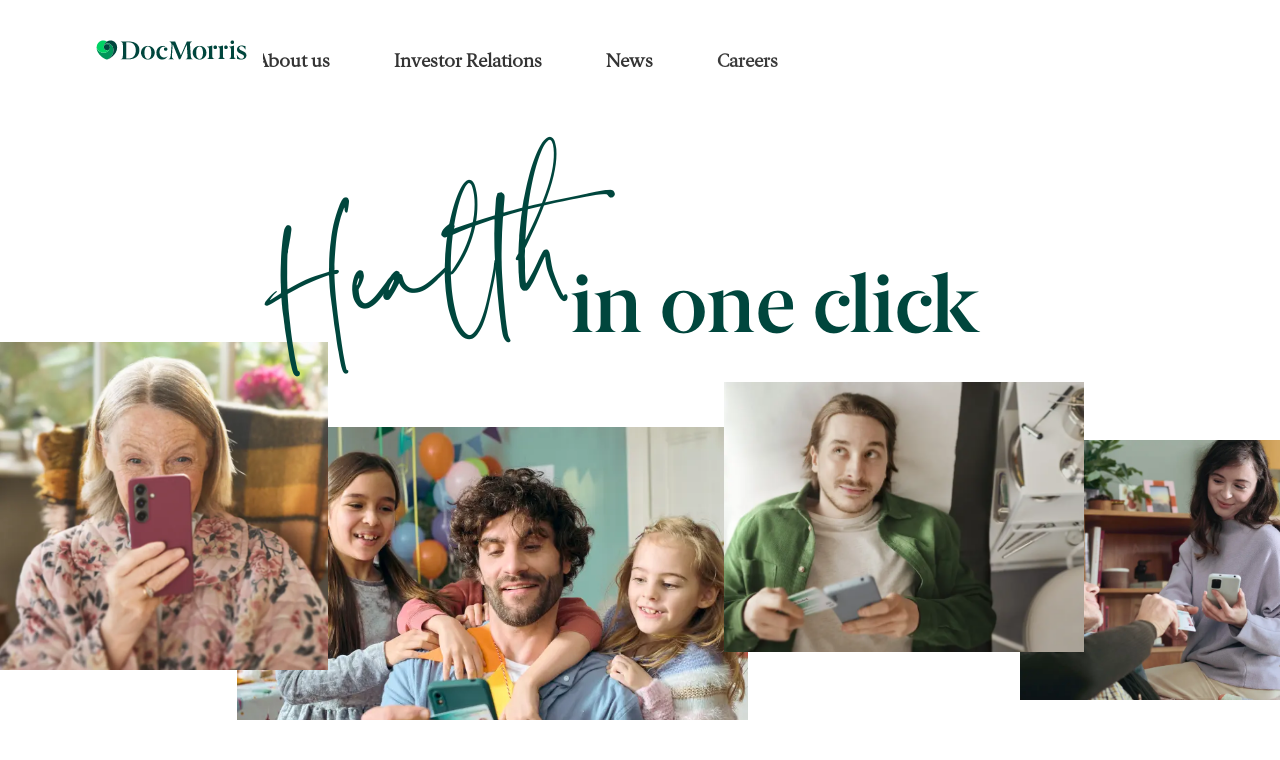

--- FILE ---
content_type: text/html
request_url: https://corporate.docmorris.com/
body_size: -184
content:
<!doctype html><html lang=en><head><meta http-equiv=refresh content="0; url=/en/"></head><body><p>Redirecting...</p></body></html>


--- FILE ---
content_type: text/html
request_url: https://corporate.docmorris.com/en/
body_size: 27311
content:
<!doctype html><html lang=en><head><meta charset=utf-8><meta name=viewport content="width=device-width,initial-scale=1"><link rel=preconnect href=https://images.ctfassets.net><title>Home | DocMorris</title><meta name=description content="DocMorris is creating a world where everyone can manage their health in one click. "><meta name=robots content="index, follow"><meta name=googlebot content="index, follow, max-snippet:-1, max-image-preview:large, max-video-preview:-1"><meta name=bingbot content="index, follow, max-snippet:-1, max-image-preview:large, max-video-preview:-1"><link rel=canonical href=https://corporate.docmorris.com/en/><link rel=alternate hreflang=x-default href=https://corporate.docmorris.com/en/><link rel=alternate hreflang=de href=https://corporate.docmorris.com/de/><link rel=alternate type=application/rss+xml href=https://corporate.docmorris.com/en/index.xml><meta name=theme-color content><link rel=manifest href=https://corporate.docmorris.com/site.webmanifest><link rel=icon type=image/png sizes=32x32 href=https://corporate.docmorris.com/favicon-32x32.png><link rel=icon type=image/svg+xml href=https://corporate.docmorris.com/favicon.svg><link rel=apple-touch-icon sizes=180x180 href=https://corporate.docmorris.com/apple-touch-icon.png><link rel=preload href=/fonts/UniversNextVariable.woff2 as=font type=font/woff2 crossorigin=anonymous><link rel=preload href=/fonts/MillerText-Bold.woff2 as=font type=font/woff2 crossorigin=anonymous><link rel=preload href=/fonts/Faustine.woff2 as=font type=font/woff2 crossorigin=anonymous><link rel=preload href=/fonts/Poppins-Italic.woff2 as=font type=font/woff2 crossorigin=anonymous><link rel=preload href=/fonts/Poppins-Regular.woff2 as=font type=font/woff2 crossorigin=anonymous><link rel=preload href=/fonts/Poppins-SemiBold.woff2 as=font type=font/woff2 crossorigin=anonymous><link rel=preload href=/fonts/Poppins-SemiBoldItalic.woff2 as=font type=font/woff2 crossorigin=anonymous><link rel=preload href=/fonts/DocMorris-Light.woff2 as=font type=font/woff2 crossorigin=anonymous><link rel=preload href=/fonts/DocMorris-LightItalic.woff2 as=font type=font/woff2 crossorigin=anonymous><link href=/fonts/DocMorris-Regular.woff2 as=font type=font/woff2 crossorigin=anonymous><link rel=preload href=/fonts/DocMorris-RegularItalic.woff2 as=font type=font/woff2 crossorigin=anonymous><style>@charset "UTF-8";/*!modern-normalize v1.1.0 | MIT License | https://github.com/sindresorhus/modern-normalize*/*,::before,::after{box-sizing:border-box}html{-moz-tab-size:4;tab-size:4}html{line-height:1.15;-webkit-text-size-adjust:100%}body{margin:0}body{font-family:system-ui,-apple-system,segoe ui,Roboto,Helvetica,Arial,sans-serif,apple color emoji,segoe ui emoji}hr{height:0;color:inherit}abbr[title]{text-decoration:underline dotted}b,strong{font-weight:bolder}code,kbd,samp,pre{font-family:ui-monospace,SFMono-Regular,Consolas,liberation mono,Menlo,monospace;font-size:1em}small{font-size:80%}sub,sup{font-size:75%;line-height:0;position:relative;vertical-align:baseline}sub{bottom:-.25em}sup{top:-.5em}table{text-indent:0;border-color:inherit}button,input,optgroup,select,textarea{font-family:inherit;font-size:100%;line-height:1.15;margin:0}button,select{text-transform:none}button,[type=button],[type=reset],[type=submit]{-webkit-appearance:button}::-moz-focus-inner{border-style:none;padding:0}:-moz-focusring{outline:1px dotted ButtonText}:-moz-ui-invalid{box-shadow:none}legend{padding:0}progress{vertical-align:baseline}::-webkit-inner-spin-button,::-webkit-outer-spin-button{height:auto}[type=search]{-webkit-appearance:textfield;outline-offset:-2px}::-webkit-search-decoration{-webkit-appearance:none}::-webkit-file-upload-button{-webkit-appearance:button;font:inherit}summary{display:list-item}@font-face{font-family:univers next variable;src:url(/fonts/UniversNextVariable.woff2)format("woff2");font-weight:100 700;font-style:normal;font-display:swap}@font-face{font-family:millertext;src:url(/fonts/MillerText-Bold.woff2)format("woff2");font-style:normal;font-display:swap}@font-face{font-family:faustine;src:url(/fonts/Faustine.woff2)format("woff2");font-style:normal;font-display:block}@font-face{font-family:poppinsitalic;src:url(/fonts/Poppins-Italic.woff2)format("woff2");font-style:normal;font-display:swap}@font-face{font-family:poppinsregular;src:url(/fonts/Poppins-Regular.woff2)format("woff2");font-style:normal;font-display:swap}@font-face{font-family:poppinssemibold;src:url(/fonts/Poppins-SemiBold.woff2)format("woff2");font-style:normal;font-weight:100 200 300 400 500 600 700;font-display:swap}@font-face{font-family:poppinssemibolditalic;src:url(/fonts/Poppins-SemiBoldItalic.woff2)format("woff2");font-style:normal;font-display:swap}@font-face{font-family:docmorrislight;src:url(/fonts/DocMorris-Light.woff2)format("woff2");font-weight:100 200 300 400 500 600 700;font-style:normal;font-display:swap}@font-face{font-family:docmorrislightitalic;src:url(/fonts/DocMorris-LightItalic.woff2)format("woff2");font-style:normal;font-display:swap}@font-face{font-family:docmorrisregular;src:url(/fonts/DocMorris-Regular.woff2)format("woff2");font-weight:100 200 300 400 500 600 700;font-style:normal;font-display:swap}@font-face{font-family:docmorrisregularitalic;src:url(/fonts/DocMorris-RegularItalic.woff2)format("woff2");font-style:normal;font-display:swap}:root{--zrg-color-gray-1:#343434;--zrg-color-gray-2:#535353;--zrg-color-gray-3:#727272;--zrg-color-gray-4:#d0d0d0;--zrg-color-gray-5:#ededed;--zrg-color-gray-6:#f2f2f2;--zrg-color-gray-7:#faf8f8;--zrg-color-trust-green:#00463d;--zrg-color-screen-green:#00d264;--zrg-color-logo-outline:#00d264;--zrg-color-interferer-magenta:#e6007e;--zrg-color-success-300:#108455;--zrg-color-success-200:#abd4c4;--zrg-color-success-100:#cfe6dd;--zrg-color-success-50:#e7f3ee;--zrg-color-error-600:#78062e;--zrg-color-error-300:#c73418;--zrg-color-error-200:#e39a8c;--zrg-color-error-100:#f4d6d1;--zrg-color-error-50:#f9ebe8;--zrg-color-attention-700:#d1820d;--zrg-color-attention-600:#edcd9e;--zrg-color-attention-100:#ffead1;--zrg-color-attention-50:#fff2e3;--zrg-color-information-600:#0b2b5c;--zrg-color-information-300:#1266a6;--zrg-color-information-200:#71a3ca;--zrg-color-information-100:#d0e0ed;--zrg-color-information-50:#e7f0f6;--zrg-color-review-600:#ad8b09;--zrg-color-review-300:#ffd640;--zrg-color-review-200:#ffe07a;--zrg-color-review-100:#ffecaf;--zrg-color-review-50:#fff8df;--zrg-color-special-600:#5e095c;--zrg-color-special-300:#c297e8;--zrg-color-special-200:#dac0f1;--zrg-color-special-100:#e6d5f6;--zrg-color-special-50:#f3eafa;--zrg-color-black:#000;--zrg-color-white:#fff;--zrg-color-gray-50:#f9fafb;--zrg-color-gray-100:#f3f4f6;--zrg-color-gray-200:#e5e7eb;--zrg-color-gray-300:#d1d5db;--zrg-color-gray-400:#9ca3af;--zrg-color-gray-500:#6b7280;--zrg-color-gray-600:#4b5563;--zrg-color-gray-700:#374151;--zrg-color-gray-800:#1f2937;--zrg-color-gray-900:#111827;--zrg-color-gray-950:#0d131e;--zrg-color-primary:#13322b;--zrg-color-primary-light:#3b736d;--zrg-color-secondary:#f0b92d;--zrg-color-gray:#71777f;--zrg-color-dark-gray:#3b3b3b;--zrg-color-safran-yellow:#f0b92d;--zrg-color-red:#d14d4d;--zrg-color-background:var(--zrg-color-white);--zrg-color-headline:var(--zrg-color-primary);--zrg-color-headline-highlight:var(--zrg-color-primary-light);--zrg-color-text:var(--zrg-color-gray-1);--zrg-color-caption:var(--zrg-color-gray);--zrg-color-highlight:var(--zrg-color-secondary);--zrg-color-background-faded:#f0f1f2;--zrg-color-border:rgba(130, 136, 143, 0.2);--zrg-color-success:var(--zrg-color-primary-light);--zrg-color-error:var(--zrg-color-red);--zrg-shadow-main:0 2px 40px 0 rgba(0, 0, 0, 0.09);--zrg-shadow-navigation:0 40px 40px -40px rgba(0, 0, 0, 0.09);--zrg-shadow-news:0 20px 20px -20px rgba(0, 0, 0, 0.15);--zrg-spacing-0:0;--zrg-spacing-px:1px;--zrg-spacing-5:0.125rem;--zrg-spacing-10:0.25rem;--zrg-spacing-15:0.375rem;--zrg-spacing-20:0.5rem;--zrg-spacing-25:0.625rem;--zrg-spacing-30:0.75rem;--zrg-spacing-35:0.875rem;--zrg-spacing-40:1rem;--zrg-spacing-50:1.25rem;--zrg-spacing-60:1.5rem;--zrg-spacing-70:1.75rem;--zrg-spacing-80:2rem;--zrg-spacing-90:2.25rem;--zrg-spacing-100:2.5rem;--zrg-spacing-110:2.75rem;--zrg-spacing-120:3rem;--zrg-spacing-140:3.5rem;--zrg-spacing-160:4rem;--zrg-spacing-200:5rem;--zrg-spacing-240:6rem;--zrg-spacing-280:7rem;--zrg-spacing-320:8rem;--zrg-spacing-360:9rem;--zrg-spacing-400:10rem;--zrg-spacing-440:11rem;--zrg-spacing-480:12rem;--zrg-grid-col-max:12;--zrg-grid-col-gap:var(--zrg-spacing-40);--zrg-grid-margin:var(--zrg-spacing-35);--zrg-font-PoppinsItalic:"PoppinsItalic";--zrg-font-PoppinsRegular:"PoppinsRegular";--zrg-font-PoppinsSemibold:"PoppinsSemibold";--zrg-font-PoppinsSemiboldItalic:"PoppinsSemiboldItalic";--zrg-font-DocmorrisLight:"DocmorrisLight";--zrg-font-DocmorrisLightItalic:"DocmorrisLightItalic";--zrg-font-DocmorrisRegular:"DocmorrisRegular";--zrg-font-DocmorrisRegularItalic:"DocmorrisRegularItalic";--zrg-font-sans:'Univers Next Variable', 'Helvetica', 'Arial', sans-serif;--zrg-font-serif:'MillerText', serif;--zrg-font-cursive:'Faustine', sans-serif;--zrg-font-size-base:1rem;--zrg-font-size-xs:0.875rem;--zrg-font-size-s:0.9375rem;--zrg-font-size-2xs:1rem;--zrg-font-size-m:1.125rem;--zrg-font-size-xm:1.25rem;--zrg-font-size-l:1.5625rem;--zrg-font-size-xl:2rem;--zrg-font-size-2xl:2.5rem;--zrg-font-size-3xl:3.4375rem;--zrg-font-size-4xl:5rem;--zrg-font-size-special-xs:3.125rem;--zrg-font-size-special-s:5.625rem;--zrg-font-size-special-m:8.4375rem;--zrg-font-size-special-xm:10.3125rem;--zrg-font-size-special-l:11.25rem;--zrg-font-size-special-xl:12.5rem;--zrg-font-size-special-2xl:13.75rem;--zrg-font-size-special-3xl:17.5rem;--zrg-line-height-base:--zrg-line-height-l;--zrg-line-height-xs:0.7;--zrg-line-height-s:0.83;--zrg-line-height-m:1;--zrg-line-height-xm:1.125;--zrg-line-height-sl:1.2;--zrg-line-height-l:1.25;--zrg-line-height-xl:1.4286;--zrg-line-height-2xl:1.5625;--zrg-line-height-3xl:1.67;--zrg-line-height-4xl:1.875}@media(min-width:768px){:root{--zrg-grid-col-gap:var(--zrg-spacing-50);--zrg-grid-margin:var(--zrg-spacing-100)}}@media(min-width:1024px){:root{--zrg-grid-margin:var(--zrg-spacing-240)}}html{font-size:16px;text-rendering:optimizeSpeed;-webkit-font-smoothing:antialiased;-moz-osx-font-smoothing:grayscale;color:currentColor;border-color:initial}html *,html *::before,html *::after{box-sizing:border-box}body{font-family:var(--zrg-font-sans);font-size:var(--zrg-font-size-base);line-height:var(--zrg-line-height-l);background-color:var(--zrg-color-background);color:var(--zrg-color-text)}h1{font-size:var(--zrg-font-size-2xl);margin:var(--zrg-spacing-50)0;line-height:var(--zrg-line-height-m)}@media(min-width:768px){h1{font-size:var(--zrg-font-size-4xl);margin:var(--zrg-spacing-100)0}}img{max-width:100%;height:auto}main{margin:0}main img{content-visibility:auto}.container{width:100%;max-width:calc(1440px + var(--zrg-grid-margin) * 2);margin:0 auto;padding-left:var(--zrg-grid-margin);padding-right:var(--zrg-grid-margin)}p{line-height:var(--zrg-line-height,var(--zrg-line-height-3xl))}iframe{width:100%}a:not(.no-style){color:var(--zrg-color-text);font-family:var(--zrg-font-DocmorrisLight);text-decoration-color:var(--zrg-color-attention-700);text-decoration-thickness:2px;text-underline-offset:.2em;transition:color 180ms ease-in-out}a:not(.no-style) svg{vertical-align:top}a:not(.no-style):focus,a:not(.no-style):hover:not([disabled]),a:not(.no-style).is-active{color:var(--zrg-color-attention-700)}.o-wrapper{padding-left:var(--zrg-spacing-50);padding-right:var(--zrg-spacing-50);margin-right:auto;margin-left:auto;width:100%;max-width:1440px}.o-grid{margin-left:auto;margin-right:auto;display:grid;column-gap:var(--zrg-grid-col-gap);grid-template-columns:repeat(var(--zrg-grid-col-count,var(--zrg-grid-col-max)),1fr)}.p-button{color:var(--zrg-color-headline);background-color:transparent;cursor:pointer;display:inline-flex;font-size:var(--zrg-font-size-l);line-height:var(--zrg-line-height-l);border:0;padding:0;align-items:center;justify-content:start;transition:color 180ms ease-in-out;text-decoration:none;font-weight:400}.p-button+.p-button{margin-left:var(--zrg-spacing-40)}.p-button:hover:not([disabled]){color:var(--zrg-color-attention-700)}.p-button--filter{padding-left:var(--zrg-spacing-40);padding-right:var(--zrg-spacing-40);padding-top:var(--zrg-spacing-35);padding-bottom:var(--zrg-spacing-25);height:50px;border-radius:var(--zrg-spacing-60);font-family:var(--zrg-font-sans);font-size:var(--zrg-font-size-m);line-height:var(--zrg-line-height-m);transition:background-color 180ms ease-in-out;border:2px solid var(--zrg-color-highlight);display:inline-flex;align-items:center}.p-button--filter:active{background-color:var(--zrg-color-highlight);color:var(--zrg-color-background)}:checked+.p-button--filter{color:var(--zrg-color-text);background-color:var(--zrg-color-highlight)}:checked+.p-button--filter:hover:not([disabled]){color:var(--zrg-color-text)}.p-button--outline{padding:var(--zrg-spacing-20)var(--zrg-spacing-40);border:2px solid var(--zrg-color-highlight);display:inline-flex;align-items:center}.p-button--outline:active{background-color:var(--zrg-color-highlight);color:var(--zrg-color-background)}.p-button--small[disabled],.p-button--primary[disabled]{opacity:.2;color:var(--zrg-color-text-secondary)}.p-button--small[disabled] .p-button__icon,.p-button--primary[disabled] .p-button__icon{border-color:var(--zrg-color-text-secondary)}.p-button--small .p-button__icon,.p-button--primary .p-button__icon{border-radius:50%;border:2px solid var(--zrg-color-screen-green);width:var(--zrg-spacing-160);height:var(--zrg-spacing-160);flex:0 0 var(--zrg-spacing-160)}.p-button--small .p-button__label:first-child,.p-button--primary .p-button__label:first-child{position:relative;padding:0}.p-button--small .p-button__label:first-child::after,.p-button--primary .p-button__label:first-child::after{content:'';background-color:var(--zrg-color-attention-700);position:absolute;bottom:0;left:0;right:0;height:2px}.p-button__icon{width:var(--zrg-spacing-120);height:var(--zrg-spacing-120);flex:0 0 var(--zrg-spacing-120);display:flex;align-items:center;justify-content:center}.p-button__icon+.p-button__label{margin-left:var(--zrg-spacing-15)}.p-button__icon svg{height:1.5rem;width:1.5rem}.p-button--small{font-size:var(--zrg-font-size-xm)}.p-button--small .p-button__icon{width:var(--zrg-spacing-110);height:var(--zrg-spacing-110);flex:0 0 var(--zrg-spacing-110)}.p-burger{--duration:100ms;position:relative;z-index:100;border:none;background:0 0;width:2rem;height:2rem;cursor:pointer;transition:color 200ms ease-out;color:var(--zrg-color-primary);padding:0}@media(hover:hover){.p-burger:hover{color:var(--zrg-color-highlight)}}.p-burger:active{color:var(--zrg-color-highlight)}.p-burger__icon{width:100%;height:100%}.p-burger__open-top,.p-burger__open-center,.p-burger__open-bottom,.p-burger__close-left,.p-burger__close-right{transition:transform var(--duration)ease-out,opacity calc(var(--duration)/3)ease-out;transform-origin:center}.p-burger__close-left,.p-burger__close-right{transition-delay:0ms,calc(var(--duration) - var(--duration)/6);opacity:0}.p-burger__open-top,.p-burger__open-center,.p-burger__open-bottom{transition-delay:var(--duration),calc(var(--duration) - var(--duration)/6)}.p-burger__close-left{transform:rotate(45deg)}.p-burger__close-right{transform:rotate(-45deg)}@media(hover:hover){html.navigation-open .p-burger:hover{color:var(--zrg-color-highlight)}}html.navigation-open .p-burger:active{color:var(--zrg-color-highlight)}html.navigation-open .p-burger .p-burger__close-left,html.navigation-open .p-burger .p-burger__close-right{transition-delay:var(--duration),calc(var(--duration) - var(--duration)/6);opacity:1;transform:rotate(0)}html.navigation-open .p-burger .p-burger__open-top,html.navigation-open .p-burger .p-burger__open-center,html.navigation-open .p-burger .p-burger__open-bottom{transition-delay:0ms,calc(var(--duration) - var(--duration)/6);opacity:0}html.navigation-open .p-burger .p-burger__open-top{transform:translateY(37%)}html.navigation-open .p-burger .p-burger__open-bottom{transform:translateY(-37%)}.p-checkbox{display:flex;cursor:pointer;align-items:center}.p-checkbox__input{opacity:0;width:0;position:absolute}.p-checkbox--checkbox .p-checkbox__input:focus+.p-checkbox__placeholder{border-bottom-color:var(--zrg-color-focus);outline:0}.p-checkbox--radio .p-checkbox__input:focus+.p-checkbox__placeholder{border:2px solid var(--zrg-color-focus);outline:0}.p-checkbox--checkbox .p-checkbox__input:checked+.p-checkbox__placeholder .p-checkbox__icon{display:block}.p-checkbox--radio .p-checkbox__input:checked+.p-checkbox__placeholder .p-checkbox__icon{display:block;background-color:var(--zrg-color-primary);width:60%;height:60%;border-radius:50%;margin:20%}.p-checkbox--radio .p-checkbox__input:checked+.p-checkbox__placeholder .p-checkbox__icon .p-icon{display:none}.p-checkbox__icon{color:var(--zrg-color-primary);display:none;padding:.125rem}.p-checkbox__icon .p-icon{width:1.25rem;height:1.25rem}.p-checkbox__placeholder{background-color:var(--zrg-color-input-background);border:0;border-bottom:2px solid transparent;display:inline-block;width:1.5rem;height:1.5rem;margin-right:var(--zrg-spacing-50)}.p-checkbox--radio .p-checkbox__placeholder{border-radius:50%;border:2px solid transparent}.p-checkbox--error.p-checkbox--checkbox .p-checkbox__placeholder{border-bottom-color:var(--zrg-color-error)}.p-handwriting{display:table;margin-left:-8.33333333%;margin-top:0;margin-bottom:-.2em;color:var(--zrg-color-trust-green);font-family:var(--zrg-font-cursive);font-size:var(--zrg-font-size-paragraph-handwriting,var(--zrg-font-size-special-xs));font-weight:400;font-stretch:normal;font-style:normal;line-height:var(--zrg-line-height-m);transform:rotate(-9deg);transform-origin:35% 50%;z-index:-1}@media(min-width:768px){.p-handwriting{font-size:var(--zrg-font-size-paragraph-handwriting,var(--zrg-font-size-special-m))}}.p-icon{display:inline-block;fill:currentColor;height:1.5rem;width:1.5rem}.p-asset img{max-width:100%;height:auto;vertical-align:middle}.p-asset video{width:100%;display:block}.p-asset svg{fill:currentColor}.p-asset--illustration img{height:100%;width:100%;object-fit:contain}@media(min-width:768px){.p-asset--mobile{display:none}}.p-asset--desktop{display:none}@media(min-width:768px){.p-asset--desktop{display:block;width:100%;height:auto}}.p-search{position:relative;display:flex}.p-search ::-webkit-input-placeholder{color:transparent;transition:color 180ms ease-out}.p-search ::-moz-placeholder{color:transparent;transition:color 180ms ease-out}.p-search :-ms-input-placeholder{color:transparent;transition:color 180ms ease-out}.p-search :-moz-placeholder{color:transparent;transition:color 180ms ease-out}.p-search__input{height:50px;padding:4px 0 0 44px;line-height:normal;width:100%;max-width:50px;border-radius:25px;border:2px solid var(--zrg-color-highlight);color:transparent;transition:max-width 300ms ease-out,color 180ms ease-out;transition-delay:200ms,0ms;margin-right:10px;appearance:none}.p-search__input::-webkit-search-decoration,.p-search__input::-webkit-search-cancel-button,.p-search__input::-webkit-search-results-button,.p-search__input::-webkit-search-results-decoration{display:none}.p-search__button{border:none;cursor:pointer;background:0 0;transition:color 180ms ease-out;color:var(--zrg-color-primary);width:50px;height:50px;flex:0 0 50px;display:flex;align-items:center;justify-content:center;padding:0}.p-search__button:hover{color:var(--zrg-color-secondary)}.p-search__submit{position:absolute;left:0;top:0}.p-search__reset{pointer-events:none;opacity:0;transition:opacity 180ms ease-out;transition-delay:100ms;border:2px solid var(--zrg-color-highlight);border-radius:50%}.p-search__icon-magnifier{width:32px;height:32px}.p-search.is-active .p-search__input{color:var(--zrg-color-text);max-width:340px;transition-delay:0ms,300ms;outline:none}.p-search.is-active .p-search__reset{transition-delay:500ms;pointer-events:auto;opacity:1}.p-search.is-active ::-webkit-input-placeholder{transition-delay:300ms;color:var(--zrg-color-caption)}.p-search.is-active ::-moz-placeholder{transition-delay:300ms;color:var(--zrg-color-caption)}.p-search.is-active :-ms-input-placeholder{transition-delay:300ms;color:var(--zrg-color-caption)}.p-search.is-active :-moz-placeholder{transition-delay:300ms;color:var(--zrg-color-caption)}.p-filter{display:grid;width:100%;grid-column:1/-1;grid-template-columns:repeat(12,1fr)}.p-filter .p-filter__items{grid-column:1/-1;position:relative;margin-left:-10px;margin-right:-10px;padding-left:10px;padding-right:10px;height:50px}.p-filter .p-filter__items::before,.p-filter .p-filter__items::after{content:'';pointer-events:none;height:100%;width:10px;position:absolute;top:0;z-index:10}.p-filter .p-filter__items::before{left:0;background:linear-gradient(90deg,var(--zrg-color-background) 0%,rgba(255,255,255,0) 100%)}.p-filter .p-filter__items::after{right:0;background:linear-gradient(270deg,var(--zrg-color-background) 0%,rgba(255,255,255,0) 100%)}@media(min-width:768px){.p-filter .p-filter__items{grid-column:1/-3}}.p-filter__controls{grid-column:-3/-1;margin-left:auto;display:none}.p-filter__controls .p-icon{width:var(--zrg-spacing-40);height:var(--zrg-spacing-40)}@media(min-width:768px){.p-filter__controls{display:block}}.p-filter__item{width:-moz-fit-content;width:fit-content;padding:0 10px;scroll-snap-align:start;position:relative;flex:none}.p-filter__buttons{display:flex;flex-wrap:nowrap;align-items:stretch;height:100%}.p-filter__buttons button:disabled{display:none}.p-text-field__input{background-color:var(--zrg-color-input-background);border:0;border-bottom:2px solid transparent;padding:var(--zrg-spacing-50)var(--zrg-spacing-50)var(--zrg-spacing-40);border-radius:2px}.p-text-field__input--error{border-bottom-color:var(--zrg-color-error)}.p-text-field__input:focus{border-bottom-color:var(--zrg-color-focus);outline:0}.p-text-field--round .p-text-field__input{border:2px solid var(--zrg-color-secondary);padding:var(--zrg-spacing-35)var(--zrg-spacing-50)var(--zrg-spacing-30);border-radius:var(--zrg-spacing-110);background-color:transparent}.p-text-field--icon .p-text-field__input{padding-left:var(--zrg-spacing-110)}.p-text-field--icon .p-text-field__placeholder{margin-left:var(--zrg-spacing-110);border-left:2px solid transparent}.p-text-field__input-wrapper{position:relative;display:flex;align-items:center}.p-text-field__icon{position:absolute;left:var(--zrg-spacing-30);line-height:0}.p-text-field__placeholder{color:var(--zrg-color-caption);margin:var(--zrg-spacing-10)var(--zrg-spacing-50)0;font-size:var(--zrg-font-size-xs)}.c-anchor{position:relative;width:1px;height:1px;padding:0;margin:-1px;overflow:hidden;clip:rect(0,0,0,0);white-space:nowrap;border:0}@media(min-width:768px){.c-anchor{font-size:-150px}}.c-download{display:inline-flex;text-decoration:none;font-size:var(--zrg-font-size-m);align-items:flex-end}.c-download__title{position:relative}.c-download__title::after{content:'';position:absolute;width:100%;left:0;bottom:0;height:2px;background-color:var(--zrg-color-highlight)}.c-download__icon{margin-right:var(--zrg-spacing-40)}.c-card{padding:var(--zrg-grid-col-gap);display:block;counter-increment:m-cards-grid-counter 1;position:relative}.c-card--linked{transition:box-shadow 300ms ease-in-out}.c-card--linked:hover{box-shadow:var(--zrg-shadow-main)}.c-card__image{width:3.75rem;margin-top:var(--zrg-spacing-50);margin-bottom:var(--zrg-spacing-50)}.c-card__number{color:var(--zrg-color-success-300);font-family:var(--zrg-font-DocmorrisRegular);font-size:var(--zrg-font-size-special-xs);font-weight:600}.c-card__number:empty::before{content:counter(m-cards-grid-counter)". "}.c-card__headline{margin-top:0;margin-bottom:var(--zrg-spacing-30);font-size:var(--zrg-font-size-xl);color:var(--zrg-color-trust-green);font-family:var(--zrg-font-DocmorrisLight)}.c-card__copy{font-size:var(--zrg-font-size-xs);font-family:var(--zrg-font-PoppinsRegular);color:var(--zrg-color-gray-1)}.c-card__link{font-size:var(--zrg-font-size-m)}.c-card__link::before{content:'';top:0;width:100%;display:block;left:0;position:absolute;height:100%}.c-headline{font-weight:600;line-height:var(--zrg-line-height-xm);margin:0 0 1rem}.c-headline--s{font-size:2rem}@media(min-width:768px){.c-headline--s{font-size:3rem}}.c-headline--m{font-size:3rem}@media(min-width:768px){.c-headline--m{font-size:4rem}}.c-headline--l{font-size:4rem}@media(min-width:768px){.c-headline--l{font-size:5rem}}.c-illustration{display:flex;flex-direction:column;align-items:center}.c-illustration__caption{color:var(--zrg-color-caption);font-size:var(--zrg-font-size-xs);margin-top:var(--zrg-spacing-25)}.c-illustration svg{width:100%;height:100%;fill:currentColor}.c-paragraph{position:relative;display:grid;grid-column-gap:var(--zrg-grid-col-gap);grid-template-columns:repeat(var(--zrg-grid-paragraph-col-count,var(--zrg-grid-col-count,var(--zrg-grid-col-max))),1fr)}.c-paragraph__overline,.c-paragraph__headline{grid-column:var(--zrg-grid-paragraph-col-start,2)/var(--zrg-grid-paragraph-col-end,-1)}@media(min-width:1024px){.c-paragraph__overline,.c-paragraph__headline{grid-column:var(--zrg-grid-paragraph-col-start,2)/var(--zrg-grid-paragraph-col-end,-4)}}.c-paragraph__handwriting-wrapper{grid-column:1/var(--zrg-grid-paragraph-col-end,-1)}@media(min-width:1024px){.c-paragraph__handwriting-wrapper{grid-column:1/var(--zrg-grid-paragraph-col-end,-4)}}.c-paragraph__handwriting{margin-left:0}.c-paragraph__overline{font-family:var(--zrg-font-DocmorrisLight);font-size:var(--zrg-font-size-paragraph-overline,var(--zrg-font-size-l));font-weight:400;position:relative;z-index:1}.c-paragraph__headline{font-family:var(--zrg-font-DocmorrisRegular);position:relative;z-index:1;color:var(--zrg-color-trust-green);-ms-hyphens:manual;-webkit-hyphens:manual;hyphens:manual}.c-paragraph__headline h1{font-weight:400}.c-paragraph__headline h2{margin-bottom:var(--zrg-spacing-50);font-size:var(--zrg-font-size-paragraph-headline,var(--zrg-font-size-xl));line-height:2.25rem;font-weight:400}.c-paragraph__headline b,.c-paragraph__headline strong{color:var(--zrg-color-gray-1);font-family:var(--zrg-font-DocmorrisRegular);font-weight:400}@media(min-width:768px){.c-paragraph__headline h2{font-size:var(--zrg-font-size-paragraph-headline,var(--zrg-font-size-3xl));margin-bottom:var(--zrg-spacing-100);line-height:var(--zrg-line-height-m)}}.c-paragraph__headline:first-of-type h2{margin-top:0}.c-paragraph__copy{font-family:var(--zrg-font-DocmorrisLight);font-size:var(--zrg-font-size-paragraph-copy,var(--zrg-font-size-m));margin-bottom:var(--zrg-spacing-40);grid-column:var(--zrg-grid-paragraph-copy-start,var(--zrg-grid-paragraph-col-start,2))/var(--zrg-grid-paragraph-copy-end,var(--zrg-grid-paragraph-col-end,-1))}@media(min-width:1024px){.c-paragraph__copy{grid-column:var(--zrg-grid-paragraph-copy-start,var(--zrg-grid-paragraph-col-start,2))/var(--zrg-grid-paragraph-copy-end,var(--zrg-grid-paragraph-col-end,-4))}}.c-paragraph__copy:first-child{margin-top:0}.c-paragraph__copy:last-child{margin-bottom:0}.c-paragraph__copy h3,.c-paragraph__copy h4{font-family:var(--zrg-font-serif)}.c-paragraph__copy h3{font-size:var(--zrg-font-size-xl)}.c-paragraph__copy ul{padding-left:var(--zrg-spacing-60)}.c-paragraph__copy li p{margin:var(--zrg-spacing-30)0 0 var(--zrg-spacing-10)}.c-paragraph__copy p>u{text-decoration:none;font-size:var(--zrg-font-size-xs);line-height:var(--zrg-line-height-xl)}.c-paragraph__copy p:empty{display:none}.c-paragraph__copy p:first-child{margin-top:0}.c-paragraph__copy ::marker{color:var(--zrg-color-screen-green)}.c-paragraph__copy .p-button,.c-paragraph__copy .c-link{vertical-align:baseline}.c-paragraph__copy b,.c-paragraph__copy strong{font-weight:600}.c-link{display:inline-flex;align-items:center}.c-link svg,.c-link img,.c-link .p-icon{color:var(--zrg-color-highlight);height:var(--zrg-font-size-m);width:var(--zrg-font-size-m);margin-right:var(--zrg-spacing-25);flex:none}.c-link .text-link{padding-top:var(--zrg-spacing-10)}.c-logo{display:flex;flex-direction:column;align-items:center;border:2px solid var(--zrg-color-border);border-radius:1px;will-change:box-shadow;transition:box-shadow 300ms ease-in-out;padding:var(--zrg-spacing-40);text-decoration:none}.c-logo--filter{filter:grayscale(1);will-change:filter,box-shadow;transition:filter 300ms ease-in-out,box-shadow 300ms ease-in-out}.c-logo--filter:hover{filter:grayscale(0)}a.c-logo:hover{box-shadow:var(--zrg-shadow-main)}.c-logo:hover .c-logo__illustration .p-asset:last-child{opacity:0}.c-logo:hover .c-logo__illustration .p-asset:first-child{opacity:1}.c-logo__caption{color:var(--zrg-color-caption);font-size:var(--zrg-font-size-xs);margin-top:var(--zrg-spacing-50);flex:none;white-space:nowrap;overflow:hidden;text-overflow:ellipsis;max-width:100%}.c-logo__illustration{flex:auto;height:0;position:relative;width:100%;min-height:3rem}.c-logo__illustration .p-asset{position:absolute;top:0;right:0;bottom:0;left:0;transition:opacity 300ms ease-in-out}.c-logo__illustration .p-asset:first-child{opacity:0}.c-logo__illustration .p-asset:last-child{opacity:1}.c-logo svg{width:100%;height:100%;fill:currentColor}.c-media__object{border-radius:3px;padding-bottom:var(--zrg-asset-padding-bottom);overflow:hidden;position:relative;height:0}.c-media__object .p-asset video,.c-media__object .p-asset img{width:100%;position:absolute;left:0;top:0;height:100%;object-fit:cover}.c-media__object--focus-area--center .p-asset video,.c-media__object--focus-area--center .p-asset img{object-position:50% 50%}.c-media__object--focus-area--top .p-asset video,.c-media__object--focus-area--top .p-asset img{object-position:50% 0%}.c-media__object--focus-area--bottom .p-asset video,.c-media__object--focus-area--bottom .p-asset img{object-position:50% 100%}.c-media__object--focus-area--right .p-asset video,.c-media__object--focus-area--right .p-asset img{object-position:100% 50%}.c-media__object--focus-area--left .p-asset video,.c-media__object--focus-area--left .p-asset img{object-position:0% 50%}.c-media__object--focus-area--top_right .p-asset video,.c-media__object--focus-area--top_right .p-asset img{object-position:right top}.c-media__object--focus-area--top_left .p-asset video,.c-media__object--focus-area--top_left .p-asset img{object-position:left top}.c-media__object--focus-area--bottom_right .p-asset video,.c-media__object--focus-area--bottom_right .p-asset img{object-position:right bottom}.c-media__object--focus-area--bottom_left .p-asset video,.c-media__object--focus-area--bottom_left .p-asset img{object-position:left bottom}.c-media__object--ratio-mobile--hd{--zrg-asset-padding-bottom:56.25%}.c-media__object--ratio-mobile--rectangle{--zrg-asset-padding-bottom:75%}.c-media__object--ratio-mobile--square{--zrg-asset-padding-bottom:100%}.c-media__object--ratio-mobile--portrait{--zrg-asset-padding-bottom:133.33333333%}@media(min-width:768px){.c-media__object--ratio-desktop--hd{--zrg-asset-padding-bottom:56.25%}.c-media__object--ratio-desktop--rectangle{--zrg-asset-padding-bottom:75%}.c-media__object--ratio-desktop--square{--zrg-asset-padding-bottom:100%}.c-media__object--ratio-desktop--portrait{--zrg-asset-padding-bottom:133.33333333%}}.c-media__caption{color:var(--zrg-color-gray-3);font-size:var(--zrg-font-size-xs);margin-top:var(--zrg-spacing-25);font-family:var(--zrg-font-PoppinsRegular)}.c-news-loader{display:flex;align-items:center;margin-top:var(--zrg-spacing-80)}@media(min-width:768px){.c-news-loader{margin-top:var(--zrg-spacing-160)}}@media(min-width:1024px){.c-news-loader{margin-top:var(--zrg-spacing-240)}}.c-news-loader__button{margin:0 var(--zrg-spacing-40)}@media(min-width:768px){.c-news-loader__button{margin:0 var(--zrg-spacing-100)}}@media(min-width:1024px){.c-news-loader__button{margin:0 var(--zrg-spacing-140)}}.c-news-loader::before,.c-news-loader::after{flex:1 0 auto;content:'';display:block;height:2px;background-color:var(--zrg-color-border)}.c-news-tile{--zrg-grid-paragraph-col-start:1;--zrg-grid-paragraph-col-end:-1;border:1px solid rgba(0,0,0,.25);margin:5px;position:relative}.c-news-tile--collapse .c-media,.c-news-tile--narrow .c-media{background-color:var(--zrg-color-gray-800)}.c-news-tile--collapse .c-media__object,.c-news-tile--narrow .c-media__object{opacity:.4}.c-news-tile--collapse .c-news-tile__highlight span,.c-news-tile--narrow .c-news-tile__highlight span{opacity:.2}.c-news-tile--collapse .c-news-tile__image,.c-news-tile--narrow .c-news-tile__image{grid-column:span 2;padding:0}.c-news-tile--collapse .c-news-tile__copy,.c-news-tile--narrow .c-news-tile__copy{position:absolute;top:0;bottom:0;left:0;right:0}.c-news-tile__date{margin-bottom:var(--zrg-spacing-20);color:var(--zrg-color-gray-1);font-family:var(--zrg-font-PoppinsRegular)}.c-news-tile__button{margin-top:auto;display:flex;z-index:2;height:100%;width:100%;padding-bottom:1.25rem;top:0;align-items:flex-end;position:absolute}.c-news-tile__button .p-button__label{color:var(--zrg-color-gray-1)}.c-news-tile__button .p-button__label::after{background-color:var(--zrg-color-attention-700)!important}.c-news-tile__button .p-button__label:hover{color:var(--zrg-color-attention-700)}.c-news-tile__paragraph{-ms-hyphens:manual;-webkit-hyphens:manual;hyphens:manual}.c-news-tile__paragraph .c-paragraph__overline{color:var(--zrg-color-gray-1);font-family:var(--zrg-font-DocmorrisLight);font-size:var(--zrg-font-size-xm);margin-bottom:16px}.c-news-tile__paragraph .c-paragraph__headline{color:var(--zrg-color-trust-green)}@media(min-width:768px){.c-news-tile__paragraph h2{font-size:var(--zrg-font-size-xl);margin-top:var(--zrg-spacing-20);margin-bottom:var(--zrg-spacing-40)}}@media(min-width:1280px){.c-news-tile__paragraph h2{font-size:var(--zrg-font-size-xl);margin-top:var(--zrg-spacing-80);margin-bottom:var(--zrg-spacing-100)}}.c-news-tile--withimage{background-size:cover;background-position:50%}.c-news-tile--withimage .c-news-tile__date,.c-news-tile--withimage .c-news-tile__paragraph,.c-news-tile--withimage .c-paragraph__overline,.c-news-tile--withimage .c-paragraph__headline{position:relative;z-index:1;color:#fff}.c-news-tile--withimage .c-news-tile__button{color:#fff}.c-news-tile--collapse::after{content:none}.c-news-tile--collapse:not(.c-news-tile--narrow) .c-news-tile__copy{--zrg-color-headline:var(--zrg-color-white);--zrg-color-headline-highlight:var(--zrg-color-white);--zrg-color-text:var(--zrg-color-white);--zrg-color-caption:var(--zrg-color-white);--zrg-color-highlight:var(--zrg-color-secondary)}.c-news-tile--collapse:not(.c-news-tile--narrow) .c-news-tile__image--highlight+.c-news-tile__copy{--zrg-color-background:var(--zrg-color-white);--zrg-color-headline:var(--zrg-color-primary);--zrg-color-headline-highlight:var(--zrg-color-primary-light);--zrg-color-text:var(--zrg-color-dark-gray);--zrg-color-caption:var(--zrg-color-gray);--zrg-color-highlight:var(--zrg-color-white)}.c-news-tile--narrow::after{content:'';width:100%;padding-bottom:133.33333333%;height:0;display:block}@media(min-width:768px){.c-news-tile{--zrg-font-size-paragraph-overline:var(--zrg-font-size-xm);--zrg-font-size-paragraph-headline:var(--zrg-font-size-3xl);--zrg-font-size-paragraph-copy:var(--zrg-font-size-m)}}@media(min-width:1024px){.c-news-tile{grid-column:span 4}}@media(min-width:1280px){.c-news-tile{--zrg-font-size-paragraph-headline:var(--zrg-font-size-3xl)}}.c-news-tile--linked{transition:box-shadow 300ms ease-in-out}.c-news-tile--wide{height:auto}@media(max-width:1023px){.c-news-tile--wide .c-media{background-color:var(--zrg-color-gray-800)}.c-news-tile--wide .c-media__object{opacity:.4}.c-news-tile--wide .c-news-tile__highlight span{opacity:.2}.c-news-tile--wide .c-news-tile__image{grid-column:span 2;padding:0}.c-news-tile--wide .c-news-tile__copy{position:absolute;top:0;bottom:0;left:0;right:0}.c-news-tile--wide .c-news-tile__copy{--zrg-color-headline:var(--zrg-color-white);--zrg-color-headline-highlight:var(--zrg-color-white);--zrg-color-text:var(--zrg-color-white);--zrg-color-caption:var(--zrg-color-white);--zrg-color-highlight:var(--zrg-color-secondary)}.c-news-tile--wide .c-news-tile__image--highlight+.c-news-tile__copy{--zrg-color-background:var(--zrg-color-white);--zrg-color-headline:var(--zrg-color-primary);--zrg-color-headline-highlight:var(--zrg-color-primary-light);--zrg-color-text:var(--zrg-color-dark-gray);--zrg-color-caption:var(--zrg-color-gray);--zrg-color-highlight:var(--zrg-color-white)}}.c-news-tile--wide::after{content:none}.c-news-tile--wide .c-news-tile__image{display:block}@media(min-width:1024px){.c-news-tile--wide{display:grid;grid-gap:var(--zrg-grid-col-gap);grid-template-columns:repeat(2,minmax(0,1fr));grid-column:span 8}.c-news-tile--wide .c-news-tile__image{padding-right:0}}.c-news-tile__copy,.c-news-tile__image{padding:var(--zrg-grid-col-gap)}.c-news-tile__image{display:none}.c-news-tile .c-paragraph__headline{-webkit-line-clamp:5;line-clamp:5;overflow:hidden;text-overflow:ellipsis;-webkit-box-orient:vertical;display:-webkit-box}.c-news-tile .c-paragraph__headline h2{line-height:var(--zrg-line-height-l);margin-bottom:0;font-family:var(--zrg-font-DocmorrisLight)}.c-news-tile__highlight{height:0;padding-bottom:133.33333333%;background-color:var(--zrg-color-secondary);color:var(--zrg-color-white);font-family:var(--zrg-font-cursive);font-size:var(--zrg-font-size-special-xm);overflow:hidden;position:relative}.c-news-tile__highlight span{position:absolute;width:100%;font-weight:400;font-stretch:normal;font-style:normal;transform:rotate(-9deg);margin:0}.c-news-tile__copy{display:flex;flex-direction:column}.c-news-tile--small .c-news-tile__date{display:none}.c-news-tile--withimage::after{background:#000;z-index:0;opacity:.5}.c-news-archive-item{--zrg-grid-paragraph-col-start:1;position:relative;padding:var(--zrg-spacing-60)0 var(--zrg-spacing-40);display:grid;transition:box-shadow 300ms ease-in-out;border-bottom:2px solid var(--zrg-color-border)}@media(min-width:768px){.c-news-archive-item{padding:var(--zrg-spacing-100);border-bottom:none}}@media(min-width:768px){.c-news-archive-item:hover{box-shadow:var(--zrg-shadow-main)}}.c-news-archive-item__meta{order:2;padding:var(--zrg-spacing-15)0;display:flex;justify-content:space-between;align-items:center;grid-column:1/-4;line-height:1.75}@media(min-width:768px){.c-news-archive-item__meta{order:0;display:block;grid-column:1/4;padding:var(--zrg-spacing-15)var(--zrg-spacing-60)}.c-news-archive-item__meta b{display:block}}.c-news-archive-item__content{grid-column:1/-1}@media(min-width:768px){.c-news-archive-item__content{grid-column:4/-1}}@media(min-width:1440px){.c-news-archive-item__content{grid-column:4/-2}}.c-news-archive-item__headline{pointer-events:none;font-family:var(--zrg-font-serif);position:relative;z-index:1;color:var(--zrg-color-headline);-webkit-line-clamp:2;line-clamp:2;overflow:hidden;text-overflow:ellipsis;-webkit-box-orient:vertical;display:-webkit-box;margin-top:0;margin-bottom:0;font-size:var(--zrg-font-size-xl);line-height:2.25rem}@media(min-width:768px){.c-news-archive-item__headline{font-size:var(--zrg-font-size-xl);line-height:var(--zrg-line-height-m)}}.c-news-archive-item.has-hint .c-news-archive-item__headline{margin-bottom:var(--zrg-spacing-50)}.c-news-archive-item__copy{margin:0;display:none;text-overflow:ellipsis;max-width:100%;white-space:nowrap;overflow:hidden}.c-news-archive-item__copy .is-highlight{background-color:var(--zrg-color-highlight)}.c-news-archive-item.has-hint .c-news-archive-item__copy{display:block}.c-news-archive-item__link{grid-column:-3/-1;order:2;color:var(--zrg-color-highlight)}.c-news-archive-item__link::before{content:'';width:100%;height:100%;position:absolute;left:0;top:0}@media(min-width:768px){.c-news-archive-item__link{grid-column:-1;color:transparent;order:0;display:flex;margin-right:var(--zrg-spacing-40)}.c-news-archive-item__link:hover:not([disabled]){color:var(--zrg-color-highlight)}}.c-news-archive-item--empty{pointer-events:none;color:var(--zrg-color-gray);font-family:var(--zrg-font-cursive);font-size:var(--zrg-font-size-paragraph-handwriting,var(--zrg-font-size-special-xs));padding-left:0;padding-right:0}.c-news-archive-item--empty .c-news-archive-item__content{grid-column:2/-1}.c-number-text:not(:first-of-type){margin-top:var(--zrg-spacing-80)}.c-number-text:nth-of-type(2n){margin-left:var(--zrg-spacing-160)}@media(min-width:768px){.c-number-text{display:grid;grid-gap:var(--zrg-grid-col-gap);grid-template-columns:repeat(2,minmax(0,1fr));align-items:center}.c-number-text:not(:first-of-type){margin-top:var(--zrg-spacing-80)}.c-number-text:nth-of-type(2n){margin-left:0}}.c-number-text__number-wrapper{position:relative}.c-number-text__number{color:var(--zrg-color-attention-700);font-size:var(--zrg-font-size-3xl);text-align:left;position:absolute;font-family:var(--zrg-font-DocmorrisLight);white-space:pre}@media(min-width:768px){.c-number-text__number{text-align:right;right:0}}@media(min-width:1280px){.c-number-text__number{font-size:var(--zrg-font-size-4xl)}}.c-number-text__number--placeholder{opacity:0;pointer-events:none;position:relative}.c-number-text__content{flex:0 0 50%;margin-left:1.875rem;max-width:60%}@media(min-width:768px){.c-number-text__content{max-width:none;margin-left:0}}.c-number-text__headline{font-size:var(--zrg-font-size-xm);line-height:var(--zrg-line-height-l);margin-bottom:var(--zrg-spacing-20);font-family:var(--zrg-font-DocmorrisLight)}@media(max-width:767px){.c-number-text__headline>*{margin-top:0}}@media(min-width:768px){.c-number-text__headline{color:var(--zrg-color-text);--zrg-line-height:var(--zrg-line-height-sl)}}.c-number-text__copy{font-family:var(--zrg-font-PoppinsRegular)}.c-number-text__copy p:first-child{margin-top:0}.c-number-text__copy p:last-child{margin-bottom:0}.c-number-text--row{display:block}.c-number-text--row .c-number-text__number{writing-mode:vertical-rl;text-align:left;transform:rotate(180deg);display:inline-block;overflow:visible;font-size:var(--zrg-font-size-special-l);color:var(--zrg-color-headline);bottom:0;top:0}@media(min-width:640px){.c-number-text--row .c-number-text__number{left:-.15em;font-size:var(--zrg-font-size-special-xl)}}@media(min-width:768px){.c-number-text--row .c-number-text__number{font-size:var(--zrg-font-size-special-l)}}@media(min-width:1024px){.c-number-text--row .c-number-text__number{font-size:var(--zrg-font-size-special-xl)}}.c-number-text--row .c-number-text__number--placeholder{padding:.2em 0}.c-number-text--row .c-number-text__headline>*{margin:0}.c-number-text--row .c-number-text__content{position:relative;padding-top:var(--zrg-spacing-280)}@media(min-width:768px){.c-number-text--row .c-number-text__content{padding-left:var(--zrg-spacing-30)}}.c-number-text--row .c-number-text__content::before{content:'';position:absolute;background-color:var(--zrg-color-border);height:5.5rem;width:2px;left:var(--zrg-spacing-40);top:var(--zrg-spacing-20)}@media(min-width:768px){.c-number-text--row .c-number-text__content::before{bottom:0;height:auto;left:0}}.c-quote{--zrg-font-size-paragraph-handwriting:var(--zrg-font-size-special-xs);display:grid;grid-gap:var(--zrg-grid-col-gap);grid-template-columns:repeat(var(--zrg-grid-col-count,var(--zrg-grid-col-max)),1fr)}@media(min-width:768px){.c-quote{--zrg-font-size-paragraph-handwriting:var(--zrg-font-size-special-s);align-items:center}}.c-quote__image{grid-column:1/12;max-width:450px}@media(min-width:640px){.c-quote__image{grid-column:1/10}}@media(min-width:768px){.c-quote__image{grid-column:1/6}}@media(min-width:1024px){.c-quote__image{grid-column:2/6}}.c-quote__wrapper{margin:0;grid-column:2/13}@media(min-width:768px){.c-quote__wrapper{grid-column:6/13}}@media(min-width:1024px){.c-quote__wrapper{grid-column:6/12}}.c-quote__wrapper .p-handwriting{margin-left:-5%}.c-quote__quote{margin:var(--zrg-spacing-140)0 0;font-family:var(--zrg-font-DocmorrisLight);font-size:var(--zrg-font-size-xl);color:var(--zrg-color-trust-green);line-height:var(--zrg-line-height-xm)}.c-quote__quote::before{content:'«'}.c-quote__quote::after{content:'»'}.c-quote__caption{margin-top:var(--zrg-spacing-80);font-size:var(--zrg-font-size-xs);color:var(--zrg-color-gray-1);font-family:var(--zrg-font-PoppinsRegular)}.c-rich-text{max-width:1075px}.c-rich-text h1,.c-rich-text h2,.c-rich-text h3,.c-rich-text h4,.c-rich-text h5,.c-rich-text h6{font-weight:600;line-height:var(--zrg-line-height-xm)}.c-rich-text h1{font-size:var(--zrg-font-size-4xl)}.c-rich-text h2{font-size:var(--zrg-font-size-2xl)}.c-rich-text h3{font-size:var(--zrg-font-size-2xl)}.c-rich-text h4{font-size:var(--zrg-font-size-xl)}.c-rich-text h5,.c-rich-text h6{font-size:var(--zrg-font-size-l)}.c-rich-text ul{list-style:disc outside;margin-left:2em;margin-top:1em}.c-rich-text ul:not(:last-child){margin-bottom:1em}.c-rich-text ol{list-style-position:outside;margin-left:2em;margin-top:1em}.c-rich-text ol:not(:last-child){margin-bottom:1em}.c-rich-text b,.c-rich-text strong{font-weight:600}.c-rich-text em{font-style:italic}.c-rich-text blockquote{padding:0 var(--zrg-spacing-40);border-left:var(--zrg-spacing-10)solid var(--zrg-color-gray-300)}.c-rich-text .news_layout_data_tabel td,.c-rich-text .news_footer_layout td{padding:var(--zrg-spacing-10)var(--zrg-spacing-25)}.c-rich-text .p-button,.c-rich-text .c-link{vertical-align:middle}.c-rich-text .break-word{word-break:break-word}.c-slider__outer-wrapper{overflow:hidden;width:100%}.c-slider__scroll-wrapper{scroll-behavior:smooth;scroll-snap-type:x mandatory;display:flex;-webkit-overflow-scrolling:touch;overflow-x:scroll;padding-bottom:20px;margin:0 -10px -20px}.c-slider__slide{flex:0 0 91.66666667%;padding:0 10px;scroll-snap-align:start;position:relative}.c-slider__counter{color:var(--zrg-color-gray-1);font-family:var(--zrg-font-DocmorrisLight)}.c-slider__index--active{font-weight:700;font-size:var(--zrg-font-size-xl);color:var(--zrg-color-gray-1);width:var(--zrg-spacing-120);display:inline-block}.c-spacer{--zrg-spacing-spacer:--zrg-spacing-0;padding-bottom:var(--zrg-spacing-spacer)}.c-spacer--xs{--zrg-spacing-spacer:var(--zrg-spacing-0)}.c-spacer--sm{--zrg-spacing-spacer:var(--zrg-spacing-25)}.c-spacer--md{--zrg-spacing-spacer:var(--zrg-spacing-50)}.c-spacer--lg{--zrg-spacing-spacer:var(--zrg-spacing-100)}.c-spacer--xl{--zrg-spacing-spacer:var(--zrg-spacing-200)}@media(min-width:768px){.c-spacer--xs{--zrg-spacing-spacer:var(--zrg-spacing-25)}.c-spacer--sm{--zrg-spacing-spacer:var(--zrg-spacing-50)}.c-spacer--md{--zrg-spacing-spacer:var(--zrg-spacing-100)}.c-spacer--lg{--zrg-spacing-spacer:var(--zrg-spacing-200)}.c-spacer--xl{--zrg-spacing-spacer:var(--zrg-spacing-400)}}.c-table__thead{display:none}.c-table__tbody{display:table;border-collapse:collapse}.c-table__tr{display:table-row-group}.c-table__tr+.c-table__tr{border-top:2px solid var(--zrg-color-border)}.c-table__td{display:table-row}.c-table__title,.c-table__value{display:table-cell}.c-table__value{padding:var(--zrg-spacing-60);font-family:var(--zrg-font-PoppinsRegular)}.c-table__value a{font-family:var(--zrg-font-PoppinsRegular)}.c-table__title{font-weight:600;padding:var(--zrg-spacing-60)var(--zrg-spacing-60)var(--zrg-spacing-60)var(--zrg-spacing-10)}.c-table__title:empty{display:none}.c-table--len-2 .c-table__table{display:table;border-collapse:collapse;width:100%}.c-table--len-2 .c-table__thead{display:table-header-group}.c-table--len-2 .c-table__tbody{display:table-row-group}.c-table--len-2 .c-table__tbody .c-table__tr:first-child .c-table__value{border-top:0}.c-table--len-2 .c-table__tr{display:table-row;border-top:0}.c-table--len-2 .c-table__th,.c-table--len-2 .c-table__td{vertical-align:top;display:table-cell}.c-table--len-2 .c-table__th:first-child .c-table__title,.c-table--len-2 .c-table__th:first-child .c-table__value,.c-table--len-2 .c-table__td:first-child .c-table__title,.c-table--len-2 .c-table__td:first-child .c-table__value{padding:var(--zrg-spacing-60)var(--zrg-spacing-60)var(--zrg-spacing-60)var(--zrg-spacing-10)}.c-table--len-2 .c-table__th:last-child .c-table__value,.c-table--len-2 .c-table__td:last-child .c-table__value{word-break:break-word}.c-table--len-2 .c-table__th{font-weight:600}.c-table--len-2 .c-table__th .c-table__value{border-top:0;border-bottom:2px solid var(--zrg-color-border)}.c-table--len-2 .c-table__th .c-table__value:empty{display:none}.c-table--len-2 .c-table__value{padding:var(--zrg-spacing-60);display:block;border-top:2px solid var(--zrg-color-gray-5)}.c-table--len-2 .c-table__title{display:none}.c-table--len-2 .c-table__th:first-child,.c-table--len-2 .c-table__td:first-child{width:1px}@media(min-width:768px){.c-table .c-table__table{display:table;border-collapse:collapse;width:100%}.c-table .c-table__thead{display:table-header-group}.c-table .c-table__tbody{display:table-row-group}.c-table .c-table__tbody .c-table__tr:first-child .c-table__value{border-top:0}.c-table .c-table__tr{display:table-row;border-top:0}.c-table .c-table__th,.c-table .c-table__td{vertical-align:top;display:table-cell}.c-table .c-table__th:first-child .c-table__title,.c-table .c-table__th:first-child .c-table__value,.c-table .c-table__td:first-child .c-table__title,.c-table .c-table__td:first-child .c-table__value{padding:var(--zrg-spacing-60)var(--zrg-spacing-60)var(--zrg-spacing-60)var(--zrg-spacing-10)}.c-table .c-table__th:last-child .c-table__value,.c-table .c-table__td:last-child .c-table__value{word-break:break-word}.c-table .c-table__th{font-weight:600}.c-table .c-table__th .c-table__value{border-top:0;border-bottom:2px solid var(--zrg-color-border)}.c-table .c-table__th .c-table__value:empty{display:none}.c-table .c-table__value{padding:var(--zrg-spacing-60);display:block;border-top:2px solid var(--zrg-color-gray-5)}.c-table .c-table__title{display:none}}.c-video-embed{position:relative}.c-video-embed__wrapper{height:0;padding-bottom:calc(9/16 * 100%);background-color:rgba(15,15,15,.15);position:relative}.c-video-embed__privacy{display:flex;padding-top:calc(9/32 * 100%);width:100%;justify-content:center}.c-video-embed__caption{font-size:var(--zrg-font-size-xs);margin-top:var(--zrg-spacing-25);font-family:var(--zrg-font-PoppinsRegular)}.c-video-embed__embed{position:absolute;top:0;width:100%;height:100%}.c-video-embed__poster{position:absolute;top:0;left:0;height:100%;width:100%;z-index:1;opacity:0;pointer-events:none}.c-video-embed__poster.initialized{opacity:1;pointer-events:auto}.c-video-embed__poster__play-button{position:absolute;top:50%;left:50%;transform:translate(-50%,-50%);z-index:2;cursor:pointer}.c-video-embed__poster__play-button .p-icon{width:var(--zrg-spacing-120);height:var(--zrg-spacing-120)}@media(min-width:768px){.c-video-embed__poster__play-button .p-icon{width:var(--zrg-spacing-320);height:var(--zrg-spacing-320)}}.m-footer{--zrg-color-text-primary:var(--zrg-color-white);--zrg-grid-gutter:var(--zrg-spacing-40);border-top:2px solid var(--zrg-color-border);max-width:100vw;overflow:hidden;background-color:var(--zrg-color-background);color:var(--zrg-color-text);padding:var(--zrg-spacing-200)0;font-size:var(--zrg-font-size-xs)}@media(min-width:768px){.m-footer{--zrg-grid-gutter:var(--zrg-spacing-50)}}.m-footer__logo{margin-bottom:var(--zrg-spacing-110);max-width:7.5rem;display:block}.m-footer__logo svg{width:100%}.m-footer__logo #DMtext{fill:var(--zrg-color-white)}.m-footer__logo #heartOutline{fill:var(--zrg-color-logo-outline)}@media(min-width:768px){.m-footer__logo{max-width:9.5rem}}.m-footer__social{margin-bottom:var(--zrg-spacing-50);font-family:var(--zrg-font-PoppinsRegular)}@media(min-width:768px){.m-footer__row{display:flex;flex-wrap:wrap;margin-left:calc(var(--zrg-grid-gutter) * -.5);margin-right:calc(var(--zrg-grid-gutter) * -.5)}}.m-footer__col{padding:var(--zrg-spacing-70)0}@media(min-width:768px){.m-footer__col{flex:0 0 33.333%;padding-top:0;padding-left:calc(var(--zrg-grid-gutter) * .5);padding-right:calc(var(--zrg-grid-gutter) * .5)}}@media(min-width:768px) and (max-width:1023px){.m-footer__col--full{flex:0 0 100%}}@media(min-width:1024px){.m-footer__col--full{flex:auto}}.m-footer__legal{display:flex;justify-content:space-between;flex-wrap:wrap}@media(min-width:768px){.m-footer__legal{order:2}}.m-footer__languages{display:flex}@media(min-width:768px){.m-footer__languages{margin-left:var(--zrg-spacing-80)}}@media(min-width:1024px){.m-footer__languages{margin-left:var(--zrg-spacing-140)}}.m-footer__copyright{margin-top:var(--zrg-spacing-70);padding-top:var(--zrg-spacing-70);border-top:2px solid var(--zrg-color-border);font-family:var(--zrg-font-PoppinsRegular)}@media(min-width:768px){.m-footer__copyright{margin-top:0;padding-top:0;border-top:0;order:1;margin-right:auto}}.m-footer__legal-wrapper{line-height:2rem}@media(min-width:768px){.m-footer__legal-wrapper{display:flex;margin-top:var(--zrg-spacing-70);padding-top:var(--zrg-spacing-70);border-top:2px solid var(--zrg-color-border)}}.m-cards-grid{counter-reset:m-cards-grid-counter 0;margin-bottom:var(--zrg-grid-col-gap)}@media(min-width:768px){.m-cards-grid{margin-bottom:0;display:grid;grid-gap:var(--zrg-grid-col-gap);grid-template-columns:repeat(var(--zrg-grid-col-count,var(--zrg-grid-col-max)),1fr)}}@media(min-width:768px){.m-cards-grid .c-card{grid-column:span 6}}@media(min-width:1024px){.m-cards-grid .c-card{grid-column:span 4}}.m-cards-grid__headline{font-family:var(--zrg-font-serif);color:var(--zrg-color-headline);padding-left:1.25rem}.m-cards-grid__headline h2{font-size:var(--zrg-font-size-xl);line-height:2.25rem;margin-bottom:var(--zrg-spacing-60)}@media(min-width:768px){.m-cards-grid__headline h2{font-size:var(--zrg-font-size-3xl);line-height:var(--zrg-line-height-m)}}.m-contact{background-color:var(--zrg-color-background);padding-top:var(--zrg-spacing-200);padding-bottom:var(--zrg-spacing-200);color:var(--zrg-color-text)}@media(min-width:768px){.m-contact{padding-top:var(--zrg-spacing-200);padding-bottom:var(--zrg-spacing-200)}}.m-contact__wrapper{display:grid;grid-template-columns:repeat(var(--zrg-grid-col-count,var(--zrg-grid-col-max)),1fr);column-gap:var(--zrg-grid-col-gap)}.m-contact__title{font-size:var(--zrg-font-size-xl);font-family:var(--zrg-font-DocmorrisRegular);font-weight:400;color:var(--zrg-color-headline);margin-bottom:var(--zrg-spacing-50)}@media(max-width:767px){.m-contact__title{margin-top:0}}@media(min-width:768px){.m-contact__title{font-size:var(--zrg-font-size-3xl);margin-bottom:var(--zrg-spacing-100)}}@media(min-width:768px){.m-contact__button{margin-top:var(--zrg-spacing-40)}}.m-contact__col{grid-column:2/-2}.m-contact__col--intro{padding-bottom:var(--zrg-spacing-100)}.m-contact__col--intro p{font-size:var(--zrg-font-size-base);line-height:var(--zrg-line-height-2xl);margin-bottom:var(--zrg-spacing-50);font-family:var(--zrg-font-DocmorrisLight)}@media(min-width:768px){.m-contact__col--intro p{font-size:var(--zrg-font-size-m);line-height:var(--zrg-line-height-3xl);margin-bottom:var(--zrg-spacing-60)}.m-contact__col--contacts{display:grid;grid-template-columns:repeat(2,1fr);column-gap:var(--zrg-grid-col-gap);row-gap:var(--zrg-spacing-140)}}@media(min-width:1024px){.m-contact__col--intro{grid-column:1/5;padding-bottom:0}.m-contact__col--contacts{align-items:center;grid-template-columns:repeat(7,1fr);grid-column:6/13;row-gap:var(--zrg-spacing-200)}}.m-contact__contact{margin-top:var(--zrg-spacing-100);font-size:var(--zrg-font-size-2xs);line-height:var(--zrg-line-height-2xl)}@media(min-width:768px){.m-contact__contact{font-size:var(--zrg-font-size-m);line-height:var(--zrg-line-height-3xl)}}@media(min-width:1024px){.m-contact__contact{margin-top:0;grid-column:1/span 3}.m-contact__contact:nth-child(2n){grid-column:5/span 3}}.m-contact__name{font-family:var(--zrg-font-DocmorrisLight);font-weight:700}.m-contact__email{word-break:break-word}.m-expander__label{display:flex;width:100%;justify-content:space-between;padding:var(--zrg-spacing-60)var(--zrg-spacing-40);border-bottom:1px solid var(--zrg-color-gray-6);transition:box-shadow .25s ease-out}@media(min-width:768px){.m-expander__label{padding:var(--zrg-spacing-80)var(--zrg-spacing-70)var(--zrg-spacing-80)var(--zrg-spacing-100)}}.m-expander__label:hover{box-shadow:var(--zrg-shadow-main);border-bottom:1px solid transparent;transition:box-shadow .25s ease-out}.m-expander__label:hover .m-expander__icon{color:var(--zrg-color-highlight)}.m-expander__image{display:flex;justify-content:center;align-items:center;width:3.25rem;height:3.25rem;border-radius:50%;overflow:hidden;margin-right:var(--zrg-spacing-40)}@media(min-width:768px){.m-expander__image{width:6.25rem;height:6.25rem;margin-right:var(--zrg-spacing-70)}}.m-expander__content{max-height:0;padding:0 var(--zrg-grid-margin);overflow:hidden}.m-expander__icon{margin:auto 0;transition:transform .25s ease-out}.m-expander__text{margin:auto 0;flex:3}.m-expander__text.no-image{margin-left:0}.m-expander__headline{font-size:var(--zrg-font-size-l);font-family:var(--zrg-font-DocmorrisLight);font-weight:400;color:var(--zrg-color-gray-1);margin:0 0 var(--zrg-spacing-10);-ms-hyphens:manual;-webkit-hyphens:manual;hyphens:manual}.m-expander__subline{font-size:var(--zrg-font-size-m);margin:0;font-weight:400}input:focus+.m-expander .m-expander__icon{color:var(--zrg-color-highlight)}input:checked:focus+.m-expander .m-expander__label{box-shadow:none}input:checked+.m-expander{margin-bottom:var(--zrg-spacing-25);padding-bottom:var(--zrg-spacing-320);box-shadow:var(--zrg-shadow-main)}input:checked+.m-expander .m-expander__icon{transform:rotate(180deg);color:var(--zrg-color-highlight);transition:transform .3s ease-out}input:checked+.m-expander .m-expander__label{border-bottom:1px solid transparent}input:checked+.m-expander .m-expander__label:hover{box-shadow:none}input:checked+.m-expander .m-expander__content{max-height:100%;transition:max-height .25s ease-out;padding-top:var(--zrg-spacing-120)}.m-header{position:fixed;width:100vw;top:0;z-index:10;background-color:var(--zrg-color-background);color:var(--zrg-color-headline)}.m-header__content{width:100%;max-width:1440px;margin-left:auto;margin-right:auto;display:grid;grid-gap:var(--zrg-grid-col-gap);grid-template-columns:repeat(var(--zrg-grid-col-count,var(--zrg-grid-col-max)),1fr);align-items:center}@media(min-width:768px){.m-header__content{display:flex;justify-content:space-between}}.m-header__logo{grid-column:1/3;display:inline-block;margin:2rem 0;z-index:100;transition:color 200ms ease-out;background-color:var(--zrg-color-white);padding-right:var(--zrg-spacing-40)}.m-header__logo svg,.m-header__logo img{vertical-align:top;width:7.5rem}@media(min-width:768px){.m-header__logo svg,.m-header__logo img{max-width:100%;width:9.438rem}}.m-header__logo:hover{color:inherit}.m-header a:not(.no-style).m-header__logo{color:var(--zrg-color-primary)}.m-header__nav{grid-column:3/-2;display:none}@media(min-width:1024px){.m-header__nav{display:block}}.m-header .p-burger{justify-self:end;grid-column:-2}@media(min-width:768px){.m-header .p-burger{display:none}}.m-listicle{--zrg-grid-col-left-start:1;--zrg-grid-paragraph-col-end:-1;--zrg-font-size-paragraph-copy:var(--zrg-font-size-2xs);display:grid;grid-gap:var(--zrg-grid-col-gap);grid-template-columns:repeat(var(--zrg-grid-col-count,var(--zrg-grid-col-max)),1fr)}@media(min-width:768px){.m-listicle{--zrg-font-size-paragraph-copy:var(--zrg-font-size-m)}}.m-listicle .p-asset{display:block}@media(min-width:768px){.m-listicle .p-asset{margin-top:var(--zrg-spacing-120)}}.m-listicle__number{font-family:var(--zrg-font-DocmorrisRegular);font-size:var(--zrg-font-size-special-xm)}@media(min-width:768px){.m-listicle__number{margin-right:var(--zrg-spacing-120)}}.m-listicle--icon .m-listicle__col--left{grid-column:var(--zrg-grid-col-left-start)/span 1}.m-listicle--icon.m-listicle--right .m-listicle__col.m-listicle__col--left{--zrg-grid-col-left-start:6}.m-listicle__col--left{text-align:right;grid-column:1/span 1}.m-listicle--icon .m-listicle__col--left{text-align:center}.m-listicle--icon .m-listicle__col--left picture{width:6.25rem;height:auto}@media(max-width:767px){.m-listicle--icon .m-listicle__col--left{grid-column:1/span 7;text-align:left}}@media(min-width:768px){.m-listicle__col--left{grid-column:var(--zrg-grid-col-left-start)/span 4}.m-listicle--right .m-listicle__col--left{--zrg-grid-col-left-start:3}}@media(min-width:1024px){.m-listicle__col--left{grid-column:var(--zrg-grid-col-left-start)/span 3}.m-listicle--right .m-listicle__col--left{--zrg-grid-col-left-start:4}}.m-listicle__col--right{--zrg-grid-col-count:11;--zrg-grid-paragraph-col-start:1;grid-column:span 11;margin-top:var(--zrg-spacing-200)}.m-listicle__col--right .c-paragraph__copy{color:var(--zrg-color-gray-1)}.m-listicle__col--right .c-paragraph__headline{font-family:var(--zrg-font-DocmorrisLight)}@media(max-width:767px){.m-listicle--icon .m-listicle__col--right{--zrg-grid-col-count:9;grid-column:3/span 9;margin-top:0}}@media(min-width:768px){.m-listicle__col--right{--zrg-grid-col-count:6;grid-column:span 6;margin-top:0}}@media(min-width:1024px){.m-listicle__col--right{--zrg-grid-col-count:5;grid-column:span 5}}.m-logowall{overflow:hidden;margin-top:var(--zrg-spacing-200);margin-bottom:var(--zrg-spacing-200)}.m-logowall__logo-group{display:grid;grid-template-columns:repeat(3,1fr);gap:var(--zrg-grid-col-gap);margin-left:-33.33333333%;margin-right:-33.33333333%;will-change:transform}.m-logowall__logo-group+.m-logowall__logo-group{margin-top:var(--zrg-grid-col-gap)}@media(min-width:640px){.m-logowall__logo-group{grid-template-columns:repeat(4,1fr);margin-left:-25%;margin-right:-25%}}@media(min-width:768px){.m-logowall__logo-group{grid-template-columns:repeat(5,1fr);margin-left:-20%;margin-right:-20%}}@media(min-width:1024px){.m-logowall__logo-group{grid-template-columns:repeat(7,1fr);margin-left:-14.28571429%;margin-right:-14.28571429%}}.m-logowall__logo-group:nth-child(2n+1) .m-logowall__logo:first-child{grid-column:2}.m-logowall__logo{position:relative;height:0;padding-bottom:100%}.m-logowall__logo .c-logo{position:absolute;top:0;right:0;bottom:0;left:0}.m-logowall__logo img{content-visibility:visible}@media(min-width:768px){.m-media-gallery{display:grid;grid-column-gap:var(--zrg-spacing-50);grid-row-gap:var(--zrg-spacing-50);grid-template-columns:repeat(12,1fr)}}.m-media-gallery__media{margin-bottom:var(--zrg-spacing-50)}@media(min-width:768px){.m-media-gallery__media{margin:0}}.m-media-gallery__media--0{width:91.66666667%}@media(min-width:768px){.m-media-gallery__media--0{width:100%;grid-column-start:1;grid-column-end:8;grid-row-start:2;grid-row-end:6}}.m-media-gallery__media--1{width:83.33333333%;margin-left:16.66666667%}@media(min-width:768px){.m-media-gallery__media--1{width:100%;margin:0;grid-row-start:1;grid-row-end:4;grid-column-start:8;grid-column-end:13;align-self:end}}.m-media-gallery__media--2{width:58.33333333%}@media(min-width:768px){.m-media-gallery__media--2{width:100%;grid-column-start:8;grid-column-end:12;grid-row-start:4;grid-row-end:9}}.m-media-gallery__caption{color:var(--zrg-color-caption);font-size:var(--zrg-font-size-xs);margin-left:8.33333333%}@media(min-width:768px){.m-media-gallery__caption{margin:0;grid-row-start:6;grid-column-start:2;grid-column-end:6;grid-row-end:9}}.m-media-slider{display:flex;flex-direction:column-reverse}@media(min-width:768px){.m-media-slider{flex-direction:row}}.m-media-slider__slide{flex:0 0 91.66666667%}@media(min-width:768px){.m-media-slider__slide{flex:0 0 100%}}.m-media-slider__controls{text-align:right}@media(min-width:768px){.m-media-slider__controls{text-align:left;align-self:flex-end;flex:0 0 25%;margin-bottom:var(--zrg-spacing-70);margin-left:var(--zrg-spacing-110)}}.m-media-slider__buttons{display:none}@media(min-width:768px){.m-media-slider__buttons{display:flex;margin-bottom:var(--zrg-spacing-60)}}.m-news-archive__head{margin-bottom:var(--zrg-spacing-100);padding-left:var(--zrg-spacing-160);position:relative}.m-news-archive__search{position:absolute;left:0;top:0;z-index:0;width:100%}.m-news-archive__filter{position:relative;z-index:1;transition:opacity 200ms ease-out 400ms}.m-news-archive__search.is-active+.m-news-archive__filter{opacity:0;transition-delay:0ms;pointer-events:none}.m-news-archive__items{display:grid;grid-gap:var(--zrg-grid-col-gap);grid-template-columns:repeat(1,1fr)}@media(min-width:640px){.m-news-archive__items{grid-template-columns:repeat(2,1fr)}}@media(min-width:1024px){.m-news-archive__items{grid-template-columns:repeat(var(--zrg-grid-col-count,var(--zrg-grid-col-max)),1fr)}}@media(max-width:1023px){.m-news-archive__item:nth-child(n+5):not(.visible){display:none}}@media(min-width:1024px){.m-news-archive__item:nth-child(n+8):not(.visible){display:none}}.m-news-grid__items{display:grid;grid-gap:var(--zrg-grid-col-gap);row-gap:var(--zrg-spacing-80);grid-template-columns:repeat(1,1fr);margin-top:var(--zrg-spacing-100)}@media(min-width:640px){.m-news-grid__items{grid-template-columns:repeat(2,1fr)}}@media(min-width:768px){.m-news-grid__items{row-gap:var(--zrg-spacing-140)}}@media(min-width:1024px){.m-news-grid__items{grid-template-columns:repeat(var(--zrg-grid-col-count,var(--zrg-grid-col-max)),1fr);row-gap:var(--zrg-spacing-200)}}@media(max-width:1023px){.m-news-grid__item:nth-child(n+5):not(.visible){display:none}}@media(min-width:1024px){.m-news-grid__item:nth-child(n+8):not(.visible){display:none}}.m-news-slider__slide{flex:0 0 91.66666667%;margin-top:20px}@media(min-width:640px){.m-news-slider__slide{flex:0 0 83.33333333%}}@media(min-width:768px){.m-news-slider__slide{flex:0 0 50%}}@media(min-width:1024px){.m-news-slider__slide{flex:0 0 33.33333333%}}.m-news-slider__controls{text-align:right;margin-top:20px}@media(min-width:768px){.m-news-slider__controls{display:flex;justify-content:flex-end;align-items:center}}.m-news-slider__buttons{display:none}@media(min-width:768px){.m-news-slider__buttons{display:flex;margin-left:var(--zrg-spacing-60)}}.m-number-text-row{display:grid;column-gap:var(--zrg-grid-col-gap);grid-template-columns:repeat(var(--zrg-grid-col-count,var(--zrg-grid-col-max)),1fr);align-items:end;margin-top:-2.5rem;padding-bottom:5rem;overflow-x:hidden}.m-number-text-row__number{grid-column:span 6;margin:0 0 5rem}@media(min-width:768px){.m-number-text-row__number{grid-column:span 3}}.m-number-text-row__number:nth-child(2n){margin-bottom:-5rem}.m-row{--zrg-grid-paragraph-col-end:-1;width:100%;padding:0 var(--zrg-spacing-40);display:grid;grid-gap:var(--zrg-grid-col-gap);grid-template-columns:repeat(var(--zrg-grid-col-count,var(--zrg-grid-col-max)),1fr)}.m-row__layout--5-7 .m-row__column--left{--zrg-grid-col-count:13;grid-column:1/13;order:2}.m-row__layout--5-7 .m-row__column--right{--zrg-grid-col-count:13;grid-column:1/13;order:1}.m-row__layout--7-5 .m-row__column--left{--zrg-grid-col-count:13;grid-column:1/13;order:2}.m-row__layout--7-5 .m-row__column--right{--zrg-grid-col-count:13;grid-column:1/13;order:1}.m-row__layout--6-6 .m-row__column--left,.m-row__layout--6-6 .m-row__column--right,.m-row__layout--x-9 .m-row__column--left,.m-row__layout--x-9 .m-row__column--right,.m-row__layout--9-x .m-row__column--left,.m-row__layout--9-x .m-row__column--right,.m-row__layout--x-10-x .m-row__column--left,.m-row__layout--x-10-x .m-row__column--right{grid-column:1/13}.m-row__layout--x-9 .m-row__column--right,.m-row__layout--9-x .m-row__column--right{display:none}.m-row__layout--x-5-5 .m-row__column--left{--zrg-grid-col-count:11;grid-column:2/span 11}.m-row__layout--x-5-5 .m-row__column--right{--zrg-grid-col-count:11;grid-column:1/span 11}.m-row__layout--5-5-x .m-row__column--left{--zrg-grid-col-count:11;grid-column:1/span 11}.m-row__layout--5-5-x .m-row__column--right{--zrg-grid-col-count:11;grid-column:2/span 11}@media(min-width:768px){.m-row{padding:0 6.25rem}.m-row__layout--5-7 .m-row__column--left{--zrg-grid-col-count:5;--zrg-text-col-span:5;grid-column:1/6;order:1}.m-row__layout--5-7 .m-row__column--right{--zrg-grid-col-count:7;--zrg-text-col-span:7;grid-column:6/13}.m-row__layout--7-5 .m-row__column--left{--zrg-grid-col-count:7;--zrg-text-col-span:7;grid-column:1/8;order:1}.m-row__layout--7-5 .m-row__column--right{--zrg-grid-col-count:5;--zrg-text-col-span:5;grid-column:8/13}.m-row__layout--6-6 .m-row__column--left{--zrg-grid-col-count:6;--zrg-text-col-span:6;grid-column:1/7}.m-row__layout--6-6 .m-row__column--right{--zrg-grid-col-count:6;--zrg-text-col-span:6;grid-column:7/13}.m-row__layout--x-5-5 .m-row__column--left{--zrg-grid-col-count:5;grid-column:2/span 5}.m-row__layout--x-5-5 .m-row__column--right{--zrg-grid-col-count:5;grid-column:8/span 5}.m-row__layout--5-5-x .m-row__column--left{--zrg-grid-col-count:5;grid-column:1/span 5}.m-row__layout--5-5-x .m-row__column--right{--zrg-grid-col-count:5;grid-column:7/span 5}.m-row__layout--x-9 .m-row__column--left{--zrg-grid-col-count:8;grid-column:4/span 8}.m-row__layout--x-9 .m-row__column--right{display:none}.m-row__layout--9-x .m-row__column--left{--zrg-grid-col-count:8;grid-column:2/span 8}.m-row__layout--9-x .m-row__column--right{display:none}.m-row__layout--x-10-x .m-row__column--left{--zrg-grid-col-count:8;grid-column:2/span 10}.m-row__layout--x-10-x .m-row__column--right{display:none}}.m-section{background-color:var(--zrg-color-background);color:var(--zrg-color-text);padding:var(--zrg-spacing-200)var(--zrg-grid-margin)}.m-section__content{width:100%;max-width:1440px;margin-left:auto;margin-right:auto}.m-section__content .m-row{padding:0}.m-section--collapse{padding:0;margin:var(--zrg-spacing-200)var(--zrg-grid-margin)}.m-section--collapse:first-of-type{margin:var(--zrg-spacing-320)var(--zrg-grid-margin)var(--zrg-spacing-60)}@media(min-width:768px){.m-section{padding:var(--zrg-spacing-240)var(--zrg-grid-margin)}.m-section--collapse{padding:0;margin:var(--zrg-spacing-240)var(--zrg-grid-margin)}.m-section--collapse:first-of-type{margin:var(--zrg-spacing-440)var(--zrg-grid-margin)var(--zrg-spacing-120)}}.m-section .m-expander:first-of-type .m-expander__label{border-top:1px solid var(--zrg-color-border)}.m-section .m-expander:first-of-type .m-expander__label:hover{border-top:1px solid transparent}.m-section input:checked+.m-expander:first-of-type .m-expander__label{border-top:1px solid transparent}.m-teaser{--m-teaser-col-count:var(--zrg-grid-col-count, var(--zrg-grid-col-max));--zrg-grid-paragraph-col-count:var(--m-teaser-col-count, 9);--zrg-grid-paragraph-col-end:-1;display:grid;grid-gap:var(--zrg-grid-col-gap);grid-template-columns:repeat(var(--m-teaser-col-count),1fr)}@media(max-width:1023px){.m-teaser--text-image{--m-teaser-media-col-start:var(--zrg-media-col-start, 2);--m-teaser-media-col-span:var(--zrg-media-col-span, 11)}}@media(min-width:1024px){.m-teaser{--m-teaser-text-col-start:var(--zrg-text-col-start, 1);--m-teaser-text-col-span:var(--zrg-text-col-span, 5);--m-teaser-media-col-start:var(--zrg-media-col-start, 6);--m-teaser-media-col-span:var(--zrg-media-col-span, 7);grid-gap:var(--zrg-spacing-50)}.m-teaser--image-text,.m-teaser--text-image{--zrg-grid-paragraph-col-count:var(--zrg-grid-col-count, 5)}.m-teaser--text-image{--zrg-grid-paragraph-col-start:1}.m-teaser--text-image .c-paragraph__handwriting{margin-left:calc(var(--zrg-grid-margin) * -1)}.m-teaser--image-text{--m-teaser-media-col-start:var(--zrg-media-col-start, 1);--m-teaser-media-col-span:var(--zrg-media-col-span, 7);--m-teaser-text-col-start:var(--zrg-text-col-start, 7);--m-teaser-text-col-span:var(--zrg-text-col-span, 6)}.m-teaser--image-text .m-teaser__media{order:0;grid-row:1}.m-teaser--image-text .m-teaser__text{grid-row:1;grid-template-columns:repeat(var(--zrg-grid-paragraph-col-count,var(--zrg-grid-grid-col-count,var(--zrg-grid-grid-col-max))),1fr);--m-teaser-col-count:var(--zrg-grid-col-count, 6)}}.m-teaser__media{grid-column:var(--m-teaser-media-col-start,1)/span var(--m-teaser-media-col-span,11);order:1;margin-bottom:var(--zrg-spacing-60);align-self:center}@media(min-width:1024px){.m-teaser__media{--m-teaser-col-count:var(--zrg-grid-col-count, 7);margin-bottom:0}}.m-teaser__text{grid-column:var(--m-teaser-text-col-start,1)/span var(--m-teaser-text-col-span,var(--zrg-grid-col-max));order:2;align-self:center;display:grid;grid-template-columns:repeat(var(--m-teaser-text-col-span,var(--zrg-grid-col-max)),1fr);grid-column-gap:var(--zrg-grid-col-gap);position:relative;z-index:1}@media(min-width:1024px){.m-teaser__text{--m-teaser-col-count:var(--zrg-grid-col-count, 5);order:1}}.m-teaser__text--no-media{--m-teaser-text-col-start:var(--zrg-text-col-start, 1);--m-teaser-text-col-span:var(--zrg-text-col-span, 11)}@media(min-width:1024px){.m-teaser__text--no-media{--m-teaser-col-count:var(--zrg-grid-col-count, 9);--m-teaser-text-col-span:var(--zrg-text-col-span, var(--zrg-grid-col-count, 9));--zrg-grid-paragraph-col-count:var(--zrg-grid-col-count, 9)}}.m-teaser__paragraph{grid-column:1/-1}.m-teaser__button{grid-column:var(--zrg-grid-paragraph-col-start,2)/-1;margin-top:var(--zrg-spacing-40)}.m-teaser--small{--zrg-font-size-paragraph-overline:var(--zrg-font-size-xs);--zrg-font-size-paragraph-copy:var(--zrg-font-size-xs);--zrg-font-size-paragraph-handwriting:var(--zrg-font-size-special-xs);--zrg-font-size-paragraph-headline:var(--zrg-font-size-xm)}@media(min-width:1024px){.m-teaser--small{--zrg-font-size-paragraph-handwriting:var(--zrg-font-size-special-xs);--zrg-font-size-paragraph-headline:var(--zrg-font-size-xm)}}.m-teaser--small .c-paragraph__overline{font-family:var(--zrg-font-sans)}.m-stage{--zrg-font-size-paragraph-headline:var(--zrg-font-size-2xl);--zrg-font-size-paragraph-handwriting:var(--zrg-font-size-special-s)}.m-stage--text-image .m-teaser__media{margin-right:calc(var(--zrg-grid-margin) * -1)}@media(min-width:768px){.m-stage{--zrg-font-size-paragraph-headline:var(--zrg-font-size-3xl);--zrg-font-size-paragraph-handwriting:var(--zrg-font-size-special-m)}.m-stage--text-image .m-teaser__media{margin-right:0}}@media(min-width:1024px){.m-stage{--zrg-font-size-paragraph-headline:var(--zrg-font-size-4xl);--zrg-font-size-paragraph-handwriting:var(--zrg-font-size-special-l)}.m-stage--text-image .m-teaser__media{position:relative;margin-right:0;right:calc(var(--zrg-spacing-100) * -1)}}@media(max-width:1023px){.m-stage{--zrg-text-col-span:11}.m-stage--image-text .m-teaser__media{margin-left:calc(var(--zrg-spacing-35) * -1)}.m-stage .c-paragraph{--zrg-grid-col-count:11}}@media(min-width:1024px){.m-stage{--zrg-grid-paragraph-col-start:1}.m-stage--big.m-stage--image-text{--zrg-text-col-start:8;--zrg-text-col-span:5}.m-stage--news{--zrg-media-col-span:5;--zrg-text-col-span:7}.m-stage--news.m-stage--image-text{--zrg-text-col-start:6;--zrg-media-col-start:1}.m-stage--news.m-stage--text-image{--zrg-text-col-start:1;--zrg-media-col-start:8}.m-stage--news .m-teaser__text{--zrg-grid-col-count:7}}@media(min-width:768px){.m-stage--no-image{--zrg-grid-paragraph-col-start:2;--zrg-text-col-span:12;--zrg-grid-paragraph-copy-end:10}.m-stage--no-image .m-teaser__text{--zrg-grid-col-count:12}}@media(min-width:1024px){.m-stage--no-image{--zrg-text-col-span:9;--zrg-grid-paragraph-copy-end:8}.m-stage--no-image .m-teaser__text{--zrg-grid-col-count:9}}.m-stage-home{--zrg-font-size-paragraph-handwriting:var(--zrg-font-size-special-m);margin:3rem 0 2.5rem;overflow:hidden}@media(min-width:768px){.m-stage-home{--zrg-font-size-paragraph-handwriting:var(--zrg-font-size-special-l)}}@media(min-width:1024px){.m-stage-home{--zrg-font-size-paragraph-handwriting:var(--zrg-font-size-special-xm)}}@media(min-width:1280px){.m-stage-home{--zrg-font-size-paragraph-handwriting:var(--zrg-font-size-special-xl)}}@media(min-width:768px){.m-stage-home{margin:3rem 0 6rem}}.m-stage-home__title{display:flex;align-items:center;justify-content:center;position:relative;z-index:3}@media(min-width:768px){.m-stage-home__title{margin:0}}.m-stage-home__headline{font-family:var(--zrg-font-DocmorrisRegular);font-weight:400;font-size:var(--zrg-font-size-2xl);flex:0 0 60%;color:var(--zrg-color-trust-green)}@media(min-width:768px){.m-stage-home__headline{flex:0 0 40%}}.m-stage-home__headline--handwriting{flex:0 0 40%;margin:0 -14% 0 -1rem;display:flex;justify-content:center}@media(min-width:768px){.m-stage-home__headline--handwriting{flex:0 0 50%;margin-top:1em;max-width:50%;margin-left:0;margin-right:calc(-1 * var(--zrg-spacing-140))}}@media(min-width:1024px){.m-stage-home__headline--handwriting{margin-left:var(--zrg-spacing-200);margin-right:0;flex:0 0 30%}}@media(min-width:1440px){.m-stage-home__headline--handwriting{margin-right:calc(-1 * var(--zrg-spacing-100))}}.m-stage-home__headline .p-handwriting{margin:0;color:var(--zrg-color-trust-green)}.m-stage-home__headline--right{margin-bottom:0;margin-top:11.5rem;align-self:flex-end}@media(min-width:768px){.m-stage-home__headline--right{margin-top:1em}}@media(min-width:1024px){.m-stage-home__headline--right{flex:0 0 50%;margin-top:1em}}@media(min-width:768px){.m-stage-home__headline{font-size:var(--zrg-font-size-3xl)}}@media(min-width:1024px){.m-stage-home__headline{font-size:var(--zrg-font-size-4xl)}}.m-stage-home__assets{display:flex;flex-wrap:wrap;margin-left:calc(var(--zrg-grid-margin) * -1);margin-right:calc(var(--zrg-grid-margin) * -1);justify-content:center}@media(min-width:768px){.m-stage-home__assets{display:grid;grid-gap:var(--zrg-grid-col-gap);grid-template-columns:repeat(var(--zrg-grid-col-count,var(--zrg-grid-col-max)),1fr);margin-left:0;margin-right:0}}.m-stage-home__asset{position:relative}.m-stage-home__asset:nth-child(1){flex:0 0 50%;z-index:2;order:2;margin-top:-10%;margin-left:-10%}.m-stage-home__asset:nth-child(2){flex:0 0 70%;z-index:1;order:1}.m-stage-home__asset:nth-child(3){flex:0 0 70%;z-index:3;order:4;margin-top:-20%}.m-stage-home__asset:nth-child(4){flex:0 0 40%;z-index:1;order:3;margin:-5% -10% 0 10%}@media(min-width:768px){.m-stage-home__asset{grid-row:1}.m-stage-home__asset:nth-child(1){grid-column:1/span 3;left:0;margin-left:calc(var(--zrg-grid-margin) * -1);margin-top:0;order:1;z-index:2}.m-stage-home__asset:nth-child(2){flex:0 0 90%;z-index:1}.m-stage-home__asset:nth-child(2),.m-stage-home__asset:nth-last-child(2){grid-column:2/span 7;left:0;margin-top:15%;margin-left:10%;order:2;z-index:1}.m-stage-home__asset:nth-child(3),.m-stage-home__asset:nth-last-child(2)+.m-stage-home__asset{grid-column:8/span 5;margin-top:10%;order:3;z-index:2}.m-stage-home__asset:nth-child(3)+.m-stage-home__asset{grid-column:12/span 6;margin-left:0;margin-right:calc(var(--zrg-grid-margin) * -1);margin-top:60%;order:4;z-index:1}}@media(min-width:1440px){.m-stage-home__asset:nth-child(3)+.m-stage-home__asset{margin-top:110%}}@media(min-width:768px){.m-stage-home__content{display:grid;grid-gap:var(--zrg-grid-col-gap);grid-template-columns:repeat(var(--zrg-grid-col-count,var(--zrg-grid-col-max)),1fr);align-items:end}}.m-stage-home__copy{margin:var(--zrg-spacing-120);font-size:var(--zrg-font-size-m);font-family:var(--zrg-font-DocmorrisLight)}@media(min-width:768px){.m-stage-home__copy{margin:inherit;margin-top:var(--zrg-spacing-80)}.m-stage-home__copy>*:last-child{margin-bottom:0}}@media(min-width:768px){.m-stage-home__copy{margin-top:var(--zrg-spacing-100);font-size:var(--zrg-font-size-m);grid-column:1/span 7}}@media(min-width:1024px){.m-stage-home__copy{grid-column:2/span 6}}.m-stage-home__button{margin:1rem 0 0}.m-stage-home__button.p-button--primary .p-button__icon{border-color:var(--zrg-color-screen-green);color:var(--zrg-color-gray-1)}.m-stage-home__button.p-button--primary:hover .p-button__icon,.m-stage-home__button.p-button--primary:hover .p-button__label{color:var(--zrg-color-attention-700)}@media(min-width:768px){.m-stage-home__button{grid-column:span 5;margin-left:0}}@media(min-width:1024px){.m-stage-home__button{grid-column:span 4}}.m-menu{font-size:var(--zrg-font-size-xs)}@media(min-width:768px){.m-menu{font-size:var(--zrg-font-size-m)}}.m-menu__title{margin-bottom:var(--zrg-spacing-40);font-size:var(--zrg-font-size-2xs);font-weight:700;font-family:var(--zrg-font-DocmorrisLight)}@media(min-width:768px){.m-menu__title{font-size:inherit}}.m-menu__list{display:flex;flex-direction:column;align-items:flex-start;justify-content:flex-start;list-style:none;padding:0;margin:0}@media(min-width:768px){.m-menu--small{font-size:var(--zrg-font-size-xs)}.m-menu--small .m-menu__title{font-size:var(--zrg-font-size-m)}}.m-menu--main{font-family:var(--zrg-font-serif);font-size:var(--zrg-font-size-m);line-height:1.5}@media(min-width:1280px){.m-menu--main{font-size:var(--zrg-font-size-xm)}}.m-menu--main .m-menu__list{flex-direction:row;align-items:center;justify-content:space-between;text-align:center}@media(min-width:1280px){.m-menu--main .m-menu__list{justify-content:flex-end}}.m-menu--main .m-menu__list{column-gap:1rem}@media screen and (min-width:1024px){.m-menu--main .m-menu__list{column-gap:calc(1rem + 3 * ((100vw - 1024px)/416))}}@media screen and (min-width:1440px){.m-menu--main .m-menu__list{column-gap:4rem}}.m-menu--main .m-menu__list-item{margin-bottom:0}.m-menu--horizontal .m-menu__list{flex-direction:row;align-items:center;justify-content:flex-start}.m-menu--horizontal .m-menu__list-item:not(:last-child){margin-right:var(--zrg-spacing-40)}.m-menu--horizontal.m-menu--wide .m-menu__list-item:not(:last-child){margin-right:var(--zrg-spacing-140)}.m-menu--vertical .m-menu__list{flex-direction:column;align-items:flex-start;justify-content:flex-start}.m-menu--vertical .m-menu__list-item:not(:last-child){margin-bottom:var(--zrg-spacing-40)}.m-menu__link{text-decoration:none;color:inherit;font-family:var(--zrg-font-PoppinsRegular)}.m-menu__link svg{width:var(--zrg-font-size-l);height:var(--zrg-font-size-l)}.m-navigation{--flyout-max-height:85vh;--overflow-y:visible;display:flex;flex-direction:column;position:fixed;top:0;bottom:0;left:0;right:0;pointer-events:none;color:var(--zrg-color-gray-1);transition:opacity 200ms ease-out;transition-delay:200ms;padding-bottom:var(--zrg-spacing-80);margin:0 auto}@media(min-width:768px){.m-navigation{padding-bottom:var(--zrg-spacing-160);bottom:unset;height:100%}}@media(min-width:768px) and (max-height:640px){.m-navigation{--flyout-max-height:calc(100vh - var(--zrg-spacing-120));padding-bottom:0}}@media(min-width:768px) and (max-height:500px){.m-navigation{--overflow-y:scroll}}.m-navigation::before{pointer-events:none;content:'';transform-origin:center top;transform:scaleY(0);opacity:.3;z-index:-1;position:absolute;left:0;top:0;right:0;height:calc(100% + 4.5rem);background-color:var(--zrg-color-white);transition:opacity 200ms ease-out,transform 200ms ease-out;transition-delay:0ms,0ms;will-change:transform,opacity;backface-visibility:hidden}.m-navigation__container{margin-top:var(--zrg-spacing-320);padding-top:var(--zrg-spacing-20);padding-bottom:var(--zrg-spacing-120);transition:opacity 200ms ease-out;opacity:0;height:0;flex:auto;overflow-y:auto;overflow-x:hidden;overscroll-behavior:contain}@media(min-width:768px){.m-navigation__container{padding-top:var(--zrg-spacing-120);opacity:1;margin-top:0;overflow-y:hidden}}.m-navigation__main{display:flex;align-items:flex-start;justify-content:space-between;padding-bottom:var(--zrg-spacing-120)}@media(min-width:1024px){.m-navigation__main{overflow:visible}}.m-navigation__nav{display:flex;align-items:flex-start;justify-content:flex-start;width:100%}.m-navigation__column{width:100%;position:relative;display:flex;flex-direction:column;align-items:stretch;padding-right:var(--zrg-spacing-100);padding-left:var(--zrg-spacing-100)}.m-navigation__column.is-expanded{transform:translateX(-100%)}.m-navigation__column.is-expanded>.m-navigation__button{opacity:0}.m-navigation__column--level-0{padding-left:var(--zrg-spacing-50);padding-right:var(--zrg-spacing-100)}@media(min-width:768px){.m-navigation__column{max-width:calc(1440px + var(--zrg-grid-margin) * 2);margin:0 auto;padding-left:var(--zrg-grid-margin);padding-right:var(--zrg-grid-margin);padding-bottom:var(--zrg-spacing-40)}.m-navigation__column--level-1{max-width:calc(1440px + var(--zrg-grid-margin) * 2);margin:0 auto;padding-right:calc(var(--zrg-grid-margin) + var(--zrg-spacing-40))}}@media(min-width:768px){.m-navigation__column--level-0{opacity:1;pointer-events:auto;width:100%}.m-navigation__column--level-0.is-expanded{transform:translateX(0)}.m-navigation__column--level-0 ul li:first-child button[data-level='0']{padding-left:var(--zrg-spacing-400)}}@media(min-width:768px) and (max-height:500px){.m-navigation__column--level-0>.m-navigation__column-list::after{position:absolute;left:0;top:0;content:'';width:100%;background:var(--zrg-color-white);background:linear-gradient(180deg,var(--zrg-color-white) 90%,rgba(255,255,255,.1) 100%);height:var(--zrg-spacing-140)}}.m-navigation__column-list{list-style:none;margin:var(--zrg-spacing-40)0 var(--zrg-spacing-80);padding:0}.m-navigation__column-list li a,.m-navigation__column-list li button{white-space:nowrap}.m-navigation__column-list li:last-child .m-navigation__button{padding-right:0}@media(min-width:768px){.m-navigation__column-list{display:flex;justify-content:end;margin:0 0 var(--zrg-spacing-40)}}.m-navigation__column:not(.m-navigation__column--level-0){opacity:0;position:absolute;pointer-events:none;top:0;right:0;transform:translateX(100%)}@media(min-width:768px){.m-navigation__column:not(.m-navigation__column--level-0){padding-top:4.6rem;transform:translateX(100%);width:100%}.m-navigation__column:not(.m-navigation__column--level-0):hover,.m-navigation__column:not(.m-navigation__column--level-0):focus-visible,.m-navigation__column:not(.m-navigation__column--level-0):focus-within,.m-navigation__column:not(.m-navigation__column--level-0) [aria-expanded=true]~{opacity:1;pointer-events:auto;transition-delay:0ms,0ms;width:100%;right:unset;left:0;top:0;background:var(--zrg-color-white);transform:translate(0);flex-direction:row}}@media(max-width:767px){.m-navigation__column:not(.m-navigation__column--level-0).is-expanded{transform:translateX(0)}.m-navigation__column:not(.m-navigation__column--level-0).is-expanded>.m-navigation__button{opacity:0}}.m-navigation__column:not(.m-navigation__column--level-0) .m-navigation__column-list li{margin-bottom:0}@media(min-width:768px){.m-navigation__column:not(.m-navigation__column--level-0) .m-navigation__column-list{flex-direction:column;justify-content:start;align-items:flex-start}.m-navigation__column:not(.m-navigation__column--level-0) .m-navigation__column-list li{width:100%}.m-navigation__column:not(.m-navigation__column--level-0) .m-navigation__column-list li button{width:100%}.m-navigation__column:not(.m-navigation__column--level-0) .m-navigation__column-list li>.m-navigation__column--level-2{display:none}.m-navigation__column:not(.m-navigation__column--level-0) .m-navigation__column-list li:hover>.m-navigation__button{color:var(--zrg-color-success-300)}.m-navigation__column:not(.m-navigation__column--level-0) .m-navigation__column-list li:hover>.m-navigation__column--level-2{display:inline-block}}.m-navigation__column:not(.m-navigation__column--level-0).close{opacity:0;pointer-events:none;height:0}@media(min-width:768px){.m-navigation__column .m-navigation__column--level-1{max-height:var(--flyout-max-height,75vh);overflow-y:var(--overflow-y);overflow-x:visible;display:flex;flex-wrap:wrap}.m-navigation__column .m-navigation__column--level-1>.m-navigation__column-list{flex:0 1 100%;max-width:16rem;padding-left:0;padding-top:var(--zrg-spacing-60)}}@media(min-width:1024px){.m-navigation__column .m-navigation__column--level-1>.m-navigation__column-list{max-width:16rem}}@media(min-width:1440px){.m-navigation__column .m-navigation__column--level-1::before{content:'';background-color:var(--zrg-color-white);width:100vw;height:100%;max-height:var(--flyout-max-height,75vh);left:calc(50% - 50vw);top:0;position:absolute;box-shadow:var(--zrg-shadow-navigation)}}.m-navigation__column .m-navigation__column--level-2 .m-navigation__column-list li{margin-bottom:var(--zrg-spacing-60)}@media(min-width:768px){.m-navigation__column .m-navigation__column--level-2{transform:translate(100%,0);top:0;left:100%;opacity:0;padding:0}.m-navigation__column .m-navigation__column--level-2:hover,.m-navigation__column .m-navigation__column--level-2:focus-within,.m-navigation__column .m-navigation__column--level-2 [aria-expanded=true]~{opacity:1;position:fixed;top:var(--zrg-spacing-320);left:18rem;padding-left:var(--zrg-spacing-120);pointer-events:auto;background:0 0;height:100%}.m-navigation__column .m-navigation__column--level-2:hover+button,.m-navigation__column .m-navigation__column--level-2:focus-within+button,.m-navigation__column .m-navigation__column--level-2 [aria-expanded=true]~+button{color:var(--zrg-color-success-300)}.m-navigation__column .m-navigation__column--level-2 .m-navigation__column-list li{margin-bottom:0}}@media(min-width:1024px){.m-navigation__column .m-navigation__column--level-2:hover,.m-navigation__column .m-navigation__column--level-2:focus-within,.m-navigation__column .m-navigation__column--level-2 [aria-expanded=true]~{left:25rem}}.m-navigation__button{line-height:1.5;padding:0;display:flex;justify-content:space-between;align-items:center;width:100%}@media(min-width:768px){.m-navigation__button--level-0 svg{display:none}}@media(min-width:768px){.m-navigation__button--level-1{padding-right:var(--zrg-spacing-80);text-align:left}.m-navigation__button:hover+.m-navigation__column,.m-navigation__button:focus-visible+.m-navigation__column,.m-navigation__button[aria-expanded=true]+.m-navigation__column{opacity:1;pointer-events:auto;width:100%;right:unset;left:0;top:0;background:var(--zrg-color-white);transform:translate(0);flex-direction:row}.m-navigation__button:hover+.m-navigation__column--level-1,.m-navigation__button:focus-visible+.m-navigation__column--level-1,.m-navigation__button[aria-expanded=true]+.m-navigation__column--level-1{box-shadow:var(--zrg-shadow-navigation)}.m-navigation__button:hover+.m-navigation__column--level-2,.m-navigation__button:focus-visible+.m-navigation__column--level-2,.m-navigation__button[aria-expanded=true]+.m-navigation__column--level-2{position:fixed;top:var(--zrg-spacing-240);left:18rem;padding-left:var(--zrg-spacing-120);opacity:1;pointer-events:auto;background:0 0;height:100%}}@media(min-width:1024px){.m-navigation__button:hover+.m-navigation__column--level-2,.m-navigation__button:focus-visible+.m-navigation__column--level-2,.m-navigation__button[aria-expanded=true]+.m-navigation__column--level-2{left:21.5rem}}.m-navigation__button,.m-navigation__item{background-color:transparent;border:none;color:var(--zrg-color-gray-1);text-decoration:none;cursor:pointer;position:relative;margin-bottom:var(--zrg-spacing-30);line-height:1.5;font-family:var(--zrg-font-DocmorrisLight);font-weight:400;font-size:var(--zrg-font-size-s);transition:opacity 200ms ease-out}.m-navigation__button.m-navigation__item--link.m-navigation__item--level-1:hover,.m-navigation__item.m-navigation__item--link.m-navigation__item--level-1:hover{color:var(--zrg-color-success-300)}.m-navigation__button.m-navigation__item--link.m-navigation__item--level-2:hover,.m-navigation__item.m-navigation__item--link.m-navigation__item--level-2:hover{color:var(--zrg-color-success-300)}.m-navigation__button--level-0,.m-navigation__item--level-0{font-family:var(--zrg-font-DocmorrisLight);font-weight:700}.m-navigation__button--level-0,.m-navigation__button--level-1,.m-navigation__item--level-0,.m-navigation__item--level-1{font-size:var(--zrg-font-size-m);margin-bottom:var(--zrg-spacing-50);font-weight:700;display:flex}.m-navigation__button--level-2,.m-navigation__item--level-2{font-size:var(--zrg-font-size-m);font-family:var(--zrg-font-DocmorrisLight)}@media(min-width:768px){.m-navigation__button,.m-navigation__item{display:block}}@media(min-width:768px){.m-navigation__button--level-0,.m-navigation__item--level-0{margin-top:calc(var(--zrg-spacing-40) * -1);padding:var(--zrg-spacing-40)var(--zrg-spacing-80)0;z-index:5;background:var(--zrg-color-white)}}@media(min-width:768px){.m-navigation__button--level-1,.m-navigation__item--level-1{font-family:var(--zrg-font-DocmorrisLight)}}@media(min-width:768px){.m-navigation__button--level-1,.m-navigation__button--level-2,.m-navigation__item--level-1,.m-navigation__item--level-2{margin-bottom:0;padding-top:var(--zrg-spacing-15);padding-bottom:var(--zrg-spacing-15)}}.m-navigation__button.is-active,.m-navigation__button:hover,.m-navigation__button:focus-visible,.m-navigation__item.is-active,.m-navigation__item:hover,.m-navigation__item:focus-visible{color:var(--zrg-color-success-300)!important}.m-navigation__button.is-active,.m-navigation__item.is-active{text-decoration:underline;text-underline-offset:var(--zrg-spacing-15)}.m-navigation__button--level-1.is-active::after,.m-navigation__button--level-2.is-active::after,.m-navigation__item--level-1.is-active::after,.m-navigation__item--level-2.is-active::after{bottom:0;width:100%}.m-navigation__back{position:relative;font-family:var(--zrg-font-DocmorrisRegular);margin-bottom:var(--zrg-spacing-100);font-weight:700;font-size:var(--zrg-font-size-m)}.m-navigation__back::before{content:'';width:var(--zrg-spacing-100);position:absolute;left:0;top:0;height:100%;transform:translateX(-100%)}@media(min-width:768px){.m-navigation__back{display:none}}.navigation-open .m-navigation [aria-expanded=true]+.m-navigation__column{opacity:1;pointer-events:auto;transition-delay:0ms,0ms}.m-navigation__icon-next,.m-navigation__icon-back{height:var(--zrg-font-size-2xs);position:absolute;top:50%;transform:translateY(-55%)}.m-navigation__icon-next{right:calc(-1 * var(--zrg-spacing-50))}@media(min-width:768px){.m-navigation__icon-next{right:0}}.m-navigation__icon-back{left:calc(-1 * var(--zrg-spacing-80))}.m-navigation__teaser{--zrg-media-col-start:1;--zrg-media-col-span:12;margin-left:auto;width:100%;height:100%;display:flex;flex-direction:column;margin-bottom:var(--zrg-spacing-50);--zrg-grid-col-gap:0.5rem}.m-navigation__teaser .m-teaser__text,.m-navigation__teaser .m-teaser__paragraph{display:block}.m-navigation__teaser .m-teaser__button{font-family:var(--zrg-font-PoppinsRegular)!important;color:var(--zrg-color-gray-1)}.m-navigation__teaser .m-teaser__button:hover{color:var(--zrg-color-attention-700)!important}.m-navigation__teaser .m-teaser__button:hover .p-button__label::after{background-color:var(--zrg-color-attention-700)}.m-navigation__teaser .m-teaser .p-button__label::after{background-color:var(--zrg-color-attention-700)}@media(min-width:768px){.m-navigation__teaser{display:block;flex:0 0 33%;margin-bottom:var(--zrg-spacing-40)}.m-navigation__teaser .m-teaser--small{display:flex;flex-direction:column}.m-navigation__teaser .m-teaser__media{width:100%;height:100%;object-fit:cover}.m-navigation__teaser .m-teaser__text{width:100%}}@media(min-width:1024px){.m-navigation__teaser .m-teaser--small{display:flex;flex-direction:column-reverse}}.m-navigation__teaser .c-news-tile__highlight{font-size:var(--zrg-font-size-special-m)}.m-navigation__teaser .c-paragraph__overline{font-size:var(--zrg-font-size-xs);font-family:var(--zrg-font-sans)}.m-navigation__teaser .c-paragraph__headline h1,.m-navigation__teaser .c-paragraph__headline h2,.m-navigation__teaser .c-paragraph__headline p{font-size:var(--zrg-font-size-xm);font-family:var(--zrg-font-DocmorrisLight);line-height:var(--zrg-line-height-l)}@media(min-width:768px){.m-navigation__teaser .c-paragraph__headline h1,.m-navigation__teaser .c-paragraph__headline h2,.m-navigation__teaser .c-paragraph__headline p{margin-bottom:var(--zrg-spacing-35)}}.m-navigation__teaser .c-paragraph__headline h2{color:var(--zrg-color-gray-1);font-size:var(--zrg-font-size-m)}.m-navigation__teaser .p-button{font-size:var(--zrg-font-size-s)}.m-navigation__footer{opacity:0;transition:opacity 200ms ease-out;font-size:var(--zrg-font-size-xs);padding-top:var(--zrg-spacing-70);border-top:2px solid var(--zrg-color-border);margin-top:auto}@media(min-width:768px){.m-navigation__footer{display:none}}.m-navigation__social{display:none}@media(min-width:768px){.m-navigation__social{display:block;align-self:center;grid-column:1/4}}@media(min-width:1280px){.m-navigation__social{grid-column:2/4}}.m-navigation__meta{width:100%;grid-column:1/-1;align-self:center;display:flex;align-items:center;justify-content:space-between}@media(min-width:768px){.m-navigation__meta{justify-content:flex-end;grid-column:5/-1;justify-self:end}}@media(min-width:1280px){.m-navigation__meta{grid-column:5/-2}}@media(min-width:768px){.m-navigation__meta-item{margin-left:var(--zrg-spacing-70)}}@media(min-width:1024px){.m-navigation__meta-item{margin-left:var(--zrg-spacing-140)}}.m-navigation__meta-item .m-menu__link.is-active{color:var(--zrg-color-primary);font-weight:700}.navigation-open .m-navigation{pointer-events:auto}.navigation-open .m-navigation::before{transform:scaleY(1);transition-delay:0ms,0ms;opacity:1}.navigation-open .m-navigation__container{opacity:1;transition-delay:150ms}.navigation-open .m-navigation__footer{opacity:1;transition-delay:200ms}.m-navigation__close{display:none;border:none;background-color:transparent;font-family:var(--zrg-font-DocmorrisRegular)}@media(min-width:768px){.m-navigation__close{display:block;width:100%;transform:rotate(180deg);cursor:pointer}}.u-theme--white{--zrg-color-background:var(--zrg-color-white);--zrg-color-headline:var(--zrg-color-primary);--zrg-color-headline-highlight:var(--zrg-color-primary-light);--zrg-color-text:var(--zrg-color-dark-gray);--zrg-color-caption:var(--zrg-color-gray);--zrg-color-highlight:var(--zrg-color-secondary)}.u-theme--white .c-number-text__number{color:var(--zrg-color-attention-700)}.u-theme--white .c-number-text__headline{color:var(--zrg-color-gray-1);font-family:var(--zrg-font-DocmorrisLight);font-weight:700}.u-theme--white .c-number-text__copy{color:var(--zrg-color-gray-1);font-family:var(--zrg-font-PoppinsRegular)}.u-theme--white .m-expander__icon .p-icon{color:var(--zrg-color-screen-green)}.u-theme--white .m-expander__label:is([aria-expanded=true]) .p-icon{color:var(--zrg-color-success-300)}.u-theme--white .c-paragraph__copy p u{font-family:var(--zrg-font-PoppinsRegular)}.u-theme--white .m-listicle__number{color:var(--zrg-color-trust-green)}.u-theme--gray{--zrg-color-background:var(--zrg-color-gray-6);--zrg-color-headline:var(--zrg-color-primary);--zrg-color-headline-highlight:var(--zrg-color-primary-light);--zrg-color-text:var(--zrg-color-dark-gray);--zrg-color-caption:var(--zrg-color-gray);--zrg-color-highlight:var(--zrg-color-secondary)}.u-theme--yellow{--zrg-color-background:var(--zrg-color-success-100);--zrg-color-headline:var(--zrg-color-white);--zrg-color-headline-highlight:var(--zrg-color-secondary);--zrg-color-text:var(--zrg-color-white);--zrg-color-caption:var(--zrg-color-white);--zrg-color-highlight:var(--zrg-color-secondary);font-family:var(--zrg-font-DocmorrisLight)}.u-theme--yellow .c-paragraph__copy{color:var(--zrg-color-gray-1)}.u-theme--yellow .c-paragraph__headline strong{color:var(--zrg-color-trust-green)}.u-theme--yellow .p-button .p-button__icon{border-color:var(--zrg-color-white);color:var(--zrg-color-gray-1)}.u-theme--yellow .p-button .p-button__label{color:var(--zrg-color-gray-1)}.u-theme--yellow .p-button:hover .p-button__icon{color:var(--zrg-color-attention-700)!important}.u-theme--yellow .p-button:hover .p-button__label{color:var(--zrg-color-attention-700)!important}.u-theme--green{--zrg-color-background:var(--zrg-color-trust-green);--zrg-color-headline:var(--zrg-color-white);--zrg-color-headline-highlight:var(--zrg-color-secondary);--zrg-color-text:var(--zrg-color-white);--zrg-color-caption:var(--zrg-color-white);--zrg-color-highlight:var(--zrg-color-secondary)}.u-theme--green .c-paragraph__headline h2{color:var(--zrg-color-white)}.u-theme--green .m-expander__headline{color:var(--zrg-color-white)}.u-theme--green .m-expander__label{border-bottom-width:1px;border-bottom-color:rgba(130,136,143,.5)}.u-theme--green .m-expander__label:hover .m-expander__icon{color:var(--zrg-color-screen-green)}.u-theme--green .m-expander__label:is([aria-expanded=true]) .p-icon{color:var(--zrg-color-screen-green)}.u-theme--green .c-table__value{border-top:1px solid rgba(130,136,143,.5)}.u-uppercase{text-transform:uppercase}.u-visually-hidden{position:absolute!important;width:1px!important;height:1px!important;padding:0!important;margin:-1px!important;overflow:hidden!important;clip:rect(0,0,0,0)!important;white-space:nowrap!important;border:0!important}.u-hidden{display:none!important}</style><script type=module src=/js/main.4ae5b14d8b1e2555a7bc8a34d7b7f0e22930950c715f14e5d4043379dbbaaf3a.js integrity="sha256-SuWxTYseJVWnvIo017fw4ikwlQxxXxTl1AQzedu6rzo="></script>
<script id=usercentrics-cmp defer src=https://app.usercentrics.eu/browser-ui/latest/loader.js data-settings-id=lBBAMs5Zx data-tcf-enabled></script>
<script type=text/plain data-usercentrics="Google Analytics 4" async src="https://www.googletagmanager.com/gtag/js?id=G-QNM6TD7WFJ"></script>
<script type=text/plain data-usercentrics="Google Analytics 4">
  window.dataLayer = window.dataLayer || [];
  function gtag() { dataLayer.push(arguments); }
  gtag('js', new Date());
  gtag('config', 'G-QNM6TD7WFJ', { 'anonymize_ip': true });
</script></head><body><header class="m-header js-header"><div class=container><div class=m-header__content><a class=m-header__logo href=https://corporate.docmorris.com/en/ title="DocMorris AG | Corporate"><svg width="268" height="36" viewBox="0 0 268 36" fill="none" xmlns="http://www.w3.org/2000/svg"><path id="heartOutline" d="M33.26 2.484c-.234-.182-.48-.342-.77-.534-.127-.085-.256-.16-.384-.235a9.54 9.54.0 00-.802-.427l-.267-.128c-3.571-1.654-8.158-1.569-11.707.545C15.77-.41 11.237-.526 7.57 1.182l-.214.106a14.36 14.36.0 00-.802.427c-.14.075-.268.16-.396.246-.288.192-.534.352-.77.533C2.01 5.034.0 9.4.0 14.194c.064 10.844 12.637 20.75 19.159 21.774l.17.032.172-.032c6.522-1.035 19.095-10.94 19.159-21.786-.01-4.782-2.02-9.147-5.4-11.698z" fill="transparent"/><path id="DMtext" d="m161.181 3-10.559 24.521L140.518 3h-10.143v.18c3.568 1.552 3.848 3.188 3.471 8.527l-.928 12.484c-.512 7.108-.928 8.84-4.496 10.076v.181h10.056v-.18c-3.984-1.228-3.887-3.512-3.423-10.116l1.064-16.775 11.071 27.071h2.456l11.438-26.481 1.161 18.05c.367 5.472.416 7.023-3.288 8.25v.181h13.063v-.18c-3.19-1.19-3.519-2.19-3.983-8.612l-1.064-15.681c-.319-3.92.048-5.329 3.384-6.794V3h-9.176zM59.374 3H44v.18c3.104 1.047 3.703 2.19 3.703 6.014V28.16c0 3.825-.6 5.062-3.703 6.108v.181h14.91c10.655.0 18.11-6.014 18.11-16.5C77.02 7.968 68.966 3 59.374 3zm-5.792 30.04V4.418h5.56c6.44.0 11.487 5.7 11.487 13.902.0 8.563-4.313 14.72-12.038 14.72h-5.009zm130.235-22.38c-6.575.0-12.183 4.967-12.183 12.122.0 6.88 5.376 12.218 12.183 12.218C190.576 35 196 29.671 196 22.782c0-7.155-5.647-12.122-12.183-12.122zm0 23.198c-4.535.0-6.063-5.604-6.063-11.076.0-6.06 1.992-10.98 6.063-10.98 4.032.0 6.024 4.92 6.024 10.98.0 5.472-1.528 11.076-6.024 11.076zM118.936 10.66c-6.343.0-11.806 4.69-11.806 12.303.0 7.47 4.583 12.027 10.656 12.027 4.95.0 7.783-3.368 8.934-5.376v-.409c-1.247.961-3.423 2.094-5.927 2.094-4.448.0-8.055-3.512-8.055-9.801.0-5.52 3.201-9.392 8.016-9.392.928.0 1.808.095 2.775.314-.793-.942-2.282-1.76-4.593-1.76zm-26.86.0c-6.576.0-12.184 4.967-12.184 12.122.0 6.88 5.376 12.218 12.183 12.218 6.76.0 12.184-5.329 12.184-12.218.0-7.155-5.657-12.122-12.184-12.122zm0 23.198c-4.535.0-6.063-5.604-6.063-11.076.0-6.06 1.992-10.98 6.062-10.98 4.032.0 6.024 4.92 6.024 10.98.0 5.472-1.528 11.076-6.024 11.076zm31.627-20.467c-1.759.0-3.152 1.37-3.152 3.054.0 1.732 1.393 3.102 3.152 3.102 1.76.0 3.152-1.37 3.152-3.102.0-1.684-1.392-3.054-3.152-3.054zM211.685 10c-1.9.0-3.275 1.42-3.275 3.216.0 1.843 1.375 3.216 3.275 3.216 1.85.0 3.315-1.382 3.315-3.216.01-1.795-1.465-3.216-3.315-3.216zm-5.542.0c-2.513.826-5.877 1.843-9.143 2.074v.182c3.127 1.056 3.602 1.93 3.602 5.98v9.793c0 3.677-.475 4.78-3.078 5.789V34h12.607v-.182c-3.226-1.008-3.79-2.112-3.79-5.79V10h-.198zm52.615.0c-4.573.0-8.619 2.854-8.619 7.115.0 8.288 12.526 7.066 12.526 12.735.0 2.296-2.047 3.89-4.473 3.89-2.814.0-5.567-2.532-8.003-7.213H250l.139 6.88c2.098.987 4.862 1.593 7.576 1.593 5.189.0 9.285-3 9.285-7.447.0-8.425-12.854-7.447-12.854-12.823.0-2.062 1.859-3.508 3.996-3.508 2.386.0 4.623 2.013 6.909 6.088h.239v-6.04c-1.958-.752-4.434-1.27-6.532-1.27zm-28.071.0c-1.899.0-3.274 1.42-3.274 3.216.0 1.843 1.375 3.216 3.274 3.216 1.849.0 3.313-1.382 3.313-3.216.0-1.795-1.474-3.216-3.313-3.216zm-5.549.0c-2.512.826-5.874 1.843-9.138 2.074v.182c3.125 1.056 3.6 1.93 3.6 5.98v9.793c0 3.677-.475 4.78-3.076 5.789V34h12.6v-.182c-3.224-1.008-3.788-2.112-3.788-5.79V10h-.198zm16.857-9c-1.836.0-3.203 1.42-3.203 3.192.0 1.83 1.377 3.193 3.203 3.193 1.788.0 3.203-1.373 3.203-3.193A3.18 3.18.0 00241.995 1zm2.84 9.177c-2.381.772-5.68 1.639-8.835 1.915v.181c2.888 1 3.48 1.782 3.48 5.794v10.091c0 3.564-.458 4.66-2.973 5.66V34H248v-.181c-2.476-1-2.974-2.097-2.974-5.66V10.177h-.191z" fill="#00463d"/><path d="M19.982 34.644c.224-.096.45-.202.674-.298.085-.043.16-.075.245-.118.129-.064.246-.117.364-.181.128-.064.257-.14.385-.203.064-.032.117-.064.182-.107a18.348 18.348.0 005.677-5.006c1.796-2.412 2.983-5.316 3.325-8.304.331-2.925-.075-6.031-1.444-8.657-.973-1.878-2.49-3.544-4.372-4.526a9.414 9.414.0 00-3.422-1.014c-2.18-.245-4.372.331-5.997 2.05-.717.768-1.262 1.76-1.55 2.956l-.011.043-.107.587a.94.94.0 00-.022.171c-.01.107-.021.213-.032.31-.01.106-.01.213-.021.32v.117c.117-2.882 2.502-5.187 5.42-5.187a5.428 5.428.0 014.94 7.685l-.043.117c-1.08 2.957-3.7 5.85-6.885 7.077a9.484 9.484.0 01-3.368.64c-.203.0-.417-.01-.62-.02-.096.0-.182-.012-.278-.022-.16-.01-.31-.032-.47-.043-.118-.01-.236-.032-.353-.053l-.406-.064c-.075-.01-.16-.032-.236-.043a13.849 13.849.0 01-.641-.15l-.086-.02c-2.983-.812-5.794-2.733-7.762-5.156a1.64 1.64.0 00-.128-.15c-.064-.085-.128-.16-.192-.245-.065-.075-.118-.16-.182-.235-.043-.064-.096-.128-.14-.192-.053-.075-.106-.16-.16-.235-.053-.085-.117-.17-.17-.267-.033-.053-.075-.117-.107-.17a7.416 7.416.0 00-.236-.385l-.053-.085-.01-.01c-.033-.065-.065-.118-.097-.182-.064-.118-.128-.235-.182-.353-.043-.096-.096-.192-.139-.277l-.032-.064c-.053-.128-.107-.267-.16-.395l-.01-.022c.074 10.14 11.899 19.673 18.238 20.676.204-.075.407-.15.6-.235l.074-.075z" fill="#00965a"/><path d="m1.262 14.641.032.064c.042.097.096.193.139.278.064.117.117.235.181.352.032.064.065.118.097.182l.01.01.054.086c.075.128.15.267.235.395.032.053.075.106.107.17.053.086.107.171.17.267.054.075.108.16.161.235.043.064.096.128.14.192.053.086.117.16.17.246.064.085.129.16.193.245.043.054.075.107.117.15 1.968 2.423 4.78 4.333 7.762 5.155l.086.022c.214.053.427.106.641.149.075.021.16.032.236.043.139.032.277.053.406.064.117.021.235.032.353.053.16.021.31.032.47.053.096.011.182.011.278.022.203.01.417.021.62.021a9.724 9.724.0 003.368-.64c3.197-1.228 5.816-4.12 6.885-7.077l.043-.117a5.422 5.422.0 01-4.929 3.159c-2 0-3.753-1.078-4.693-2.69l-.064-.117a5.406 5.406.0 01-.674-2.615v-.502c0-.107.01-.235.021-.342.0-.106.011-.202.022-.31.075-.768.256-1.547.492-2.283a12.04 12.04.0 011.528-3.117 13.311 13.311.0 012.278-2.562c.406-.352.801-.651 1.133-.886a11.045 11.045.0 00-6.244-1.921c-1.85.0-3.528.384-5.014 1.067l-.043.022-.192.096a9.566 9.566.0 00-.727.395 5.704 5.704.0 00-.353.213l-.032.021-.01.011c-1.316.833-2.417 1.932-3.305 3.234A12.432 12.432.0 002.373 7.981c-.213.459-.395.94-.556 1.42l-.01.02-.022.054-.021.064-.01.022c-.022.074-.043.149-.065.213l-.032.128a8.506 8.506.0 00-.192.747 3.633 3.633.0 00-.075.363l-.022.107c-.02.107-.042.224-.064.33l-.01.044-.022.096a16.375 16.375.0 00-.203 2.53v.095l.01.032c.065.14.118.267.183.395z" fill="#00d264"/><path d="M25.574 1.075c-2.32.0-4.47.704-6.244 1.921a17.51 17.51.0 00-1.133.886 13.001 13.001.0 00-2.278 2.562A12.422 12.422.0 0014.39 9.56a11.165 11.165.0 00-.491 2.284c-.011.107-.022.203-.022.31.0.106-.01.234-.021.34v.503c0 .95.246 1.836.674 2.615l.064.107a5.415 5.415.0 004.693 2.69 5.41 5.41.0 005.42-5.423 5.428 5.428.0 00-5.43-5.422c-2.92.0-5.303 2.305-5.421 5.187v-.117c0-.107.01-.214.021-.32l.032-.32.032-.171.022-.118.021-.117.022-.118.021-.117.021-.118.011-.042c.289-1.206.834-2.2 1.55-2.968 1.625-1.718 3.817-2.295 5.998-2.05a9.477 9.477.0 013.421 1.015c1.882.982 3.4 2.658 4.373 4.536 1.369 2.626 1.775 5.732 1.444 8.657-.343 2.989-1.53 5.892-3.325 8.304a18.348 18.348.0 01-5.678 5.006 1.014 1.014.0 00-.181.107 6.817 6.817.0 01-.385.203 5.747 5.747.0 01-.364.181c-.085.043-.16.075-.246.118-.224.107-.449.203-.673.299l-.054.021c-.203.085-.406.16-.598.235l.064-.01.043-.011.032-.011h.032l.085-.022h.022l.107-.02h.02l.097-.022h.01l.108-.022h.042l.032-.01.065-.01h.01l.107-.033h.032l.107-.032h.011l.021-.01.107-.033h.011l.118-.032.02-.01.054-.011.054-.021.01-.011h.022l.022-.01.043-.011.053-.022h.011l.118-.042.043-.011.096-.032.032-.01.085-.033.022-.01h.01l.097-.032.043-.022.064-.021c.053-.022.107-.043.15-.054l.031-.01.022-.01.053-.022.075-.032.01-.01.118-.044.022-.01.01-.011.118-.043h.02l.097-.042.042-.022.032-.01.107-.043.011-.01.128-.054.011-.01c.107-.054.214-.097.332-.15l.02-.01.086-.044h.011a5.14 5.14.0 00.342-.17l.075-.043.064-.032.054-.032.064-.043.053-.032.096-.053.107-.054.011-.01.01-.011.022-.01c.193-.107.396-.214.588-.331l.022-.011c.128-.075.256-.15.385-.235l.02-.01.011-.011.022-.011c.064-.043.139-.085.203-.128l.053-.032.011-.01.054-.033.021-.01c.128-.086.267-.171.396-.257l.021-.021.096-.064c.203-.139.407-.278.62-.416h.011l.32-.224.011-.011.011-.01c.096-.065.193-.14.289-.204l.021-.01a33.321 33.321.0 002.651-2.188l.022-.022c4.234-3.906 7.752-9.265 7.752-14.805.031-7.162-4.737-13.011-11.964-13.011z" fill="#00463d"/></svg></a><button class="p-burger js-navigation-trigger" aria-expanded=false aria-label="Toggle menu"><svg xmlns="http://www.w3.org/2000/svg" viewBox="0 0 33 28"><g fill="currentcolor" fill-rule="nonzero"><g lass="p-burger__close"><path class="p-burger__close-left" d="M25.825 6.918c.395-.5.769-1.035 1.036-1.618.21-.458.093-.997-.344-1.414-.48-.459-1.094-.792-1.613-.452-.796.522-1.54 1.15-2.186 1.848-1.36 1.47-2.638 3.02-3.963 4.525-.258.292-4.9 4.939-5.359 5.365-2.347 2.212-1.594 1.69-3.556 2.98-1.077.675-2.322 1.101-3.496 1.63-.219.098-.487.1-.703.201-.817.389-1.157 1.475-.759 2.358.286.635 1.156 1.128 1.952.948 1.113-.251 2.254-.5 3.265-.973 2.01-1.2 1.541-.798 1.541-.798 2.722-2.355 2.822-2.24 5.714-4.621.434.416 6.673-7.715 8.47-9.98z"/><path class="p-burger__close-right" d="M13.294 5.717s-1.61-1.89-2.434-2.819c-.41-.464-.84-.92-1.31-1.317-.908-.772-1.88-.818-2.48-.175-.74.79-.84 1.88-.118 2.756 1.747 2.117 3.563 4.177 5.32 6.288.842 1.012 4.205 5.617 6.24 7.563.0.0.865 1.313 4.457 5.35a23.353 23.353.0 002.476 2.396c.888.743 1.657.718 2.536.115 1.02-.7 1.111-1.812.199-2.799-2.044-2.21 2.142 2.426.127.19a465.426 465.426.0 01-6.662-7.598c-.488-.567-1.807-2.877-3.971-4.94-1.831-1.745-4.38-5.01-4.38-5.01z"/></g><g class="p-burger__open"><path class="p-burger__open-top" d="M28.764 1.266c.62.005 1.245.03 1.853.124 1.178.179 1.852.883 1.76 1.757-.11 1.076-.867 1.867-2.003 1.897-2.743.07-5.49.052-8.236.11-1.316.028-2.63.147-4.05.231-.228.112-1.576.112-4.044.0-.414-.004-.77-.006-1.07-.007h-.331c-.254.0-.452.003-.592.007-3.095.092-3.199.11-3.692.164-.374.04-.68-.137-3.01-.164-1.146-.013-2.279.053-3.407-.129C.799 5.073.312 4.476.19 3.418.05 2.188.83 1.39 2.172 1.431c1.409.044 5.302.067 8.508.071h1.37c.468.0 1.203-.014 2.206-.043 3.149-.066 4.924-.1 5.323-.105h.065c2.302.142 3.2-.076 5.395-.076 1.24.001 2.483-.026 3.724-.012z"/><path class="p-burger__open-center" d="M3.62 11.27c1.242-.013 2.485.013 3.725.013 2.196-.001 3.093.217 5.395.075.218.0 2.014.035 5.389.105 1.002.03 1.738.044 2.205.044 3.369.002 6.776.186 9.785.093 1.343-.041 2.123.707 1.983 1.936-.122 1.06-.609 1.656-1.751 1.84-1.129.18-2.194.168-3.34.181-1.122.013-1.805.023-2.254.025h-.353a5.15 5.15.0 01-.535-.025l-.237-.027-.078-.008c-.337-.034-.875-.063-3.22-.132a19.738 19.738.0 00-.446-.007h-.664c-.258.001-.552.003-.882.007-2.469.111-3.817.111-4.044.0-1.421-.085-2.735-.203-4.051-.231-2.745-.059-5.492-.04-8.236-.11C.876 15.018.12 14.227.008 13.15c-.092-.874.582-1.578 1.76-1.757.608-.094 1.234-.119 1.853-.124z"/><path class="p-burger__open-bottom" d="M14.044 21.149c2.468-.112 3.816-.112 4.043.0 1.422.084 2.735.202 4.051.23 2.746.059 5.493.04 8.236.11 1.136.03 1.892.821 2.003 1.898.092.874-.582 1.578-1.76 1.757-.608.094-1.393-.119-2.012-.113-1.241.013-2.324.224-3.565.225-2.195.0-3.093-.218-5.395-.075h-.065c-.4-.005-2.174-.04-5.323-.106a89.074 89.074.0 00-2.206-.044l-1.847-.002h-1.85c-2.152.0-4.266.014-6.18.073C.83 25.144.05 24.346.19 23.116c.122-1.059.608-1.656 1.75-1.839 1.13-.181 2.445-.116 3.591-.128.18-.003.347-.004.505-.004h.444c1.382.006 1.825.07 2.18.081l.105.002c.04.0.074-.001.105-.004l.06-.006.058-.008c.262-.041.604-.134 3.062-.061.337.01 1.001.01 1.993.0z"/></g></g></svg></button><div class="m-navigation js-navigation u-theme--white"><div class=m-navigation__container><div class=m-navigation__main><nav class=m-navigation__nav><div class="m-navigation__column m-navigation__column--level-0 js-navigation-column" data-level=0><ul class=m-navigation__column-list><li><button aria-expanded=false data-level=0 class="m-navigation__button js-navigation-expand m-navigation__button--level-0">About us<svg class="p-icon m-navigation__icon-next"><use xlink:href="#caret-right"/></svg></button><div class="m-navigation__column m-navigation__column--level-1 js-navigation-column" data-level=1><ul class=m-navigation__column-list><button class="m-navigation__button m-navigation__back js-navigation-collapse" data-level=0 aria-label="Collapse About us"><svg class="p-icon m-navigation__icon-back"><use xlink:href="#caret-left"/></svg>
About us</button><li><a class="m-navigation__item m-navigation__item--link m-navigation__item--level-1" href=https://corporate.docmorris.com/en/about-us/profile/>Profile</a></li><li><a class="m-navigation__item m-navigation__item--link m-navigation__item--level-1" href=https://corporate.docmorris.com/en/about-us/strategy/>Strategy</a></li><li><button aria-expanded=false data-level=1 class="m-navigation__button js-navigation-expand m-navigation__button--level-1">Business<svg class="p-icon m-navigation__icon-next"><use xlink:href="#caret-right"/></svg></button><div class="m-navigation__column m-navigation__column--level-2 js-navigation-column" data-level=2><ul class=m-navigation__column-list><button class="m-navigation__button m-navigation__back js-navigation-collapse" data-level=1 aria-label="Collapse Business"><svg class="p-icon m-navigation__icon-back"><use xlink:href="#caret-left"/></svg>
Business</button><li><a class="m-navigation__item m-navigation__item--link m-navigation__item--level-2" href=https://corporate.docmorris.com/en/about-us/business/business-fields/>Business fields</a></li><li><a class="m-navigation__item m-navigation__item--link m-navigation__item--level-2" href=https://corporate.docmorris.com/en/about-us/business/markets-and-brands/>Markets & brands</a></li></ul></div></li><li><a class="m-navigation__item m-navigation__item--link m-navigation__item--level-1" href=https://corporate.docmorris.com/en/about-us/sustainability/>Sustainability</a></li><li><a class="m-navigation__item m-navigation__item--link m-navigation__item--level-1" href=https://corporate.docmorris.com/en/about-us/history/>History</a></li></ul><div class=m-navigation__teaser><section class="m-teaser m-teaser--text-image m-teaser--small"><div class=m-teaser__text><div class="c-paragraph m-teaser__paragraph"><div class=c-paragraph__headline><h2>Commitment at all levels: Our sustainability ambition of a “Healthier life” guides our daily actions.</h2></div></div><a class="p-button p-button--primary m-teaser__button" href=https://corporate.docmorris.com/en/about-us/sustainability/><span class=p-button__label>Read more</span></a></div><div class=m-teaser__media><div class=c-media><div class="c-media__object c-media__object--ratio-mobile--hd c-media__object--ratio-desktop--hd c-media__object--focus-area--center"><picture class="p-asset p-asset--mobile"><source media="(min-width: 768px)" srcset="https://corporate.docmorris.com/irhavamvtmrn/5mgwXc6ekGy6ZoP6Itv9OS/0b46f3a52366f8a78fcbae9da8e790ae/Sustainability.jpg?w=1024&fm=webp&q=80" type=image/webp><source media="(min-width: 480px)" srcset="https://corporate.docmorris.com/irhavamvtmrn/5mgwXc6ekGy6ZoP6Itv9OS/0b46f3a52366f8a78fcbae9da8e790ae/Sustainability.jpg?w=768&fm=webp&q=80" type=image/webp><source media="(min-width: 360px)" srcset="https://corporate.docmorris.com/irhavamvtmrn/5mgwXc6ekGy6ZoP6Itv9OS/0b46f3a52366f8a78fcbae9da8e790ae/Sustainability.jpg?w=480&fm=webp&q=80" type=image/webp><source media="(min-width: 768px)" srcset="https://corporate.docmorris.com/irhavamvtmrn/5mgwXc6ekGy6ZoP6Itv9OS/0b46f3a52366f8a78fcbae9da8e790ae/Sustainability.jpg?w=1024&q=90"><source media="(min-width: 480px)" srcset="https://corporate.docmorris.com/irhavamvtmrn/5mgwXc6ekGy6ZoP6Itv9OS/0b46f3a52366f8a78fcbae9da8e790ae/Sustainability.jpg?w=768&q=90"><source media="(min-width: 360px)" srcset="https://corporate.docmorris.com/irhavamvtmrn/5mgwXc6ekGy6ZoP6Itv9OS/0b46f3a52366f8a78fcbae9da8e790ae/Sustainability.jpg?w=480&q=90"><img src="https://corporate.docmorris.com/irhavamvtmrn/5mgwXc6ekGy6ZoP6Itv9OS/0b46f3a52366f8a78fcbae9da8e790ae/Sustainability.jpg?w=360&q=90" alt width=3701 height=2081 loading=lazy decoding=async></picture><picture class="p-asset p-asset--desktop"><source media="(min-width: 768px)" srcset="https://corporate.docmorris.com/irhavamvtmrn/5mgwXc6ekGy6ZoP6Itv9OS/0b46f3a52366f8a78fcbae9da8e790ae/Sustainability.jpg?w=1024&fm=webp&q=80" type=image/webp><source media="(min-width: 480px)" srcset="https://corporate.docmorris.com/irhavamvtmrn/5mgwXc6ekGy6ZoP6Itv9OS/0b46f3a52366f8a78fcbae9da8e790ae/Sustainability.jpg?w=768&fm=webp&q=80" type=image/webp><source media="(min-width: 360px)" srcset="https://corporate.docmorris.com/irhavamvtmrn/5mgwXc6ekGy6ZoP6Itv9OS/0b46f3a52366f8a78fcbae9da8e790ae/Sustainability.jpg?w=480&fm=webp&q=80" type=image/webp><source media="(min-width: 768px)" srcset="https://corporate.docmorris.com/irhavamvtmrn/5mgwXc6ekGy6ZoP6Itv9OS/0b46f3a52366f8a78fcbae9da8e790ae/Sustainability.jpg?w=1024&q=90"><source media="(min-width: 480px)" srcset="https://corporate.docmorris.com/irhavamvtmrn/5mgwXc6ekGy6ZoP6Itv9OS/0b46f3a52366f8a78fcbae9da8e790ae/Sustainability.jpg?w=768&q=90"><source media="(min-width: 360px)" srcset="https://corporate.docmorris.com/irhavamvtmrn/5mgwXc6ekGy6ZoP6Itv9OS/0b46f3a52366f8a78fcbae9da8e790ae/Sustainability.jpg?w=480&q=90"><img src="https://corporate.docmorris.com/irhavamvtmrn/5mgwXc6ekGy6ZoP6Itv9OS/0b46f3a52366f8a78fcbae9da8e790ae/Sustainability.jpg?w=360&q=90" alt width=3701 height=2081 loading=lazy decoding=async></picture></div></div></div></section></div><button class="m-navigation__close js-navigation-close" aria-label="close navigation"><svg class="p-icon m-navigation__icon-close"><use xlink:href="#caret-down"/></svg></button></div></li><li><button aria-expanded=false data-level=0 class="m-navigation__button js-navigation-expand m-navigation__button--level-0">Investor Relations<svg class="p-icon m-navigation__icon-next"><use xlink:href="#caret-right"/></svg></button><div class="m-navigation__column m-navigation__column--level-1 js-navigation-column" data-level=1><ul class=m-navigation__column-list><button class="m-navigation__button m-navigation__back js-navigation-collapse" data-level=0 aria-label="Collapse Investor Relations"><svg class="p-icon m-navigation__icon-back"><use xlink:href="#caret-left"/></svg>
Investor Relations</button><li><a class="m-navigation__item m-navigation__item--link m-navigation__item--level-1" href=https://ir-corporate.docmorris.com/en/investor-relations/investor-hub rel=noreferrer>Investor hub</a></li><li><a class="m-navigation__item m-navigation__item--link m-navigation__item--level-1" href=https://ir-corporate.docmorris.com/en/news/newsroom/ rel=noreferrer>Newsroom</a></li><li><a class="m-navigation__item m-navigation__item--link m-navigation__item--level-1" href=https://ir-corporate.docmorris.com/en/investor-relations/financial-publications/ rel=noreferrer>Financial publications</a></li><li><a class="m-navigation__item m-navigation__item--link m-navigation__item--level-1" href=https://ir-corporate.docmorris.com/en/investor-relations/investment-highlights/ rel=noreferrer>Investment highlights</a></li><li><button aria-expanded=false data-level=1 class="m-navigation__button js-navigation-expand m-navigation__button--level-1">Corporate governance<svg class="p-icon m-navigation__icon-next"><use xlink:href="#caret-right"/></svg></button><div class="m-navigation__column m-navigation__column--level-2 js-navigation-column" data-level=2><ul class=m-navigation__column-list><button class="m-navigation__button m-navigation__back js-navigation-collapse" data-level=1 aria-label="Collapse Corporate governance"><svg class="p-icon m-navigation__icon-back"><use xlink:href="#caret-left"/></svg>
Corporate governance</button><li><a class="m-navigation__item m-navigation__item--link m-navigation__item--level-2" href=https://ir-corporate.docmorris.com/en/investor-relations/corporate-governance/governance-principles/ rel=noreferrer>Governance principles</a></li><li><a class="m-navigation__item m-navigation__item--link m-navigation__item--level-2" href=https://ir-corporate.docmorris.com/en/investor-relations/corporate-governance/board-of-directors/ rel=noreferrer>Board of Directors</a></li><li><a class="m-navigation__item m-navigation__item--link m-navigation__item--level-2" href=https://ir-corporate.docmorris.com/en/investor-relations/corporate-governance/executive-board/ rel=noreferrer>Executive Board</a></li><li><a class="m-navigation__item m-navigation__item--link m-navigation__item--level-2" href=https://ir-corporate.docmorris.com/en/investor-relations/corporate-governance/general-meeting/ rel=noreferrer>General Meeting</a></li></ul></div></li><li><a class="m-navigation__item m-navigation__item--link m-navigation__item--level-1" href=https://ir-corporate.docmorris.com/en/investor-relations/financial-calendar/ rel=noreferrer>Financial calendar</a></li><li><button aria-expanded=false data-level=1 class="m-navigation__button js-navigation-expand m-navigation__button--level-1">Share<svg class="p-icon m-navigation__icon-next"><use xlink:href="#caret-right"/></svg></button><div class="m-navigation__column m-navigation__column--level-2 js-navigation-column" data-level=2><ul class=m-navigation__column-list><button class="m-navigation__button m-navigation__back js-navigation-collapse" data-level=1 aria-label="Collapse Share"><svg class="p-icon m-navigation__icon-back"><use xlink:href="#caret-left"/></svg>
Share</button><li><a class="m-navigation__item m-navigation__item--link m-navigation__item--level-2" href=https://ir-corporate.docmorris.com/en/investor-relations/share/share-information/ rel=noreferrer>Share information</a></li><li><a class="m-navigation__item m-navigation__item--link m-navigation__item--level-2" href=https://ir-corporate.docmorris.com/en/investor-relations/share/analysts-and-consensus/ rel=noreferrer>Analysts & consensus</a></li><li><a class="m-navigation__item m-navigation__item--link m-navigation__item--level-2" href=https://ir-corporate.docmorris.com/en/investor-relations/share/shareholder-structure rel=noreferrer>Shareholder structure</a></li></ul></div></li><li><a class="m-navigation__item m-navigation__item--link m-navigation__item--level-1" href=https://ir-corporate.docmorris.com/en/investor-relations/bonds/ rel=noreferrer>Bonds</a></li></ul><div class=m-navigation__teaser><section class="m-teaser m-teaser--text-image m-teaser--small"><div class=m-teaser__text><div class="c-paragraph m-teaser__paragraph"><div class=c-paragraph__headline><h2>Always up to date in our investor hub – the one-stop destination for all Group IR topics.</h2></div></div><a class="p-button p-button--primary m-teaser__button" href=https://ir-corporate.docmorris.com/en/investor-relations/investor-hub rel=noreferrer><span class=p-button__label>Read more</span></a></div><div class=m-teaser__media><div class=c-media><div class="c-media__object c-media__object--ratio-mobile--hd c-media__object--ratio-desktop--hd c-media__object--focus-area--center"><picture class="p-asset p-asset--mobile"><source media="(min-width: 768px)" srcset="https://corporate.docmorris.com/irhavamvtmrn/4qkrA7F89yiKcCRy22Kl22/6593f18fd5d9f65001e241d7d2703bf8/DSC09649-2_16.9.jpg?w=1024&fm=webp&q=80" type=image/webp><source media="(min-width: 480px)" srcset="https://corporate.docmorris.com/irhavamvtmrn/4qkrA7F89yiKcCRy22Kl22/6593f18fd5d9f65001e241d7d2703bf8/DSC09649-2_16.9.jpg?w=768&fm=webp&q=80" type=image/webp><source media="(min-width: 360px)" srcset="https://corporate.docmorris.com/irhavamvtmrn/4qkrA7F89yiKcCRy22Kl22/6593f18fd5d9f65001e241d7d2703bf8/DSC09649-2_16.9.jpg?w=480&fm=webp&q=80" type=image/webp><source media="(min-width: 768px)" srcset="https://corporate.docmorris.com/irhavamvtmrn/4qkrA7F89yiKcCRy22Kl22/6593f18fd5d9f65001e241d7d2703bf8/DSC09649-2_16.9.jpg?w=1024&q=90"><source media="(min-width: 480px)" srcset="https://corporate.docmorris.com/irhavamvtmrn/4qkrA7F89yiKcCRy22Kl22/6593f18fd5d9f65001e241d7d2703bf8/DSC09649-2_16.9.jpg?w=768&q=90"><source media="(min-width: 360px)" srcset="https://corporate.docmorris.com/irhavamvtmrn/4qkrA7F89yiKcCRy22Kl22/6593f18fd5d9f65001e241d7d2703bf8/DSC09649-2_16.9.jpg?w=480&q=90"><img src="https://corporate.docmorris.com/irhavamvtmrn/4qkrA7F89yiKcCRy22Kl22/6593f18fd5d9f65001e241d7d2703bf8/DSC09649-2_16.9.jpg?w=360&q=90" alt width=6000 height=3375 loading=lazy decoding=async></picture><picture class="p-asset p-asset--desktop"><source media="(min-width: 768px)" srcset="https://corporate.docmorris.com/irhavamvtmrn/4qkrA7F89yiKcCRy22Kl22/6593f18fd5d9f65001e241d7d2703bf8/DSC09649-2_16.9.jpg?w=1024&fm=webp&q=80" type=image/webp><source media="(min-width: 480px)" srcset="https://corporate.docmorris.com/irhavamvtmrn/4qkrA7F89yiKcCRy22Kl22/6593f18fd5d9f65001e241d7d2703bf8/DSC09649-2_16.9.jpg?w=768&fm=webp&q=80" type=image/webp><source media="(min-width: 360px)" srcset="https://corporate.docmorris.com/irhavamvtmrn/4qkrA7F89yiKcCRy22Kl22/6593f18fd5d9f65001e241d7d2703bf8/DSC09649-2_16.9.jpg?w=480&fm=webp&q=80" type=image/webp><source media="(min-width: 768px)" srcset="https://corporate.docmorris.com/irhavamvtmrn/4qkrA7F89yiKcCRy22Kl22/6593f18fd5d9f65001e241d7d2703bf8/DSC09649-2_16.9.jpg?w=1024&q=90"><source media="(min-width: 480px)" srcset="https://corporate.docmorris.com/irhavamvtmrn/4qkrA7F89yiKcCRy22Kl22/6593f18fd5d9f65001e241d7d2703bf8/DSC09649-2_16.9.jpg?w=768&q=90"><source media="(min-width: 360px)" srcset="https://corporate.docmorris.com/irhavamvtmrn/4qkrA7F89yiKcCRy22Kl22/6593f18fd5d9f65001e241d7d2703bf8/DSC09649-2_16.9.jpg?w=480&q=90"><img src="https://corporate.docmorris.com/irhavamvtmrn/4qkrA7F89yiKcCRy22Kl22/6593f18fd5d9f65001e241d7d2703bf8/DSC09649-2_16.9.jpg?w=360&q=90" alt width=6000 height=3375 loading=lazy decoding=async></picture></div></div></div></section></div><button class="m-navigation__close js-navigation-close" aria-label="close navigation"><svg class="p-icon m-navigation__icon-close"><use xlink:href="#caret-down"/></svg></button></div></li><li><button aria-expanded=false data-level=0 class="m-navigation__button js-navigation-expand m-navigation__button--level-0">News<svg class="p-icon m-navigation__icon-next"><use xlink:href="#caret-right"/></svg></button><div class="m-navigation__column m-navigation__column--level-1 js-navigation-column" data-level=1><ul class=m-navigation__column-list><button class="m-navigation__button m-navigation__back js-navigation-collapse" data-level=0 aria-label="Collapse News"><svg class="p-icon m-navigation__icon-back"><use xlink:href="#caret-left"/></svg>
News</button><li><a class="m-navigation__item m-navigation__item--link m-navigation__item--level-1" href=https://ir-corporate.docmorris.com/en/news/newsroom/ rel=noreferrer>Newsroom</a></li><li><a class="m-navigation__item m-navigation__item--link m-navigation__item--level-1" href=https://ir-corporate.docmorris.com/en/news/press-materials/ rel=noreferrer>Press materials</a></li><li><a class="m-navigation__item m-navigation__item--link m-navigation__item--level-1" href=https://ir-corporate.docmorris.com/en/news/news-service/ rel=noreferrer>News service</a></li></ul><div class=m-navigation__teaser><section class="m-teaser m-teaser--text-image m-teaser--small"><div class=m-teaser__text><div class="c-paragraph m-teaser__paragraph"><div class=c-paragraph__headline><h2>DocMorris achieves 2024 targets, expects Rx growth of around 50 per cent in the first quarter of 2025 and plans capital increase</h2><p></p></div></div><a class="p-button p-button--primary m-teaser__button" href=https://ir-corporate.docmorris.com/en/news/docmorris-achieves-2024-targets-expects-rx-growth-of-around-50-per-cent-in-the-first/4c88b1f7-0e89-4023-96d8-54d3ecabe1a6 rel=noreferrer><span class=p-button__label>Read more</span></a></div><div class=m-teaser__media><div class=c-media><div class="c-media__object c-media__object--ratio-mobile--hd c-media__object--ratio-desktop--hd c-media__object--focus-area--center"><picture class="p-asset p-asset--mobile"><source media="(min-width: 768px)" srcset="https://corporate.docmorris.com/irhavamvtmrn/6Ec0SSErzNp5ibKeHdYDcm/fa0e1c868d6c90044ab3f42c1be80950/News.jpg?w=1024&fm=webp&q=80" type=image/webp><source media="(min-width: 480px)" srcset="https://corporate.docmorris.com/irhavamvtmrn/6Ec0SSErzNp5ibKeHdYDcm/fa0e1c868d6c90044ab3f42c1be80950/News.jpg?w=768&fm=webp&q=80" type=image/webp><source media="(min-width: 360px)" srcset="https://corporate.docmorris.com/irhavamvtmrn/6Ec0SSErzNp5ibKeHdYDcm/fa0e1c868d6c90044ab3f42c1be80950/News.jpg?w=480&fm=webp&q=80" type=image/webp><source media="(min-width: 768px)" srcset="https://corporate.docmorris.com/irhavamvtmrn/6Ec0SSErzNp5ibKeHdYDcm/fa0e1c868d6c90044ab3f42c1be80950/News.jpg?w=1024&q=90"><source media="(min-width: 480px)" srcset="https://corporate.docmorris.com/irhavamvtmrn/6Ec0SSErzNp5ibKeHdYDcm/fa0e1c868d6c90044ab3f42c1be80950/News.jpg?w=768&q=90"><source media="(min-width: 360px)" srcset="https://corporate.docmorris.com/irhavamvtmrn/6Ec0SSErzNp5ibKeHdYDcm/fa0e1c868d6c90044ab3f42c1be80950/News.jpg?w=480&q=90"><img src="https://corporate.docmorris.com/irhavamvtmrn/6Ec0SSErzNp5ibKeHdYDcm/fa0e1c868d6c90044ab3f42c1be80950/News.jpg?w=360&q=90" alt width=6000 height=3375 loading=lazy decoding=async></picture><picture class="p-asset p-asset--desktop"><source media="(min-width: 768px)" srcset="https://corporate.docmorris.com/irhavamvtmrn/6Ec0SSErzNp5ibKeHdYDcm/fa0e1c868d6c90044ab3f42c1be80950/News.jpg?w=1024&fm=webp&q=80" type=image/webp><source media="(min-width: 480px)" srcset="https://corporate.docmorris.com/irhavamvtmrn/6Ec0SSErzNp5ibKeHdYDcm/fa0e1c868d6c90044ab3f42c1be80950/News.jpg?w=768&fm=webp&q=80" type=image/webp><source media="(min-width: 360px)" srcset="https://corporate.docmorris.com/irhavamvtmrn/6Ec0SSErzNp5ibKeHdYDcm/fa0e1c868d6c90044ab3f42c1be80950/News.jpg?w=480&fm=webp&q=80" type=image/webp><source media="(min-width: 768px)" srcset="https://corporate.docmorris.com/irhavamvtmrn/6Ec0SSErzNp5ibKeHdYDcm/fa0e1c868d6c90044ab3f42c1be80950/News.jpg?w=1024&q=90"><source media="(min-width: 480px)" srcset="https://corporate.docmorris.com/irhavamvtmrn/6Ec0SSErzNp5ibKeHdYDcm/fa0e1c868d6c90044ab3f42c1be80950/News.jpg?w=768&q=90"><source media="(min-width: 360px)" srcset="https://corporate.docmorris.com/irhavamvtmrn/6Ec0SSErzNp5ibKeHdYDcm/fa0e1c868d6c90044ab3f42c1be80950/News.jpg?w=480&q=90"><img src="https://corporate.docmorris.com/irhavamvtmrn/6Ec0SSErzNp5ibKeHdYDcm/fa0e1c868d6c90044ab3f42c1be80950/News.jpg?w=360&q=90" alt width=6000 height=3375 loading=lazy decoding=async></picture></div></div></div></section></div><button class="m-navigation__close js-navigation-close" aria-label="close navigation"><svg class="p-icon m-navigation__icon-close"><use xlink:href="#caret-down"/></svg></button></div></li><li><a class="m-navigation__item m-navigation__item--link m-navigation__item--level-0" href="https://jobs.docmorris.com/en/?utm_source=oldwebsite_EN&utm_medium=mainmenu&utm_campaign=careers" rel=noreferrer>Careers</a></li></ul></div></nav></div></div><div class="container o-grid m-navigation__footer"><div class=m-navigation__social><div class="m-menu m-menu--horizontal m-menu--small"><ul class=m-menu__list><li class=m-menu__list-item><a class=m-menu__link aria-label="Menu link to https://www.linkedin.com/company/docmorris" href=https://www.linkedin.com/company/docmorris rel=noreferrer><svg width="25" height="26" xmlns="http://www.w3.org/2000/svg"><path d="M23.15.41c1.02.0 1.85.807 1.85 1.803v21.394c0 .995-.83 1.803-1.85 1.803H1.845C.827 25.41.0 24.602.0 23.607V2.213C0 1.217.827.41 1.844.41h21.307zM7.149 9.502H3.42v12.002h3.727V9.502zm9.479-.298c-1.812.0-3.027.995-3.523 1.939h-.051V9.502h-3.57v12.002h3.72v-5.936c0-1.566.295-3.083 2.233-3.083 1.91.0 1.935 1.79 1.935 3.182v5.837h3.723v-6.582c0-3.233-.697-5.718-4.467-5.718zM5.285 3.535A2.16 2.16.0 003.125 5.7a2.16 2.16.0 104.318.0A2.162 2.162.0 005.285 3.536z" fill="#eaeaea" fill-rule="evenodd"/></svg></a></li></ul></div></div><div class=m-navigation__meta>© 2025 DocMorris AG<div class="m-menu m-menu--horizontal m-menu--small m-navigation__meta-item"><ul class=m-menu__list><li class=m-menu__list-item><a class="m-menu__link is-active u-uppercase" href=/en/>en</a></li><li class=m-menu__list-item><a class="m-menu__link u-uppercase" href=/de/>de</a></li></ul></div></div></div></div></div></div></header><main><div class=m-stage-home><div class=container><h1 class=m-stage-home__title><span class="m-stage-home__headline m-stage-home__headline--handwriting"><span class=p-handwriting>Health</span></span>
<span class="m-stage-home__headline m-stage-home__headline--right">in one click</span></h1><div class=m-stage-home__assets><div class=m-stage-home__asset><picture class=p-asset><source media="(min-width: 768px)" srcset="https://corporate.docmorris.com/irhavamvtmrn/1DeTEOLLMCpZn3uEIKHYU3/de4bcb5e7ef369edbfb75cfa47bba4d5/dmr-brand-campaign-pr-investor-746x746-04.webp?w=1024&fm=webp&q=80" type=image/webp><source media="(min-width: 480px)" srcset="https://corporate.docmorris.com/irhavamvtmrn/1DeTEOLLMCpZn3uEIKHYU3/de4bcb5e7ef369edbfb75cfa47bba4d5/dmr-brand-campaign-pr-investor-746x746-04.webp?w=768&fm=webp&q=80" type=image/webp><source media="(min-width: 360px)" srcset="https://corporate.docmorris.com/irhavamvtmrn/1DeTEOLLMCpZn3uEIKHYU3/de4bcb5e7ef369edbfb75cfa47bba4d5/dmr-brand-campaign-pr-investor-746x746-04.webp?w=480&fm=webp&q=80" type=image/webp><source media="(min-width: 768px)" srcset="https://corporate.docmorris.com/irhavamvtmrn/1DeTEOLLMCpZn3uEIKHYU3/de4bcb5e7ef369edbfb75cfa47bba4d5/dmr-brand-campaign-pr-investor-746x746-04.webp?w=1024&q=90"><source media="(min-width: 480px)" srcset="https://corporate.docmorris.com/irhavamvtmrn/1DeTEOLLMCpZn3uEIKHYU3/de4bcb5e7ef369edbfb75cfa47bba4d5/dmr-brand-campaign-pr-investor-746x746-04.webp?w=768&q=90"><source media="(min-width: 360px)" srcset="https://corporate.docmorris.com/irhavamvtmrn/1DeTEOLLMCpZn3uEIKHYU3/de4bcb5e7ef369edbfb75cfa47bba4d5/dmr-brand-campaign-pr-investor-746x746-04.webp?w=480&q=90"><img src="https://corporate.docmorris.com/irhavamvtmrn/1DeTEOLLMCpZn3uEIKHYU3/de4bcb5e7ef369edbfb75cfa47bba4d5/dmr-brand-campaign-pr-investor-746x746-04.webp?w=360&q=90" alt width=746 height=746 decoding=async></picture></div><div class=m-stage-home__asset><picture class=p-asset><source media="(min-width: 768px)" srcset="https://corporate.docmorris.com/irhavamvtmrn/4Pkeh712pDey9MbMGEwjQu/125010a68e694349a56749bab13be8cf/dmr-brand-campaign-pr-investor-745x559-02.webp?w=1024&fm=webp&q=80" type=image/webp><source media="(min-width: 480px)" srcset="https://corporate.docmorris.com/irhavamvtmrn/4Pkeh712pDey9MbMGEwjQu/125010a68e694349a56749bab13be8cf/dmr-brand-campaign-pr-investor-745x559-02.webp?w=768&fm=webp&q=80" type=image/webp><source media="(min-width: 360px)" srcset="https://corporate.docmorris.com/irhavamvtmrn/4Pkeh712pDey9MbMGEwjQu/125010a68e694349a56749bab13be8cf/dmr-brand-campaign-pr-investor-745x559-02.webp?w=480&fm=webp&q=80" type=image/webp><source media="(min-width: 768px)" srcset="https://corporate.docmorris.com/irhavamvtmrn/4Pkeh712pDey9MbMGEwjQu/125010a68e694349a56749bab13be8cf/dmr-brand-campaign-pr-investor-745x559-02.webp?w=1024&q=90"><source media="(min-width: 480px)" srcset="https://corporate.docmorris.com/irhavamvtmrn/4Pkeh712pDey9MbMGEwjQu/125010a68e694349a56749bab13be8cf/dmr-brand-campaign-pr-investor-745x559-02.webp?w=768&q=90"><source media="(min-width: 360px)" srcset="https://corporate.docmorris.com/irhavamvtmrn/4Pkeh712pDey9MbMGEwjQu/125010a68e694349a56749bab13be8cf/dmr-brand-campaign-pr-investor-745x559-02.webp?w=480&q=90"><img src="https://corporate.docmorris.com/irhavamvtmrn/4Pkeh712pDey9MbMGEwjQu/125010a68e694349a56749bab13be8cf/dmr-brand-campaign-pr-investor-745x559-02.webp?w=360&q=90" alt width=745 height=559 decoding=async></picture></div><div class=m-stage-home__asset><picture class=p-asset><source media="(min-width: 768px)" srcset="https://corporate.docmorris.com/irhavamvtmrn/D8zfgzKKyCyb1UAI2a0YW/d8d2ab34c4f386ce3b169837aa2b157e/dmr-brand-campaign-pr-investor-745x559-03.webp?w=1024&fm=webp&q=80" type=image/webp><source media="(min-width: 480px)" srcset="https://corporate.docmorris.com/irhavamvtmrn/D8zfgzKKyCyb1UAI2a0YW/d8d2ab34c4f386ce3b169837aa2b157e/dmr-brand-campaign-pr-investor-745x559-03.webp?w=768&fm=webp&q=80" type=image/webp><source media="(min-width: 360px)" srcset="https://corporate.docmorris.com/irhavamvtmrn/D8zfgzKKyCyb1UAI2a0YW/d8d2ab34c4f386ce3b169837aa2b157e/dmr-brand-campaign-pr-investor-745x559-03.webp?w=480&fm=webp&q=80" type=image/webp><source media="(min-width: 768px)" srcset="https://corporate.docmorris.com/irhavamvtmrn/D8zfgzKKyCyb1UAI2a0YW/d8d2ab34c4f386ce3b169837aa2b157e/dmr-brand-campaign-pr-investor-745x559-03.webp?w=1024&q=90"><source media="(min-width: 480px)" srcset="https://corporate.docmorris.com/irhavamvtmrn/D8zfgzKKyCyb1UAI2a0YW/d8d2ab34c4f386ce3b169837aa2b157e/dmr-brand-campaign-pr-investor-745x559-03.webp?w=768&q=90"><source media="(min-width: 360px)" srcset="https://corporate.docmorris.com/irhavamvtmrn/D8zfgzKKyCyb1UAI2a0YW/d8d2ab34c4f386ce3b169837aa2b157e/dmr-brand-campaign-pr-investor-745x559-03.webp?w=480&q=90"><img src="https://corporate.docmorris.com/irhavamvtmrn/D8zfgzKKyCyb1UAI2a0YW/d8d2ab34c4f386ce3b169837aa2b157e/dmr-brand-campaign-pr-investor-745x559-03.webp?w=360&q=90" alt width=745 height=559 decoding=async></picture></div><div class=m-stage-home__asset><picture class=p-asset><source media="(min-width: 768px)" srcset="https://corporate.docmorris.com/irhavamvtmrn/7eOTa9UgwPOnadylYOwise/2b9df157b30cf125d168f82bfe2121c3/dmr-brand-campaign-pr-investor-746x746-02.webp?w=1024&fm=webp&q=80" type=image/webp><source media="(min-width: 480px)" srcset="https://corporate.docmorris.com/irhavamvtmrn/7eOTa9UgwPOnadylYOwise/2b9df157b30cf125d168f82bfe2121c3/dmr-brand-campaign-pr-investor-746x746-02.webp?w=768&fm=webp&q=80" type=image/webp><source media="(min-width: 360px)" srcset="https://corporate.docmorris.com/irhavamvtmrn/7eOTa9UgwPOnadylYOwise/2b9df157b30cf125d168f82bfe2121c3/dmr-brand-campaign-pr-investor-746x746-02.webp?w=480&fm=webp&q=80" type=image/webp><source media="(min-width: 768px)" srcset="https://corporate.docmorris.com/irhavamvtmrn/7eOTa9UgwPOnadylYOwise/2b9df157b30cf125d168f82bfe2121c3/dmr-brand-campaign-pr-investor-746x746-02.webp?w=1024&q=90"><source media="(min-width: 480px)" srcset="https://corporate.docmorris.com/irhavamvtmrn/7eOTa9UgwPOnadylYOwise/2b9df157b30cf125d168f82bfe2121c3/dmr-brand-campaign-pr-investor-746x746-02.webp?w=768&q=90"><source media="(min-width: 360px)" srcset="https://corporate.docmorris.com/irhavamvtmrn/7eOTa9UgwPOnadylYOwise/2b9df157b30cf125d168f82bfe2121c3/dmr-brand-campaign-pr-investor-746x746-02.webp?w=480&q=90"><img src="https://corporate.docmorris.com/irhavamvtmrn/7eOTa9UgwPOnadylYOwise/2b9df157b30cf125d168f82bfe2121c3/dmr-brand-campaign-pr-investor-746x746-02.webp?w=360&q=90" alt width=746 height=746 decoding=async></picture></div></div><div class=m-stage-home__content><div class=m-stage-home__copy><p>DocMorris's vision is to create a world for everyone to manage their health in one click. We’re making this possible by connecting patients and customers with doctors, pharmacies and health insurers on a single platform. </p><a class="p-button p-button--primary m-stage-home__button" href=https://corporate.docmorris.com/en/about-us/profile/ rel=noreferrer><span class=p-button__icon><svg class="p-icon"><use xlink:href="#arrow-right"/></svg></span><span class=p-button__label>Who we are</span></a></div></div></div></div><div class="m-section u-theme--yellow"><div class=m-section__content><section class="m-teaser m-teaser--text-image"><div class=m-teaser__text><div class="c-paragraph m-teaser__paragraph"><div class=c-paragraph__headline><h2>News</h2></div><div class=c-paragraph__copy><p>DocMorris informs about the latest developments and shares multimedia insights into various business areas.</p></div></div><a class="p-button p-button--primary m-teaser__button" href="https://ir-api.eqs.com/media/document/ae5b92a5-1a09-4df7-8d7e-0249cd1cad75/assets/Annual_Report_2024_Web_en.pdf?disposition=inline" rel=noreferrer><span class=p-button__icon><svg class="p-icon"><use xlink:href="#arrow-right"/></svg></span><span class=p-button__label>Annual Online Report 2024</span></a></div><div class=m-teaser__media><div class=c-media><div class="c-media__object c-media__object--ratio-mobile--hd c-media__object--ratio-desktop--hd c-media__object--focus-area--center"><picture class="p-asset p-asset--mobile"><source media="(min-width: 768px)" srcset="https://corporate.docmorris.com/irhavamvtmrn/DerppQdvc1jZ3MFK5dpwz/67d07fc655e218392a6f0ea4368e30e6/dmr-brand-campaign-pr-investor-1070x654-05.jpg?w=1024&fm=webp&q=80" type=image/webp><source media="(min-width: 480px)" srcset="https://corporate.docmorris.com/irhavamvtmrn/DerppQdvc1jZ3MFK5dpwz/67d07fc655e218392a6f0ea4368e30e6/dmr-brand-campaign-pr-investor-1070x654-05.jpg?w=768&fm=webp&q=80" type=image/webp><source media="(min-width: 360px)" srcset="https://corporate.docmorris.com/irhavamvtmrn/DerppQdvc1jZ3MFK5dpwz/67d07fc655e218392a6f0ea4368e30e6/dmr-brand-campaign-pr-investor-1070x654-05.jpg?w=480&fm=webp&q=80" type=image/webp><source media="(min-width: 768px)" srcset="https://corporate.docmorris.com/irhavamvtmrn/DerppQdvc1jZ3MFK5dpwz/67d07fc655e218392a6f0ea4368e30e6/dmr-brand-campaign-pr-investor-1070x654-05.jpg?w=1024&q=90"><source media="(min-width: 480px)" srcset="https://corporate.docmorris.com/irhavamvtmrn/DerppQdvc1jZ3MFK5dpwz/67d07fc655e218392a6f0ea4368e30e6/dmr-brand-campaign-pr-investor-1070x654-05.jpg?w=768&q=90"><source media="(min-width: 360px)" srcset="https://corporate.docmorris.com/irhavamvtmrn/DerppQdvc1jZ3MFK5dpwz/67d07fc655e218392a6f0ea4368e30e6/dmr-brand-campaign-pr-investor-1070x654-05.jpg?w=480&q=90"><img src="https://corporate.docmorris.com/irhavamvtmrn/DerppQdvc1jZ3MFK5dpwz/67d07fc655e218392a6f0ea4368e30e6/dmr-brand-campaign-pr-investor-1070x654-05.jpg?w=360&q=90" alt width=1070 height=654 loading=lazy decoding=async></picture><picture class="p-asset p-asset--desktop"><source media="(min-width: 768px)" srcset="https://corporate.docmorris.com/irhavamvtmrn/DerppQdvc1jZ3MFK5dpwz/67d07fc655e218392a6f0ea4368e30e6/dmr-brand-campaign-pr-investor-1070x654-05.jpg?w=1024&fm=webp&q=80" type=image/webp><source media="(min-width: 480px)" srcset="https://corporate.docmorris.com/irhavamvtmrn/DerppQdvc1jZ3MFK5dpwz/67d07fc655e218392a6f0ea4368e30e6/dmr-brand-campaign-pr-investor-1070x654-05.jpg?w=768&fm=webp&q=80" type=image/webp><source media="(min-width: 360px)" srcset="https://corporate.docmorris.com/irhavamvtmrn/DerppQdvc1jZ3MFK5dpwz/67d07fc655e218392a6f0ea4368e30e6/dmr-brand-campaign-pr-investor-1070x654-05.jpg?w=480&fm=webp&q=80" type=image/webp><source media="(min-width: 768px)" srcset="https://corporate.docmorris.com/irhavamvtmrn/DerppQdvc1jZ3MFK5dpwz/67d07fc655e218392a6f0ea4368e30e6/dmr-brand-campaign-pr-investor-1070x654-05.jpg?w=1024&q=90"><source media="(min-width: 480px)" srcset="https://corporate.docmorris.com/irhavamvtmrn/DerppQdvc1jZ3MFK5dpwz/67d07fc655e218392a6f0ea4368e30e6/dmr-brand-campaign-pr-investor-1070x654-05.jpg?w=768&q=90"><source media="(min-width: 360px)" srcset="https://corporate.docmorris.com/irhavamvtmrn/DerppQdvc1jZ3MFK5dpwz/67d07fc655e218392a6f0ea4368e30e6/dmr-brand-campaign-pr-investor-1070x654-05.jpg?w=480&q=90"><img src="https://corporate.docmorris.com/irhavamvtmrn/DerppQdvc1jZ3MFK5dpwz/67d07fc655e218392a6f0ea4368e30e6/dmr-brand-campaign-pr-investor-1070x654-05.jpg?w=360&q=90" alt width=1070 height=654 loading=lazy decoding=async></picture></div></div></div></section></div></div><div class="m-section m-section--collapse u-theme--white"><div class=m-section__content><div class="m-news-slider c-slider js-slider"><div class=c-slider__outer-wrapper><div class="c-slider__scroll-wrapper js-scroll-wrapper"></div></div><div class=m-news-slider__controls><div class=c-slider__counter></div><div class="m-news-slider__buttons c-slider__buttons"><button class="p-button p-button--primary c-slider__button c-slider__button--previous js-button--previous" aria-label=Previous type=button>
<span class=p-button__icon><svg class="p-icon"><use xlink:href="#caret-left"/></svg></span></button>
<button class="p-button p-button--primary c-slider__button c-slider__button--next js-button--next" aria-label=Next type=button>
<span class=p-button__icon><svg class="p-icon"><use xlink:href="#caret-right"/></svg></span></button></div></div></div></div></div><div class="m-section m-section--collapse u-theme--white"><div class=m-section__content><section class="m-teaser m-teaser--no-media"><div class="m-teaser__text m-teaser__text--no-media"><div class="c-paragraph m-teaser__paragraph"><div class=c-paragraph__headline><h2>Digital healthcare for Europe</h2></div></div><a class="p-button p-button--primary m-teaser__button" href=https://corporate.docmorris.com/en/about-us/business/markets-and-brands/><span class=p-button__icon><svg class="p-icon"><use xlink:href="#arrow-right"/></svg></span><span class=p-button__label>Markets and brands</span></a></div></section><div class="c-spacer c-spacer--sm"></div><div class="c-spacer c-spacer--md"></div><div class=m-media-gallery><div class="m-media-gallery__media m-media-gallery__media--0"><div class=c-media><div class="c-media__object c-media__object--ratio-mobile--hd c-media__object--ratio-desktop--hd c-media__object--focus-area--center"><picture class="p-asset p-asset--mobile"><source media="(min-width: 768px)" srcset="https://corporate.docmorris.com/irhavamvtmrn/30IZvJ3ZSr7vLcFajxVb79/39f395cd1109770ea8dd1f69b0c79708/ah_docmorris_6256__1___1_.jpg?w=1024&fm=webp&q=80" type=image/webp><source media="(min-width: 480px)" srcset="https://corporate.docmorris.com/irhavamvtmrn/30IZvJ3ZSr7vLcFajxVb79/39f395cd1109770ea8dd1f69b0c79708/ah_docmorris_6256__1___1_.jpg?w=768&fm=webp&q=80" type=image/webp><source media="(min-width: 360px)" srcset="https://corporate.docmorris.com/irhavamvtmrn/30IZvJ3ZSr7vLcFajxVb79/39f395cd1109770ea8dd1f69b0c79708/ah_docmorris_6256__1___1_.jpg?w=480&fm=webp&q=80" type=image/webp><source media="(min-width: 768px)" srcset="https://corporate.docmorris.com/irhavamvtmrn/30IZvJ3ZSr7vLcFajxVb79/39f395cd1109770ea8dd1f69b0c79708/ah_docmorris_6256__1___1_.jpg?w=1024&q=90"><source media="(min-width: 480px)" srcset="https://corporate.docmorris.com/irhavamvtmrn/30IZvJ3ZSr7vLcFajxVb79/39f395cd1109770ea8dd1f69b0c79708/ah_docmorris_6256__1___1_.jpg?w=768&q=90"><source media="(min-width: 360px)" srcset="https://corporate.docmorris.com/irhavamvtmrn/30IZvJ3ZSr7vLcFajxVb79/39f395cd1109770ea8dd1f69b0c79708/ah_docmorris_6256__1___1_.jpg?w=480&q=90"><img src="https://corporate.docmorris.com/irhavamvtmrn/30IZvJ3ZSr7vLcFajxVb79/39f395cd1109770ea8dd1f69b0c79708/ah_docmorris_6256__1___1_.jpg?w=360&q=90" alt width=2800 height=1868 loading=lazy decoding=async></picture><picture class="p-asset p-asset--desktop"><source media="(min-width: 768px)" srcset="https://corporate.docmorris.com/irhavamvtmrn/30IZvJ3ZSr7vLcFajxVb79/39f395cd1109770ea8dd1f69b0c79708/ah_docmorris_6256__1___1_.jpg?w=1024&fm=webp&q=80" type=image/webp><source media="(min-width: 480px)" srcset="https://corporate.docmorris.com/irhavamvtmrn/30IZvJ3ZSr7vLcFajxVb79/39f395cd1109770ea8dd1f69b0c79708/ah_docmorris_6256__1___1_.jpg?w=768&fm=webp&q=80" type=image/webp><source media="(min-width: 360px)" srcset="https://corporate.docmorris.com/irhavamvtmrn/30IZvJ3ZSr7vLcFajxVb79/39f395cd1109770ea8dd1f69b0c79708/ah_docmorris_6256__1___1_.jpg?w=480&fm=webp&q=80" type=image/webp><source media="(min-width: 768px)" srcset="https://corporate.docmorris.com/irhavamvtmrn/30IZvJ3ZSr7vLcFajxVb79/39f395cd1109770ea8dd1f69b0c79708/ah_docmorris_6256__1___1_.jpg?w=1024&q=90"><source media="(min-width: 480px)" srcset="https://corporate.docmorris.com/irhavamvtmrn/30IZvJ3ZSr7vLcFajxVb79/39f395cd1109770ea8dd1f69b0c79708/ah_docmorris_6256__1___1_.jpg?w=768&q=90"><source media="(min-width: 360px)" srcset="https://corporate.docmorris.com/irhavamvtmrn/30IZvJ3ZSr7vLcFajxVb79/39f395cd1109770ea8dd1f69b0c79708/ah_docmorris_6256__1___1_.jpg?w=480&q=90"><img src="https://corporate.docmorris.com/irhavamvtmrn/30IZvJ3ZSr7vLcFajxVb79/39f395cd1109770ea8dd1f69b0c79708/ah_docmorris_6256__1___1_.jpg?w=360&q=90" alt width=2800 height=1868 loading=lazy decoding=async></picture></div><div class=c-media__caption>New state-of-the-art logistics. On an area of over 20,000 square metres, we have created the capacity for the introduction of e-prescriptions on 1 January 2024.</div></div></div><div class="m-media-gallery__media m-media-gallery__media--1"><div class=c-media><div class="c-media__object c-media__object--ratio-mobile--hd c-media__object--ratio-desktop--hd c-media__object--focus-area--center"><picture class="p-asset p-asset--mobile"><source media="(min-width: 768px)" srcset="https://corporate.docmorris.com/irhavamvtmrn/6055cQY3dW95VBobvvEY4I/3c795293e924613385df8990df49ffc4/Profitability_1_erste_Wahl.jpg?w=1024&fm=webp&q=80" type=image/webp><source media="(min-width: 480px)" srcset="https://corporate.docmorris.com/irhavamvtmrn/6055cQY3dW95VBobvvEY4I/3c795293e924613385df8990df49ffc4/Profitability_1_erste_Wahl.jpg?w=768&fm=webp&q=80" type=image/webp><source media="(min-width: 360px)" srcset="https://corporate.docmorris.com/irhavamvtmrn/6055cQY3dW95VBobvvEY4I/3c795293e924613385df8990df49ffc4/Profitability_1_erste_Wahl.jpg?w=480&fm=webp&q=80" type=image/webp><source media="(min-width: 768px)" srcset="https://corporate.docmorris.com/irhavamvtmrn/6055cQY3dW95VBobvvEY4I/3c795293e924613385df8990df49ffc4/Profitability_1_erste_Wahl.jpg?w=1024&q=90"><source media="(min-width: 480px)" srcset="https://corporate.docmorris.com/irhavamvtmrn/6055cQY3dW95VBobvvEY4I/3c795293e924613385df8990df49ffc4/Profitability_1_erste_Wahl.jpg?w=768&q=90"><source media="(min-width: 360px)" srcset="https://corporate.docmorris.com/irhavamvtmrn/6055cQY3dW95VBobvvEY4I/3c795293e924613385df8990df49ffc4/Profitability_1_erste_Wahl.jpg?w=480&q=90"><img src="https://corporate.docmorris.com/irhavamvtmrn/6055cQY3dW95VBobvvEY4I/3c795293e924613385df8990df49ffc4/Profitability_1_erste_Wahl.jpg?w=360&q=90" alt width=3500 height=2333 loading=lazy decoding=async></picture><picture class="p-asset p-asset--desktop"><source media="(min-width: 768px)" srcset="https://corporate.docmorris.com/irhavamvtmrn/6055cQY3dW95VBobvvEY4I/3c795293e924613385df8990df49ffc4/Profitability_1_erste_Wahl.jpg?w=1024&fm=webp&q=80" type=image/webp><source media="(min-width: 480px)" srcset="https://corporate.docmorris.com/irhavamvtmrn/6055cQY3dW95VBobvvEY4I/3c795293e924613385df8990df49ffc4/Profitability_1_erste_Wahl.jpg?w=768&fm=webp&q=80" type=image/webp><source media="(min-width: 360px)" srcset="https://corporate.docmorris.com/irhavamvtmrn/6055cQY3dW95VBobvvEY4I/3c795293e924613385df8990df49ffc4/Profitability_1_erste_Wahl.jpg?w=480&fm=webp&q=80" type=image/webp><source media="(min-width: 768px)" srcset="https://corporate.docmorris.com/irhavamvtmrn/6055cQY3dW95VBobvvEY4I/3c795293e924613385df8990df49ffc4/Profitability_1_erste_Wahl.jpg?w=1024&q=90"><source media="(min-width: 480px)" srcset="https://corporate.docmorris.com/irhavamvtmrn/6055cQY3dW95VBobvvEY4I/3c795293e924613385df8990df49ffc4/Profitability_1_erste_Wahl.jpg?w=768&q=90"><source media="(min-width: 360px)" srcset="https://corporate.docmorris.com/irhavamvtmrn/6055cQY3dW95VBobvvEY4I/3c795293e924613385df8990df49ffc4/Profitability_1_erste_Wahl.jpg?w=480&q=90"><img src="https://corporate.docmorris.com/irhavamvtmrn/6055cQY3dW95VBobvvEY4I/3c795293e924613385df8990df49ffc4/Profitability_1_erste_Wahl.jpg?w=360&q=90" alt width=3500 height=2333 loading=lazy decoding=async></picture></div><div class=c-media__caption>Ready for pick-up: Our logistics hub in Heerlen, Netherlands.</div></div></div><div class="m-media-gallery__media m-media-gallery__media--2"><div class=c-media><div class="c-media__object c-media__object--ratio-mobile--hd c-media__object--ratio-desktop--hd c-media__object--focus-area--center"><picture class="p-asset p-asset--mobile"><source media="(min-width: 768px)" srcset="https://corporate.docmorris.com/irhavamvtmrn/4KGKhFEmV6hQ0w6yuim7V4/85039c20b62d5dda698ae70f451cb346/DocMorris_16-9.png?w=1024&fm=webp&q=80" type=image/webp><source media="(min-width: 480px)" srcset="https://corporate.docmorris.com/irhavamvtmrn/4KGKhFEmV6hQ0w6yuim7V4/85039c20b62d5dda698ae70f451cb346/DocMorris_16-9.png?w=768&fm=webp&q=80" type=image/webp><source media="(min-width: 360px)" srcset="https://corporate.docmorris.com/irhavamvtmrn/4KGKhFEmV6hQ0w6yuim7V4/85039c20b62d5dda698ae70f451cb346/DocMorris_16-9.png?w=480&fm=webp&q=80" type=image/webp><source media="(min-width: 768px)" srcset="https://corporate.docmorris.com/irhavamvtmrn/4KGKhFEmV6hQ0w6yuim7V4/85039c20b62d5dda698ae70f451cb346/DocMorris_16-9.png?w=1024&q=90"><source media="(min-width: 480px)" srcset="https://corporate.docmorris.com/irhavamvtmrn/4KGKhFEmV6hQ0w6yuim7V4/85039c20b62d5dda698ae70f451cb346/DocMorris_16-9.png?w=768&q=90"><source media="(min-width: 360px)" srcset="https://corporate.docmorris.com/irhavamvtmrn/4KGKhFEmV6hQ0w6yuim7V4/85039c20b62d5dda698ae70f451cb346/DocMorris_16-9.png?w=480&q=90"><img src="https://corporate.docmorris.com/irhavamvtmrn/4KGKhFEmV6hQ0w6yuim7V4/85039c20b62d5dda698ae70f451cb346/DocMorris_16-9.png?w=360&q=90" alt width=1399 height=805 loading=lazy decoding=async></picture><picture class="p-asset p-asset--desktop"><source media="(min-width: 768px)" srcset="https://corporate.docmorris.com/irhavamvtmrn/4KGKhFEmV6hQ0w6yuim7V4/85039c20b62d5dda698ae70f451cb346/DocMorris_16-9.png?w=1024&fm=webp&q=80" type=image/webp><source media="(min-width: 480px)" srcset="https://corporate.docmorris.com/irhavamvtmrn/4KGKhFEmV6hQ0w6yuim7V4/85039c20b62d5dda698ae70f451cb346/DocMorris_16-9.png?w=768&fm=webp&q=80" type=image/webp><source media="(min-width: 360px)" srcset="https://corporate.docmorris.com/irhavamvtmrn/4KGKhFEmV6hQ0w6yuim7V4/85039c20b62d5dda698ae70f451cb346/DocMorris_16-9.png?w=480&fm=webp&q=80" type=image/webp><source media="(min-width: 768px)" srcset="https://corporate.docmorris.com/irhavamvtmrn/4KGKhFEmV6hQ0w6yuim7V4/85039c20b62d5dda698ae70f451cb346/DocMorris_16-9.png?w=1024&q=90"><source media="(min-width: 480px)" srcset="https://corporate.docmorris.com/irhavamvtmrn/4KGKhFEmV6hQ0w6yuim7V4/85039c20b62d5dda698ae70f451cb346/DocMorris_16-9.png?w=768&q=90"><source media="(min-width: 360px)" srcset="https://corporate.docmorris.com/irhavamvtmrn/4KGKhFEmV6hQ0w6yuim7V4/85039c20b62d5dda698ae70f451cb346/DocMorris_16-9.png?w=480&q=90"><img src="https://corporate.docmorris.com/irhavamvtmrn/4KGKhFEmV6hQ0w6yuim7V4/85039c20b62d5dda698ae70f451cb346/DocMorris_16-9.png?w=360&q=90" alt width=1399 height=805 loading=lazy decoding=async></picture></div></div></div><div class=m-media-gallery__caption></div></div></div></div><div class="m-section u-theme--green"><div class=m-section__content><div class="m-row m-row__layout m-row__layout--6-6"><div class="m-row__column m-row__column--left"><section class="m-teaser m-teaser--no-media"><div class="m-teaser__text m-teaser__text--no-media"><div class="c-paragraph m-teaser__paragraph"><div class=c-paragraph__headline><h2>Investor Relations</h2></div><div class=c-paragraph__copy><p>Here you will find information on the development of DocMorris, our share and relevant dates in the financial calendar.</p></div></div><a class="p-button p-button--primary m-teaser__button" href=https://ir-corporate.docmorris.com/en/investor-relations/investor-hub/ rel=noreferrer><span class=p-button__icon><svg class="p-icon"><use xlink:href="#arrow-right"/></svg></span><span class=p-button__label>Investor hub</span></a></div></section><div class="c-spacer c-spacer--md"></div></div><div class="m-row__column m-row__column--right"></div></div></div></div><div class="m-section m-section--collapse u-theme--white"><div class=m-section__content><section class="m-teaser m-teaser--no-media"><div class="m-teaser__text m-teaser__text--no-media"><div class="c-paragraph m-teaser__paragraph"><div class=c-paragraph__headline><h2>Join the team</h2></div><div class=c-paragraph__copy><p>At DocMorris, agile and diverse teams are shaping the future of healthcare to have a positive impact on people's quality of life. We are united by our passion to provide optimal care and the best treatment solutions.</p></div></div><a class="p-button p-button--primary m-teaser__button" href=https://jobs.docmorris.com/en/ rel=noreferrer><span class=p-button__icon><svg class="p-icon"><use xlink:href="#arrow-right"/></svg></span><span class=p-button__label>All jobs</span></a></div></section><div class="c-spacer c-spacer--md"></div><div class="m-media-slider c-slider js-slider"><div class=c-slider__outer-wrapper><div class="c-slider__scroll-wrapper js-scroll-wrapper"><div class="c-slider__slide m-media-slider__slide js-slide"><div class=c-media><div class="c-media__object c-media__object--ratio-mobile--hd c-media__object--ratio-desktop--hd c-media__object--focus-area--center"><picture class="p-asset p-asset--mobile"><source media="(min-width: 768px)" srcset="https://corporate.docmorris.com/irhavamvtmrn/1JiE9D54a03vhxxArvQawx/e7cca41768d8700b79a75bb270734db2/home_4_3_image-slider_one.jpg?w=1024&fm=webp&q=80" type=image/webp><source media="(min-width: 480px)" srcset="https://corporate.docmorris.com/irhavamvtmrn/1JiE9D54a03vhxxArvQawx/e7cca41768d8700b79a75bb270734db2/home_4_3_image-slider_one.jpg?w=768&fm=webp&q=80" type=image/webp><source media="(min-width: 360px)" srcset="https://corporate.docmorris.com/irhavamvtmrn/1JiE9D54a03vhxxArvQawx/e7cca41768d8700b79a75bb270734db2/home_4_3_image-slider_one.jpg?w=480&fm=webp&q=80" type=image/webp><source media="(min-width: 768px)" srcset="https://corporate.docmorris.com/irhavamvtmrn/1JiE9D54a03vhxxArvQawx/e7cca41768d8700b79a75bb270734db2/home_4_3_image-slider_one.jpg?w=1024&q=90"><source media="(min-width: 480px)" srcset="https://corporate.docmorris.com/irhavamvtmrn/1JiE9D54a03vhxxArvQawx/e7cca41768d8700b79a75bb270734db2/home_4_3_image-slider_one.jpg?w=768&q=90"><source media="(min-width: 360px)" srcset="https://corporate.docmorris.com/irhavamvtmrn/1JiE9D54a03vhxxArvQawx/e7cca41768d8700b79a75bb270734db2/home_4_3_image-slider_one.jpg?w=480&q=90"><img src="https://corporate.docmorris.com/irhavamvtmrn/1JiE9D54a03vhxxArvQawx/e7cca41768d8700b79a75bb270734db2/home_4_3_image-slider_one.jpg?w=360&q=90" alt width=745 height=559 loading=lazy decoding=async></picture><picture class="p-asset p-asset--desktop"><source media="(min-width: 768px)" srcset="https://corporate.docmorris.com/irhavamvtmrn/1JiE9D54a03vhxxArvQawx/e7cca41768d8700b79a75bb270734db2/home_4_3_image-slider_one.jpg?w=1024&fm=webp&q=80" type=image/webp><source media="(min-width: 480px)" srcset="https://corporate.docmorris.com/irhavamvtmrn/1JiE9D54a03vhxxArvQawx/e7cca41768d8700b79a75bb270734db2/home_4_3_image-slider_one.jpg?w=768&fm=webp&q=80" type=image/webp><source media="(min-width: 360px)" srcset="https://corporate.docmorris.com/irhavamvtmrn/1JiE9D54a03vhxxArvQawx/e7cca41768d8700b79a75bb270734db2/home_4_3_image-slider_one.jpg?w=480&fm=webp&q=80" type=image/webp><source media="(min-width: 768px)" srcset="https://corporate.docmorris.com/irhavamvtmrn/1JiE9D54a03vhxxArvQawx/e7cca41768d8700b79a75bb270734db2/home_4_3_image-slider_one.jpg?w=1024&q=90"><source media="(min-width: 480px)" srcset="https://corporate.docmorris.com/irhavamvtmrn/1JiE9D54a03vhxxArvQawx/e7cca41768d8700b79a75bb270734db2/home_4_3_image-slider_one.jpg?w=768&q=90"><source media="(min-width: 360px)" srcset="https://corporate.docmorris.com/irhavamvtmrn/1JiE9D54a03vhxxArvQawx/e7cca41768d8700b79a75bb270734db2/home_4_3_image-slider_one.jpg?w=480&q=90"><img src="https://corporate.docmorris.com/irhavamvtmrn/1JiE9D54a03vhxxArvQawx/e7cca41768d8700b79a75bb270734db2/home_4_3_image-slider_one.jpg?w=360&q=90" alt width=745 height=559 loading=lazy decoding=async></picture></div></div></div><div class="c-slider__slide m-media-slider__slide js-slide"><div class=c-media><div class="c-media__object c-media__object--ratio-mobile--hd c-media__object--ratio-desktop--hd c-media__object--focus-area--center"><picture class="p-asset p-asset--mobile"><source media="(min-width: 768px)" srcset="https://corporate.docmorris.com/irhavamvtmrn/1V8bSng30gla8aqzvgGm8E/a4c32a6e8039293b71da04d6a3a06258/home_4_3_image-slider_three.jpg?w=1024&fm=webp&q=80" type=image/webp><source media="(min-width: 480px)" srcset="https://corporate.docmorris.com/irhavamvtmrn/1V8bSng30gla8aqzvgGm8E/a4c32a6e8039293b71da04d6a3a06258/home_4_3_image-slider_three.jpg?w=768&fm=webp&q=80" type=image/webp><source media="(min-width: 360px)" srcset="https://corporate.docmorris.com/irhavamvtmrn/1V8bSng30gla8aqzvgGm8E/a4c32a6e8039293b71da04d6a3a06258/home_4_3_image-slider_three.jpg?w=480&fm=webp&q=80" type=image/webp><source media="(min-width: 768px)" srcset="https://corporate.docmorris.com/irhavamvtmrn/1V8bSng30gla8aqzvgGm8E/a4c32a6e8039293b71da04d6a3a06258/home_4_3_image-slider_three.jpg?w=1024&q=90"><source media="(min-width: 480px)" srcset="https://corporate.docmorris.com/irhavamvtmrn/1V8bSng30gla8aqzvgGm8E/a4c32a6e8039293b71da04d6a3a06258/home_4_3_image-slider_three.jpg?w=768&q=90"><source media="(min-width: 360px)" srcset="https://corporate.docmorris.com/irhavamvtmrn/1V8bSng30gla8aqzvgGm8E/a4c32a6e8039293b71da04d6a3a06258/home_4_3_image-slider_three.jpg?w=480&q=90"><img src="https://corporate.docmorris.com/irhavamvtmrn/1V8bSng30gla8aqzvgGm8E/a4c32a6e8039293b71da04d6a3a06258/home_4_3_image-slider_three.jpg?w=360&q=90" alt width=745 height=559 loading=lazy decoding=async></picture><picture class="p-asset p-asset--desktop"><source media="(min-width: 768px)" srcset="https://corporate.docmorris.com/irhavamvtmrn/1V8bSng30gla8aqzvgGm8E/a4c32a6e8039293b71da04d6a3a06258/home_4_3_image-slider_three.jpg?w=1024&fm=webp&q=80" type=image/webp><source media="(min-width: 480px)" srcset="https://corporate.docmorris.com/irhavamvtmrn/1V8bSng30gla8aqzvgGm8E/a4c32a6e8039293b71da04d6a3a06258/home_4_3_image-slider_three.jpg?w=768&fm=webp&q=80" type=image/webp><source media="(min-width: 360px)" srcset="https://corporate.docmorris.com/irhavamvtmrn/1V8bSng30gla8aqzvgGm8E/a4c32a6e8039293b71da04d6a3a06258/home_4_3_image-slider_three.jpg?w=480&fm=webp&q=80" type=image/webp><source media="(min-width: 768px)" srcset="https://corporate.docmorris.com/irhavamvtmrn/1V8bSng30gla8aqzvgGm8E/a4c32a6e8039293b71da04d6a3a06258/home_4_3_image-slider_three.jpg?w=1024&q=90"><source media="(min-width: 480px)" srcset="https://corporate.docmorris.com/irhavamvtmrn/1V8bSng30gla8aqzvgGm8E/a4c32a6e8039293b71da04d6a3a06258/home_4_3_image-slider_three.jpg?w=768&q=90"><source media="(min-width: 360px)" srcset="https://corporate.docmorris.com/irhavamvtmrn/1V8bSng30gla8aqzvgGm8E/a4c32a6e8039293b71da04d6a3a06258/home_4_3_image-slider_three.jpg?w=480&q=90"><img src="https://corporate.docmorris.com/irhavamvtmrn/1V8bSng30gla8aqzvgGm8E/a4c32a6e8039293b71da04d6a3a06258/home_4_3_image-slider_three.jpg?w=360&q=90" alt width=745 height=559 loading=lazy decoding=async></picture></div></div></div><div class="c-slider__slide m-media-slider__slide js-slide"><div class=c-media><div class="c-media__object c-media__object--ratio-mobile--hd c-media__object--ratio-desktop--hd c-media__object--focus-area--center"><picture class="p-asset p-asset--mobile"><source media="(min-width: 768px)" srcset="https://corporate.docmorris.com/irhavamvtmrn/1P3C5cJk0Ryy3MFfNcLaoT/1ac8724385dc0c02d6f0e6a528dfd3a9/home_4_3_image-slider_four.jpg?w=1024&fm=webp&q=80" type=image/webp><source media="(min-width: 480px)" srcset="https://corporate.docmorris.com/irhavamvtmrn/1P3C5cJk0Ryy3MFfNcLaoT/1ac8724385dc0c02d6f0e6a528dfd3a9/home_4_3_image-slider_four.jpg?w=768&fm=webp&q=80" type=image/webp><source media="(min-width: 360px)" srcset="https://corporate.docmorris.com/irhavamvtmrn/1P3C5cJk0Ryy3MFfNcLaoT/1ac8724385dc0c02d6f0e6a528dfd3a9/home_4_3_image-slider_four.jpg?w=480&fm=webp&q=80" type=image/webp><source media="(min-width: 768px)" srcset="https://corporate.docmorris.com/irhavamvtmrn/1P3C5cJk0Ryy3MFfNcLaoT/1ac8724385dc0c02d6f0e6a528dfd3a9/home_4_3_image-slider_four.jpg?w=1024&q=90"><source media="(min-width: 480px)" srcset="https://corporate.docmorris.com/irhavamvtmrn/1P3C5cJk0Ryy3MFfNcLaoT/1ac8724385dc0c02d6f0e6a528dfd3a9/home_4_3_image-slider_four.jpg?w=768&q=90"><source media="(min-width: 360px)" srcset="https://corporate.docmorris.com/irhavamvtmrn/1P3C5cJk0Ryy3MFfNcLaoT/1ac8724385dc0c02d6f0e6a528dfd3a9/home_4_3_image-slider_four.jpg?w=480&q=90"><img src="https://corporate.docmorris.com/irhavamvtmrn/1P3C5cJk0Ryy3MFfNcLaoT/1ac8724385dc0c02d6f0e6a528dfd3a9/home_4_3_image-slider_four.jpg?w=360&q=90" alt width=745 height=559 loading=lazy decoding=async></picture><picture class="p-asset p-asset--desktop"><source media="(min-width: 768px)" srcset="https://corporate.docmorris.com/irhavamvtmrn/1P3C5cJk0Ryy3MFfNcLaoT/1ac8724385dc0c02d6f0e6a528dfd3a9/home_4_3_image-slider_four.jpg?w=1024&fm=webp&q=80" type=image/webp><source media="(min-width: 480px)" srcset="https://corporate.docmorris.com/irhavamvtmrn/1P3C5cJk0Ryy3MFfNcLaoT/1ac8724385dc0c02d6f0e6a528dfd3a9/home_4_3_image-slider_four.jpg?w=768&fm=webp&q=80" type=image/webp><source media="(min-width: 360px)" srcset="https://corporate.docmorris.com/irhavamvtmrn/1P3C5cJk0Ryy3MFfNcLaoT/1ac8724385dc0c02d6f0e6a528dfd3a9/home_4_3_image-slider_four.jpg?w=480&fm=webp&q=80" type=image/webp><source media="(min-width: 768px)" srcset="https://corporate.docmorris.com/irhavamvtmrn/1P3C5cJk0Ryy3MFfNcLaoT/1ac8724385dc0c02d6f0e6a528dfd3a9/home_4_3_image-slider_four.jpg?w=1024&q=90"><source media="(min-width: 480px)" srcset="https://corporate.docmorris.com/irhavamvtmrn/1P3C5cJk0Ryy3MFfNcLaoT/1ac8724385dc0c02d6f0e6a528dfd3a9/home_4_3_image-slider_four.jpg?w=768&q=90"><source media="(min-width: 360px)" srcset="https://corporate.docmorris.com/irhavamvtmrn/1P3C5cJk0Ryy3MFfNcLaoT/1ac8724385dc0c02d6f0e6a528dfd3a9/home_4_3_image-slider_four.jpg?w=480&q=90"><img src="https://corporate.docmorris.com/irhavamvtmrn/1P3C5cJk0Ryy3MFfNcLaoT/1ac8724385dc0c02d6f0e6a528dfd3a9/home_4_3_image-slider_four.jpg?w=360&q=90" alt width=745 height=559 loading=lazy decoding=async></picture></div></div></div><div class="c-slider__slide m-media-slider__slide js-slide"><div class=c-media><div class="c-media__object c-media__object--ratio-mobile--hd c-media__object--ratio-desktop--hd c-media__object--focus-area--center"><picture class="p-asset p-asset--mobile"><source media="(min-width: 768px)" srcset="https://corporate.docmorris.com/irhavamvtmrn/13TUnHDpbi0QF2Rno86IUM/cf13ef08297543ffa52635826dd18870/home_4_3_image-slider_five.jpg?w=1024&fm=webp&q=80" type=image/webp><source media="(min-width: 480px)" srcset="https://corporate.docmorris.com/irhavamvtmrn/13TUnHDpbi0QF2Rno86IUM/cf13ef08297543ffa52635826dd18870/home_4_3_image-slider_five.jpg?w=768&fm=webp&q=80" type=image/webp><source media="(min-width: 360px)" srcset="https://corporate.docmorris.com/irhavamvtmrn/13TUnHDpbi0QF2Rno86IUM/cf13ef08297543ffa52635826dd18870/home_4_3_image-slider_five.jpg?w=480&fm=webp&q=80" type=image/webp><source media="(min-width: 768px)" srcset="https://corporate.docmorris.com/irhavamvtmrn/13TUnHDpbi0QF2Rno86IUM/cf13ef08297543ffa52635826dd18870/home_4_3_image-slider_five.jpg?w=1024&q=90"><source media="(min-width: 480px)" srcset="https://corporate.docmorris.com/irhavamvtmrn/13TUnHDpbi0QF2Rno86IUM/cf13ef08297543ffa52635826dd18870/home_4_3_image-slider_five.jpg?w=768&q=90"><source media="(min-width: 360px)" srcset="https://corporate.docmorris.com/irhavamvtmrn/13TUnHDpbi0QF2Rno86IUM/cf13ef08297543ffa52635826dd18870/home_4_3_image-slider_five.jpg?w=480&q=90"><img src="https://corporate.docmorris.com/irhavamvtmrn/13TUnHDpbi0QF2Rno86IUM/cf13ef08297543ffa52635826dd18870/home_4_3_image-slider_five.jpg?w=360&q=90" alt width=745 height=559 loading=lazy decoding=async></picture><picture class="p-asset p-asset--desktop"><source media="(min-width: 768px)" srcset="https://corporate.docmorris.com/irhavamvtmrn/13TUnHDpbi0QF2Rno86IUM/cf13ef08297543ffa52635826dd18870/home_4_3_image-slider_five.jpg?w=1024&fm=webp&q=80" type=image/webp><source media="(min-width: 480px)" srcset="https://corporate.docmorris.com/irhavamvtmrn/13TUnHDpbi0QF2Rno86IUM/cf13ef08297543ffa52635826dd18870/home_4_3_image-slider_five.jpg?w=768&fm=webp&q=80" type=image/webp><source media="(min-width: 360px)" srcset="https://corporate.docmorris.com/irhavamvtmrn/13TUnHDpbi0QF2Rno86IUM/cf13ef08297543ffa52635826dd18870/home_4_3_image-slider_five.jpg?w=480&fm=webp&q=80" type=image/webp><source media="(min-width: 768px)" srcset="https://corporate.docmorris.com/irhavamvtmrn/13TUnHDpbi0QF2Rno86IUM/cf13ef08297543ffa52635826dd18870/home_4_3_image-slider_five.jpg?w=1024&q=90"><source media="(min-width: 480px)" srcset="https://corporate.docmorris.com/irhavamvtmrn/13TUnHDpbi0QF2Rno86IUM/cf13ef08297543ffa52635826dd18870/home_4_3_image-slider_five.jpg?w=768&q=90"><source media="(min-width: 360px)" srcset="https://corporate.docmorris.com/irhavamvtmrn/13TUnHDpbi0QF2Rno86IUM/cf13ef08297543ffa52635826dd18870/home_4_3_image-slider_five.jpg?w=480&q=90"><img src="https://corporate.docmorris.com/irhavamvtmrn/13TUnHDpbi0QF2Rno86IUM/cf13ef08297543ffa52635826dd18870/home_4_3_image-slider_five.jpg?w=360&q=90" alt width=745 height=559 loading=lazy decoding=async></picture></div></div></div><div class="c-slider__slide m-media-slider__slide js-slide"><div class=c-media><div class="c-media__object c-media__object--ratio-mobile--hd c-media__object--ratio-desktop--hd c-media__object--focus-area--center"><picture class="p-asset p-asset--mobile"><source media="(min-width: 768px)" srcset="https://corporate.docmorris.com/irhavamvtmrn/bHUwPlhLksBGdlmMfJLjK/366ab978d4d0cdda7d4a18eb905196b6/home_4_3_image-slider_six.jpg?w=1024&fm=webp&q=80" type=image/webp><source media="(min-width: 480px)" srcset="https://corporate.docmorris.com/irhavamvtmrn/bHUwPlhLksBGdlmMfJLjK/366ab978d4d0cdda7d4a18eb905196b6/home_4_3_image-slider_six.jpg?w=768&fm=webp&q=80" type=image/webp><source media="(min-width: 360px)" srcset="https://corporate.docmorris.com/irhavamvtmrn/bHUwPlhLksBGdlmMfJLjK/366ab978d4d0cdda7d4a18eb905196b6/home_4_3_image-slider_six.jpg?w=480&fm=webp&q=80" type=image/webp><source media="(min-width: 768px)" srcset="https://corporate.docmorris.com/irhavamvtmrn/bHUwPlhLksBGdlmMfJLjK/366ab978d4d0cdda7d4a18eb905196b6/home_4_3_image-slider_six.jpg?w=1024&q=90"><source media="(min-width: 480px)" srcset="https://corporate.docmorris.com/irhavamvtmrn/bHUwPlhLksBGdlmMfJLjK/366ab978d4d0cdda7d4a18eb905196b6/home_4_3_image-slider_six.jpg?w=768&q=90"><source media="(min-width: 360px)" srcset="https://corporate.docmorris.com/irhavamvtmrn/bHUwPlhLksBGdlmMfJLjK/366ab978d4d0cdda7d4a18eb905196b6/home_4_3_image-slider_six.jpg?w=480&q=90"><img src="https://corporate.docmorris.com/irhavamvtmrn/bHUwPlhLksBGdlmMfJLjK/366ab978d4d0cdda7d4a18eb905196b6/home_4_3_image-slider_six.jpg?w=360&q=90" alt width=745 height=559 loading=lazy decoding=async></picture><picture class="p-asset p-asset--desktop"><source media="(min-width: 768px)" srcset="https://corporate.docmorris.com/irhavamvtmrn/bHUwPlhLksBGdlmMfJLjK/366ab978d4d0cdda7d4a18eb905196b6/home_4_3_image-slider_six.jpg?w=1024&fm=webp&q=80" type=image/webp><source media="(min-width: 480px)" srcset="https://corporate.docmorris.com/irhavamvtmrn/bHUwPlhLksBGdlmMfJLjK/366ab978d4d0cdda7d4a18eb905196b6/home_4_3_image-slider_six.jpg?w=768&fm=webp&q=80" type=image/webp><source media="(min-width: 360px)" srcset="https://corporate.docmorris.com/irhavamvtmrn/bHUwPlhLksBGdlmMfJLjK/366ab978d4d0cdda7d4a18eb905196b6/home_4_3_image-slider_six.jpg?w=480&fm=webp&q=80" type=image/webp><source media="(min-width: 768px)" srcset="https://corporate.docmorris.com/irhavamvtmrn/bHUwPlhLksBGdlmMfJLjK/366ab978d4d0cdda7d4a18eb905196b6/home_4_3_image-slider_six.jpg?w=1024&q=90"><source media="(min-width: 480px)" srcset="https://corporate.docmorris.com/irhavamvtmrn/bHUwPlhLksBGdlmMfJLjK/366ab978d4d0cdda7d4a18eb905196b6/home_4_3_image-slider_six.jpg?w=768&q=90"><source media="(min-width: 360px)" srcset="https://corporate.docmorris.com/irhavamvtmrn/bHUwPlhLksBGdlmMfJLjK/366ab978d4d0cdda7d4a18eb905196b6/home_4_3_image-slider_six.jpg?w=480&q=90"><img src="https://corporate.docmorris.com/irhavamvtmrn/bHUwPlhLksBGdlmMfJLjK/366ab978d4d0cdda7d4a18eb905196b6/home_4_3_image-slider_six.jpg?w=360&q=90" alt width=745 height=559 loading=lazy decoding=async></picture></div></div></div></div></div><div class=m-media-slider__controls><div class="m-media-slider__buttons c-slider__buttons"><button class="p-button p-button--primary c-slider__button c-slider__button--previous js-button--previous" aria-label="Previous slide" type=button>
<span class=p-button__icon><svg class="p-icon"><use xlink:href="#caret-left"/></svg></span></button>
<button class="p-button p-button--primary c-slider__button c-slider__button--next js-button--next" aria-label="Next slide" type=button>
<span class=p-button__icon><svg class="p-icon"><use xlink:href="#caret-right"/></svg></span></button></div><div class=c-slider__counter><span class="c-slider__index c-slider__index--active js-index--active">01</span>/<span class="c-slider__index c-slider__index--count js-index--count">06</span></div></div></div></div></div></main><footer class="m-footer u-theme--green"><div class=container><div class=m-footer__row><div class="m-footer__col m-footer__col--full"><a class=m-footer__logo href=https://corporate.docmorris.com/en/ title="DocMorris AG | Corporate"><svg width="268" height="36" viewBox="0 0 268 36" fill="none" xmlns="http://www.w3.org/2000/svg"><path id="heartOutline" d="M33.26 2.484c-.234-.182-.48-.342-.77-.534-.127-.085-.256-.16-.384-.235a9.54 9.54.0 00-.802-.427l-.267-.128c-3.571-1.654-8.158-1.569-11.707.545C15.77-.41 11.237-.526 7.57 1.182l-.214.106a14.36 14.36.0 00-.802.427c-.14.075-.268.16-.396.246-.288.192-.534.352-.77.533C2.01 5.034.0 9.4.0 14.194c.064 10.844 12.637 20.75 19.159 21.774l.17.032.172-.032c6.522-1.035 19.095-10.94 19.159-21.786-.01-4.782-2.02-9.147-5.4-11.698z" fill="transparent"/><path id="DMtext" d="m161.181 3-10.559 24.521L140.518 3h-10.143v.18c3.568 1.552 3.848 3.188 3.471 8.527l-.928 12.484c-.512 7.108-.928 8.84-4.496 10.076v.181h10.056v-.18c-3.984-1.228-3.887-3.512-3.423-10.116l1.064-16.775 11.071 27.071h2.456l11.438-26.481 1.161 18.05c.367 5.472.416 7.023-3.288 8.25v.181h13.063v-.18c-3.19-1.19-3.519-2.19-3.983-8.612l-1.064-15.681c-.319-3.92.048-5.329 3.384-6.794V3h-9.176zM59.374 3H44v.18c3.104 1.047 3.703 2.19 3.703 6.014V28.16c0 3.825-.6 5.062-3.703 6.108v.181h14.91c10.655.0 18.11-6.014 18.11-16.5C77.02 7.968 68.966 3 59.374 3zm-5.792 30.04V4.418h5.56c6.44.0 11.487 5.7 11.487 13.902.0 8.563-4.313 14.72-12.038 14.72h-5.009zm130.235-22.38c-6.575.0-12.183 4.967-12.183 12.122.0 6.88 5.376 12.218 12.183 12.218C190.576 35 196 29.671 196 22.782c0-7.155-5.647-12.122-12.183-12.122zm0 23.198c-4.535.0-6.063-5.604-6.063-11.076.0-6.06 1.992-10.98 6.063-10.98 4.032.0 6.024 4.92 6.024 10.98.0 5.472-1.528 11.076-6.024 11.076zM118.936 10.66c-6.343.0-11.806 4.69-11.806 12.303.0 7.47 4.583 12.027 10.656 12.027 4.95.0 7.783-3.368 8.934-5.376v-.409c-1.247.961-3.423 2.094-5.927 2.094-4.448.0-8.055-3.512-8.055-9.801.0-5.52 3.201-9.392 8.016-9.392.928.0 1.808.095 2.775.314-.793-.942-2.282-1.76-4.593-1.76zm-26.86.0c-6.576.0-12.184 4.967-12.184 12.122.0 6.88 5.376 12.218 12.183 12.218 6.76.0 12.184-5.329 12.184-12.218.0-7.155-5.657-12.122-12.184-12.122zm0 23.198c-4.535.0-6.063-5.604-6.063-11.076.0-6.06 1.992-10.98 6.062-10.98 4.032.0 6.024 4.92 6.024 10.98.0 5.472-1.528 11.076-6.024 11.076zm31.627-20.467c-1.759.0-3.152 1.37-3.152 3.054.0 1.732 1.393 3.102 3.152 3.102 1.76.0 3.152-1.37 3.152-3.102.0-1.684-1.392-3.054-3.152-3.054zM211.685 10c-1.9.0-3.275 1.42-3.275 3.216.0 1.843 1.375 3.216 3.275 3.216 1.85.0 3.315-1.382 3.315-3.216.01-1.795-1.465-3.216-3.315-3.216zm-5.542.0c-2.513.826-5.877 1.843-9.143 2.074v.182c3.127 1.056 3.602 1.93 3.602 5.98v9.793c0 3.677-.475 4.78-3.078 5.789V34h12.607v-.182c-3.226-1.008-3.79-2.112-3.79-5.79V10h-.198zm52.615.0c-4.573.0-8.619 2.854-8.619 7.115.0 8.288 12.526 7.066 12.526 12.735.0 2.296-2.047 3.89-4.473 3.89-2.814.0-5.567-2.532-8.003-7.213H250l.139 6.88c2.098.987 4.862 1.593 7.576 1.593 5.189.0 9.285-3 9.285-7.447.0-8.425-12.854-7.447-12.854-12.823.0-2.062 1.859-3.508 3.996-3.508 2.386.0 4.623 2.013 6.909 6.088h.239v-6.04c-1.958-.752-4.434-1.27-6.532-1.27zm-28.071.0c-1.899.0-3.274 1.42-3.274 3.216.0 1.843 1.375 3.216 3.274 3.216 1.849.0 3.313-1.382 3.313-3.216.0-1.795-1.474-3.216-3.313-3.216zm-5.549.0c-2.512.826-5.874 1.843-9.138 2.074v.182c3.125 1.056 3.6 1.93 3.6 5.98v9.793c0 3.677-.475 4.78-3.076 5.789V34h12.6v-.182c-3.224-1.008-3.788-2.112-3.788-5.79V10h-.198zm16.857-9c-1.836.0-3.203 1.42-3.203 3.192.0 1.83 1.377 3.193 3.203 3.193 1.788.0 3.203-1.373 3.203-3.193A3.18 3.18.0 00241.995 1zm2.84 9.177c-2.381.772-5.68 1.639-8.835 1.915v.181c2.888 1 3.48 1.782 3.48 5.794v10.091c0 3.564-.458 4.66-2.973 5.66V34H248v-.181c-2.476-1-2.974-2.097-2.974-5.66V10.177h-.191z" fill="#00463d"/><path d="M19.982 34.644c.224-.096.45-.202.674-.298.085-.043.16-.075.245-.118.129-.064.246-.117.364-.181.128-.064.257-.14.385-.203.064-.032.117-.064.182-.107a18.348 18.348.0 005.677-5.006c1.796-2.412 2.983-5.316 3.325-8.304.331-2.925-.075-6.031-1.444-8.657-.973-1.878-2.49-3.544-4.372-4.526a9.414 9.414.0 00-3.422-1.014c-2.18-.245-4.372.331-5.997 2.05-.717.768-1.262 1.76-1.55 2.956l-.011.043-.107.587a.94.94.0 00-.022.171c-.01.107-.021.213-.032.31-.01.106-.01.213-.021.32v.117c.117-2.882 2.502-5.187 5.42-5.187a5.428 5.428.0 014.94 7.685l-.043.117c-1.08 2.957-3.7 5.85-6.885 7.077a9.484 9.484.0 01-3.368.64c-.203.0-.417-.01-.62-.02-.096.0-.182-.012-.278-.022-.16-.01-.31-.032-.47-.043-.118-.01-.236-.032-.353-.053l-.406-.064c-.075-.01-.16-.032-.236-.043a13.849 13.849.0 01-.641-.15l-.086-.02c-2.983-.812-5.794-2.733-7.762-5.156a1.64 1.64.0 00-.128-.15c-.064-.085-.128-.16-.192-.245-.065-.075-.118-.16-.182-.235-.043-.064-.096-.128-.14-.192-.053-.075-.106-.16-.16-.235-.053-.085-.117-.17-.17-.267-.033-.053-.075-.117-.107-.17a7.416 7.416.0 00-.236-.385l-.053-.085-.01-.01c-.033-.065-.065-.118-.097-.182-.064-.118-.128-.235-.182-.353-.043-.096-.096-.192-.139-.277l-.032-.064c-.053-.128-.107-.267-.16-.395l-.01-.022c.074 10.14 11.899 19.673 18.238 20.676.204-.075.407-.15.6-.235l.074-.075z" fill="#00965a"/><path d="m1.262 14.641.032.064c.042.097.096.193.139.278.064.117.117.235.181.352.032.064.065.118.097.182l.01.01.054.086c.075.128.15.267.235.395.032.053.075.106.107.17.053.086.107.171.17.267.054.075.108.16.161.235.043.064.096.128.14.192.053.086.117.16.17.246.064.085.129.16.193.245.043.054.075.107.117.15 1.968 2.423 4.78 4.333 7.762 5.155l.086.022c.214.053.427.106.641.149.075.021.16.032.236.043.139.032.277.053.406.064.117.021.235.032.353.053.16.021.31.032.47.053.096.011.182.011.278.022.203.01.417.021.62.021a9.724 9.724.0 003.368-.64c3.197-1.228 5.816-4.12 6.885-7.077l.043-.117a5.422 5.422.0 01-4.929 3.159c-2 0-3.753-1.078-4.693-2.69l-.064-.117a5.406 5.406.0 01-.674-2.615v-.502c0-.107.01-.235.021-.342.0-.106.011-.202.022-.31.075-.768.256-1.547.492-2.283a12.04 12.04.0 011.528-3.117 13.311 13.311.0 012.278-2.562c.406-.352.801-.651 1.133-.886a11.045 11.045.0 00-6.244-1.921c-1.85.0-3.528.384-5.014 1.067l-.043.022-.192.096a9.566 9.566.0 00-.727.395 5.704 5.704.0 00-.353.213l-.032.021-.01.011c-1.316.833-2.417 1.932-3.305 3.234A12.432 12.432.0 002.373 7.981c-.213.459-.395.94-.556 1.42l-.01.02-.022.054-.021.064-.01.022c-.022.074-.043.149-.065.213l-.032.128a8.506 8.506.0 00-.192.747 3.633 3.633.0 00-.075.363l-.022.107c-.02.107-.042.224-.064.33l-.01.044-.022.096a16.375 16.375.0 00-.203 2.53v.095l.01.032c.065.14.118.267.183.395z" fill="#00d264"/><path d="M25.574 1.075c-2.32.0-4.47.704-6.244 1.921a17.51 17.51.0 00-1.133.886 13.001 13.001.0 00-2.278 2.562A12.422 12.422.0 0014.39 9.56a11.165 11.165.0 00-.491 2.284c-.011.107-.022.203-.022.31.0.106-.01.234-.021.34v.503c0 .95.246 1.836.674 2.615l.064.107a5.415 5.415.0 004.693 2.69 5.41 5.41.0 005.42-5.423 5.428 5.428.0 00-5.43-5.422c-2.92.0-5.303 2.305-5.421 5.187v-.117c0-.107.01-.214.021-.32l.032-.32.032-.171.022-.118.021-.117.022-.118.021-.117.021-.118.011-.042c.289-1.206.834-2.2 1.55-2.968 1.625-1.718 3.817-2.295 5.998-2.05a9.477 9.477.0 013.421 1.015c1.882.982 3.4 2.658 4.373 4.536 1.369 2.626 1.775 5.732 1.444 8.657-.343 2.989-1.53 5.892-3.325 8.304a18.348 18.348.0 01-5.678 5.006 1.014 1.014.0 00-.181.107 6.817 6.817.0 01-.385.203 5.747 5.747.0 01-.364.181c-.085.043-.16.075-.246.118-.224.107-.449.203-.673.299l-.054.021c-.203.085-.406.16-.598.235l.064-.01.043-.011.032-.011h.032l.085-.022h.022l.107-.02h.02l.097-.022h.01l.108-.022h.042l.032-.01.065-.01h.01l.107-.033h.032l.107-.032h.011l.021-.01.107-.033h.011l.118-.032.02-.01.054-.011.054-.021.01-.011h.022l.022-.01.043-.011.053-.022h.011l.118-.042.043-.011.096-.032.032-.01.085-.033.022-.01h.01l.097-.032.043-.022.064-.021c.053-.022.107-.043.15-.054l.031-.01.022-.01.053-.022.075-.032.01-.01.118-.044.022-.01.01-.011.118-.043h.02l.097-.042.042-.022.032-.01.107-.043.011-.01.128-.054.011-.01c.107-.054.214-.097.332-.15l.02-.01.086-.044h.011a5.14 5.14.0 00.342-.17l.075-.043.064-.032.054-.032.064-.043.053-.032.096-.053.107-.054.011-.01.01-.011.022-.01c.193-.107.396-.214.588-.331l.022-.011c.128-.075.256-.15.385-.235l.02-.01.011-.011.022-.011c.064-.043.139-.085.203-.128l.053-.032.011-.01.054-.033.021-.01c.128-.086.267-.171.396-.257l.021-.021.096-.064c.203-.139.407-.278.62-.416h.011l.32-.224.011-.011.011-.01c.096-.065.193-.14.289-.204l.021-.01a33.321 33.321.0 002.651-2.188l.022-.022c4.234-3.906 7.752-9.265 7.752-14.805.031-7.162-4.737-13.011-11.964-13.011z" fill="#00463d"/></svg></a><div class=m-footer__social>Follow us</div><div class="m-menu m-menu--horizontal m-menu--small"><ul class=m-menu__list><li class=m-menu__list-item><a class=m-menu__link aria-label="Menu link to https://www.linkedin.com/company/docmorris" href=https://www.linkedin.com/company/docmorris rel=noreferrer><svg width="25" height="26" xmlns="http://www.w3.org/2000/svg"><path d="M23.15.41c1.02.0 1.85.807 1.85 1.803v21.394c0 .995-.83 1.803-1.85 1.803H1.845C.827 25.41.0 24.602.0 23.607V2.213C0 1.217.827.41 1.844.41h21.307zM7.149 9.502H3.42v12.002h3.727V9.502zm9.479-.298c-1.812.0-3.027.995-3.523 1.939h-.051V9.502h-3.57v12.002h3.72v-5.936c0-1.566.295-3.083 2.233-3.083 1.91.0 1.935 1.79 1.935 3.182v5.837h3.723v-6.582c0-3.233-.697-5.718-4.467-5.718zM5.285 3.535A2.16 2.16.0 003.125 5.7a2.16 2.16.0 104.318.0A2.162 2.162.0 005.285 3.536z" fill="#eaeaea" fill-rule="evenodd"/></svg></a></li></ul></div></div><div class="m-footer__col m-footer__col--full"><div class=m-footer__row><div class=m-footer__col><div class="m-menu m-menu--small m-menu--vertical"><div class=m-menu__title>DocMorris</div><ul class=m-menu__list><li class=m-menu__list-item><a class=m-menu__link aria-label="Menu link to https://corporate.docmorris.com/en/about-us/sustainability/" href=https://corporate.docmorris.com/en/about-us/sustainability/ rel=noreferrer>Sustainability</a></li><li class=m-menu__list-item><a class=m-menu__link aria-label="Menu link to https://ir-corporate.docmorris.com/en/investor-relations/investor-hub/" href=https://ir-corporate.docmorris.com/en/investor-relations/investor-hub/ rel=noreferrer>Investor hub</a></li><li class=m-menu__list-item><a class=m-menu__link aria-label="Menu link to https://ir-corporate.docmorris.com/en/news/newsroom/" href=https://ir-corporate.docmorris.com/en/news/newsroom/ rel=noreferrer>Newsroom</a></li><li class=m-menu__list-item><a class=m-menu__link aria-label="Menu link to https://jobs.docmorris.com/en/" href=https://jobs.docmorris.com/en/ rel=noreferrer>Jobs</a></li></ul></div></div><div class=m-footer__col><div class="m-menu m-menu--small m-menu--vertical"><div class=m-menu__title>Brands</div><ul class=m-menu__list><li class=m-menu__list-item><a class=m-menu__link aria-label="Menu link to https://docmorris.de/" href=https://docmorris.de/ target=_blank rel=noreferrer>DocMorris</a></li><li class=m-menu__list-item><a class=m-menu__link aria-label="Menu link to https://promofarma.com" href=https://promofarma.com target=_blank rel=noreferrer>PromoFarma by DocMorris</a></li><li class=m-menu__list-item><a class=m-menu__link aria-label="Menu link to https://teleclinic.com/" href=https://teleclinic.com/ target=_blank rel=noreferrer>TeleClinic</a></li></ul></div></div><div class=m-footer__col><div class="m-menu m-menu--small m-menu--vertical"><div class=m-menu__title>Terms & services</div><ul class=m-menu__list><li class=m-menu__list-item><a class=m-menu__link aria-label="Menu link to https://corporate.docmorris.com/en/contact/" href=https://corporate.docmorris.com/en/contact/>Contact</a></li><li class=m-menu__list-item><a class=m-menu__link aria-label="Menu link to https://corporate.docmorris.com/en/legal-notice/" href=https://corporate.docmorris.com/en/legal-notice/>Legal notice</a></li><li class=m-menu__list-item><a class=m-menu__link aria-label="Menu link to https://corporate.docmorris.com/en/privacy-policy/" href=https://corporate.docmorris.com/en/privacy-policy/>Privacy policy</a></li><li class=m-menu__list-item><a class=m-menu__link aria-label="Menu link to https://corporate.docmorris.com/en/imprint/" href=https://corporate.docmorris.com/en/imprint/>Imprint</a></li></ul></div></div></div></div></div><div class=m-footer__legal-wrapper><div class=m-footer__legal><div class="m-menu m-menu--horizontal m-menu--small m-footer__languages"><ul class=m-menu__list><li class=m-menu__list-item><a class="m-menu__link is-active u-uppercase" href=/en/>en</a></li><li class=m-menu__list-item><a class="m-menu__link u-uppercase" href=/de/>de</a></li></ul></div></div><div class=m-footer__copyright>© 2025 DocMorris AG</div><a style=margin-right:10px href=# onclick=UC_UI.showSecondLayer()>Privacy settings</a></div></div></footer><svg aria-hidden="true" style="position:absolute;width:0;height:0;overflow:hidden" xmlns="http://www.w3.org/2000/svg" xmlns:xlink="http://www.w3.org/1999/xlink"><defs><symbol id="close" viewBox="0 0 36 36"><path d="M21.313 17.845c1.947-2.42 3.768-4.663 5.566-6.927.395-.5.769-1.035 1.036-1.618.21-.458.092-.997-.344-1.414-.48-.459-1.095-.792-1.613-.452-.796.522-1.54 1.15-2.186 1.848-1.361 1.47-2.638 3.02-3.964 4.525-.257.292-.577.524-.981.884-1.618-1.643-3.04-3.318-4.48-4.974-.814-.936-1.61-1.89-2.434-2.819-.41-.464-.839-.92-1.309-1.317-.908-.772-1.881-.818-2.48-.175-.74.79-.84 1.88-.118 2.756 1.747 2.117 3.563 4.177 5.32 6.288.842 1.012 1.614 2.08 2.483 3.209-.516.578-.9 1.087-1.36 1.513-2.346 2.212-1.593 1.69-3.555 2.98-1.077.675-2.322 1.101-3.497 1.63-.218.098-.487.1-.702.201-.817.389-1.157 1.475-.759 2.358.286.635 1.156 1.128 1.952.948 1.113-.251 2.253-.5 3.264-.973 2.01-1.2 1.542-.798 1.542-.798 2.721-2.355 2.822-2.24 5.714-4.621.433.416.824.74 1.157 1.116 3.578 4.05.865 1.313 4.458 5.35a23.353 23.353.0 002.476 2.396c.887.743 1.657.718 2.536.115 1.02-.7 1.111-1.812.199-2.799-2.044-2.21 2.141 2.426.127.19-2.253-2.503-4.453-5.054-6.662-7.598-.46-.53-.854-1.118-1.386-1.822" fill="currentcolor" fill-rule="evenodd"/></symbol><symbol id="caret-down" viewBox="0 0 36 36"><path d="M16.46 19.806c-.542-.465-.93-.68-1.15-1.007-1.647-2.47-3.236-4.98-4.902-7.436-.564-.83-1.23-1.625-1.985-2.278-.727-.628-1.677-.556-2.323-.066-.74.56-.966 1.53-.551 2.508.144.337.36.647.564.956 1.172 1.778 2.298 3.59 3.539 5.318 1.674 2.33 3.502 4.603 5.183 6.875 2.8 3.784 5.557 4.27 8.528.423 2.788-3.611 5.92-7.14 8.878-10.708.237-.287.48-.569.693-.872.703-1.01.665-1.891-.103-2.765-1.409-1.61-2.69-1.498-4.092.3-2.274 2.917-4.574 5.81-6.864 8.714-.178-.096-2.132 4.8-5.415.038z" fill="currentcolor" fill-rule="evenodd"/></symbol><symbol id="magnifier" viewBox="0 0 36 36"><path d="M23.317 10.45a10 10 0 01.803 9.655L32 27c-.008.58.087 1.01.0 1-.256.756-.661 1-1 1-.404.0-.687-.105-1 0l-7.412-6.486A9.969 9.969.0 0114.994 26a10 10 0 118.323-15.55zM14.995 8a8 8 0 10.011 16 8 8 0 00-.011-16z" fill="currentcolor" fill-rule="evenodd"/></symbol><symbol id="check" viewBox="0 0 36 36"><path d="M16.511 29.05c3.212-2.333 10.994-14.915 12.395-16.585.791-.945 1.604-1.872 2.387-2.825.39-.475.771-.966 1.088-1.489.615-1.01.51-1.972-.213-2.46-.89-.603-1.83-.48-2.722.313-1.685 1.495-6.2 8.327-7.622 10.498-.989 1.51-1.918 2.5-3.382 4.518-.534.735-2.957 3.541-3.216 3.816-.648-.417-1.206-.714-1.695-1.098-2.535-1.958-1.906-1.3-3.475-3.025-.83-.951-1.441-2.106-2.142-3.176-.13-.199-.173-.462-.307-.658-.508-.74-1.626-.905-2.43-.377-.579.378-.926 1.308-.626 2.061.418 1.053.84 2.133 1.461 3.05 1.49 1.786 1.022 1.389 1.022 1.389 2.732 2.303 2.635 2.42 5.42 4.885 1.077 1.164 2.772 2.584 4.057 1.164z" fill="currentcolor" fill-rule="evenodd"/></symbol><symbol id="plus" viewBox="0 0 36 36"><path d="M20.273 20.285c3.057-.549 5.903-1.047 8.745-1.577.626-.118 1.26-.276 1.843-.54.459-.209.725-.693.669-1.294-.062-.662-.307-1.316-.921-1.4a11.906 11.906.0 00-2.862-.04c-1.992.217-3.973.55-5.96.816-.386.051-.78.016-1.322.023-.142-2.302-.116-4.497-.117-6.692.0-1.241.026-2.484.013-3.725-.006-.62-.03-1.245-.124-1.853-.18-1.178-.883-1.852-1.757-1.76-1.077.111-1.867.868-1.898 2.003-.07 2.744-.051 5.49-.11 8.236-.028 1.316-.146 2.63-.23 4.051-.77.098-1.393.23-2.02.25-3.222.13-2.312.23-4.637-.084-1.257-.197-2.476-.692-3.71-1.063-.228-.07-.432-.245-.661-.31-.872-.242-1.841.354-2.12 1.283-.201.666.133 1.609.851 1.995 1.005.541 2.029 1.102 3.102 1.408 2.305.413 1.687.41 1.687.41 3.599.007 3.6.16 7.344.26.054.598.137 1.1.142 1.601.042 5.405-.209 1.559-.146 6.963.013 1.146.114 2.304.296 3.432.183 1.143.78 1.63 1.839 1.751 1.23.141 2.028-.639 1.986-1.982-.093-3.009.025 3.236-.028.226-.058-3.366-.045-6.735-.043-10.104.0-.701.089-1.404.15-2.284" fill="currentcolor" fill-rule="evenodd"/></symbol><symbol id="play" viewBox="0 0 50 50"><g><circle cx="25" cy="25" r="25" style="fill:#fff"/><polygon points="37 25 28 30.5 19 36 19 25.2 19 14 27.88 19.43 37 25" style="fill:#00463d"/></g></symbol><symbol id="arrow-right" viewBox="0 0 36 36"><path d="M24.533 15.476c-5.019-.472-10.063-.35-15.084-.663-3.905-.242-.31-.239-4.215-.353-.86-.026-1.725.029-2.58.115-.878.088-1.429.643-1.62 1.501-.18.798.387 1.638 1.21 1.742.393.049.795.012 1.193.015 3.645.033-.209-.008 3.433.117 4.896.167 9.789.462 14.683.698.396.02.795-.002 1.193.022 1.644.104 3.288.218 5.159.34-.26.44-.364.74-.566.935-1.533 1.464-3.101 2.893-4.623 4.37a8.38 8.38.0 00-1.356 1.679c-.352.59-.183 1.248.241 1.642.487.45 1.196.49 1.833.077.22-.143.41-.334.603-.516 1.105-1.044 2.24-2.061 3.302-3.149a128.253 128.253.0 004.193-4.498c.526-.594.915-1.285 1.761-1.52.295-.082.576-.324.793-.558.546-.586.578-1.156.073-1.773-.576-.706-1.07-1.503-2.168-1.573-.418-.027-.819-.4-1.219-.627-2.88-1.638-5.757-3.279-8.634-4.917-.23-.132-.46-.268-.7-.38-.797-.37-1.412-.233-1.931.416-.958 1.19-.72 2.078.719 2.841 2.333 1.237 4.654 2.497 6.98 3.747l-.137.413c-.845-.046-1.694-.064-2.536-.143z" fill="currentcolor" fill-rule="evenodd"/></symbol><symbol id="caret-right" viewBox="0 0 9 13"><path fill-rule="evenodd" d="M5.262 7.79c-.2.232-.292.399-.432.493-1.058.705-2.134 1.386-3.187 2.1a5.028 5.028.0 00-.976.851.78.78.0 00-.028.995c.24.318.655.415 1.074.237.145-.062.278-.154.41-.242.762-.502 1.538-.985 2.28-1.517.998-.717 1.972-1.5 2.946-2.221 1.622-1.2 1.83-2.382.181-3.655-1.548-1.195-3.06-2.537-4.59-3.804C2.819.925 2.698.82 2.568.73c-.433-.302-.81-.286-1.185.044-.69.603-.642 1.152.13 1.753C2.76 3.502 4 4.487 5.244 5.47c-.04.076 2.057.914.017 2.32z"/></symbol><symbol id="caret-left" viewBox="0 0 10 13"><path fill-rule="evenodd" d="M4.29 7.79c.198.232.29.399.43.493 1.06.705 2.135 1.386 3.188 2.1.355.242.696.528.976.851a.78.78.0 01.028.995c-.24.318-.655.415-1.074.237-.145-.062-.278-.154-.41-.242-.762-.502-1.539-.985-2.28-1.517-.998-.717-1.972-1.5-2.946-2.221-1.622-1.2-1.83-2.382-.181-3.655C3.568 3.636 5.08 2.294 6.61 1.027c.123-.102.244-.207.374-.297.432-.302.81-.286 1.185.044.69.603.642 1.152-.13 1.753-1.249.975-2.49 1.96-3.733 2.942.04.076-2.057.914-.017 2.32z"/></symbol><symbol id="arrow-down" viewBox="0 0 32 31"><path d="M24.799 15.692a.833.833.0 00-1.196.0l-6.984 7.148V4.248a.852.852.0 00-.842-.86.852.852.0 00-.842.86V22.84L7.95 15.692a.833.833.0 00-.817-.223.855.855.0 00-.598.611.878.878.0 00.219.835l8.424 8.611a.84.84.0 00.278.181.776.776.0 00.64.0.84.84.0 00.278-.18l8.424-8.612a.87.87.0 000-1.223z" fill="currentcolor" fill-rule="nonzero"/></symbol></defs></svg></body></html>


--- FILE ---
content_type: text/javascript
request_url: https://corporate.docmorris.com/js/main.4ae5b14d8b1e2555a7bc8a34d7b7f0e22930950c715f14e5d4043379dbbaaf3a.js
body_size: 22323
content:
var qn=Object.create;var wt=Object.defineProperty;var Wn=Object.getOwnPropertyDescriptor;var Hn=Object.getOwnPropertyNames;var Dn=Object.getPrototypeOf,$n=Object.prototype.hasOwnProperty;var Bn=e=>wt(e,"__esModule",{value:!0});var tt=(e,t)=>()=>(t||e((t={exports:{}}).exports,t),t.exports);var Vn=(e,t,n,i)=>{if(t&&typeof t=="object"||typeof t=="function")for(let s of Hn(t))!$n.call(e,s)&&(n||s!=="default")&&wt(e,s,{get:()=>t[s],enumerable:!(i=Wn(t,s))||i.enumerable});return e},Ht=(e,t)=>Vn(Bn(wt(e!=null?qn(Dn(e)):{},"default",!t&&e&&e.__esModule?{get:()=>e.default,enumerable:!0}:{value:e,enumerable:!0})),e);var Gt=tt((Mr,dt)=>{(function(e){if(typeof window=="undefined")return;var t=0,n=!1,i=!1,s="message",u=s.length,c="[iFrameSizer]",l=c.length,o=null,d=window.requestAnimationFrame,m={max:1,scroll:1,bodyScroll:1,documentElementScroll:1},r={},y=null,b={autoResize:!0,bodyBackground:null,bodyMargin:null,bodyMarginV1:8,bodyPadding:null,checkOrigin:!0,inPageLinks:!1,enablePublicMethods:!0,heightCalculationMethod:"bodyOffset",id:"iFrameResizer",interval:32,log:!1,maxHeight:1/0,maxWidth:1/0,minHeight:0,minWidth:0,mouseEvents:!0,resizeFrom:"parent",scrolling:!1,sizeHeight:!0,sizeWidth:!1,warningTimeout:5e3,tolerance:0,widthCalculationMethod:"scroll",onClose:function(){return!0},onClosed:function(){},onInit:function(){},onMessage:function(){P("onMessage function not defined")},onMouseEnter:function(){},onMouseLeave:function(){},onResized:function(){},onScroll:function(){return!0}};function g(){return window.MutationObserver||window.WebKitMutationObserver||window.MozMutationObserver}function M(f,E,w){f.addEventListener(E,w,!1)}function S(f,E,w){f.removeEventListener(E,w,!1)}function A(){var f=["moz","webkit","o","ms"],E;for(E=0;E<f.length&&!d;E+=1)d=window[f[E]+"RequestAnimationFrame"];d?d=d.bind(window):k("setup","RequestAnimationFrame not supported")}function W(f){var E="Host page: "+f;return window.top!==window.self&&(E=window.parentIFrame&&window.parentIFrame.getId?window.parentIFrame.getId()+": "+f:"Nested host page: "+f),E}function V(f){return c+"["+W(f)+"]"}function Z(f){return r[f]?r[f].log:n}function k(f,E){U("log",f,E,Z(f))}function ie(f,E){U("info",f,E,Z(f))}function P(f,E){U("warn",f,E,!0)}function U(f,E,w,x){x===!0&&typeof window.console=="object"&&console[f](V(E),w)}function oe(f){function E(){function v(){Oe(N),ee(I),Le("onResized",N)}z("Height"),z("Width"),Re(v,N,"init")}function w(){var v=de.substr(l).split(":"),F=v[1]?parseInt(v[1],10):0,_=r[v[0]]&&r[v[0]].iframe,H=getComputedStyle(_);return{iframe:_,id:v[0],height:F+x(H)+C(H),width:v[2],type:v[3]}}function x(v){if(v.boxSizing!=="border-box")return 0;var F=v.paddingTop?parseInt(v.paddingTop,10):0,_=v.paddingBottom?parseInt(v.paddingBottom,10):0;return F+_}function C(v){if(v.boxSizing!=="border-box")return 0;var F=v.borderTopWidth?parseInt(v.borderTopWidth,10):0,_=v.borderBottomWidth?parseInt(v.borderBottomWidth,10):0;return F+_}function z(v){var F=Number(r[I]["max"+v]),_=Number(r[I]["min"+v]),H=v.toLowerCase(),D=Number(N[H]);k(I,"Checking "+H+" is in range "+_+"-"+F),D<_&&(D=_,k(I,"Set "+H+" to min value")),D>F&&(D=F,k(I,"Set "+H+" to max value")),N[H]=""+D}function ge(){function v(){function H(){var K=0,pe=!1;for(k(I,"Checking connection is from allowed list of origins: "+_);K<_.length;K++)if(_[K]===F){pe=!0;break}return pe}function D(){var K=r[I]&&r[I].remoteHost;return k(I,"Checking connection is from: "+K),F===K}return _.constructor===Array?H():D()}var F=f.origin,_=r[I]&&r[I].checkOrigin;if(_&&""+F!="null"&&!v())throw new Error("Unexpected message received from: "+F+" for "+N.iframe.id+". Message was: "+f.data+". This error can be disabled by setting the checkOrigin: false option or by providing of array of trusted domains.");return!0}function Se(){return c===(""+de).substr(0,l)&&de.substr(l).split(":")[0]in r}function ve(){var v=N.type in{true:1,false:1,undefined:1};return v&&k(I,"Ignoring init message from meta parent page"),v}function le(v){return de.substr(de.indexOf(":")+u+v)}function Me(v){k(I,"onMessage passed: {iframe: "+N.iframe.id+", message: "+v+"}"),Le("onMessage",{iframe:N.iframe,message:JSON.parse(v)}),k(I,"--")}function Ge(){var v=document.body.getBoundingClientRect(),F=N.iframe.getBoundingClientRect();return JSON.stringify({iframeHeight:F.height,iframeWidth:F.width,clientHeight:Math.max(document.documentElement.clientHeight,window.innerHeight||0),clientWidth:Math.max(document.documentElement.clientWidth,window.innerWidth||0),offsetTop:parseInt(F.top-v.top,10),offsetLeft:parseInt(F.left-v.left,10),scrollTop:window.pageYOffset,scrollLeft:window.pageXOffset,documentHeight:document.documentElement.clientHeight,documentWidth:document.documentElement.clientWidth,windowHeight:window.innerHeight,windowWidth:window.innerWidth})}function J(v,F){function _(){ce("Send Page Info","pageInfo:"+Ge(),v,F)}Ue(_,32,F)}function We(){function v(D,K){function pe(){r[H]?J(r[H].iframe,H):F()}["scroll","resize"].forEach(function(ct){k(H,D+ct+" listener for sendPageInfo"),K(window,ct,pe)})}function F(){v("Remove ",S)}function _(){v("Add ",M)}var H=I;_(),r[H]&&(r[H].stopPageInfo=F)}function He(){r[I]&&r[I].stopPageInfo&&(r[I].stopPageInfo(),delete r[I].stopPageInfo)}function De(){var v=!0;return N.iframe===null&&(P(I,"IFrame ("+N.id+") not found"),v=!1),v}function T(v){var F=v.getBoundingClientRect();return xe(I),{x:Math.floor(Number(F.left)+Number(o.x)),y:Math.floor(Number(F.top)+Number(o.y))}}function L(v){function F(){o=K,X(),k(I,"--")}function _(){return{x:Number(N.width)+D.x,y:Number(N.height)+D.y}}function H(){window.parentIFrame?window.parentIFrame["scrollTo"+(v?"Offset":"")](K.x,K.y):P(I,"Unable to scroll to requested position, window.parentIFrame not found")}var D=v?T(N.iframe):{x:0,y:0},K=_();k(I,"Reposition requested from iFrame (offset x:"+D.x+" y:"+D.y+")"),window.top!==window.self?H():F()}function X(){Le("onScroll",o)!==!1?ee(I):me()}function te(v){function F(){var pe=T(K);k(I,"Moving to in page link (#"+H+") at x: "+pe.x+" y: "+pe.y),o={x:pe.x,y:pe.y},X(),k(I,"--")}function _(){window.parentIFrame?window.parentIFrame.moveToAnchor(H):k(I,"In page link #"+H+" not found and window.parentIFrame not found")}var H=v.split("#")[1]||"",D=decodeURIComponent(H),K=document.getElementById(D)||document.getElementsByName(D)[0];K?F():window.top!==window.self?_():k(I,"In page link #"+H+" not found")}function ue(v){var F={};if(Number(N.width)===0&&Number(N.height)===0){var _=le(9).split(":");F={x:_[1],y:_[0]}}else F={x:N.width,y:N.height};Le(v,{iframe:N.iframe,screenX:Number(F.x),screenY:Number(F.y),type:N.type})}function Le(v,F){return Ee(I,v,F)}function Qe(){switch(r[I]&&r[I].firstRun&&et(),N.type){case"close":ae(N.iframe);break;case"message":Me(le(6));break;case"mouseenter":ue("onMouseEnter");break;case"mouseleave":ue("onMouseLeave");break;case"autoResize":r[I].autoResize=JSON.parse(le(9));break;case"scrollTo":L(!1);break;case"scrollToOffset":L(!0);break;case"pageInfo":J(r[I]&&r[I].iframe,I),We();break;case"pageInfoStop":He();break;case"inPageLink":te(le(9));break;case"reset":ke(N);break;case"init":E(),Le("onInit",N.iframe);break;default:Number(N.width)===0&&Number(N.height)===0?P("Unsupported message received ("+N.type+"), this is likely due to the iframe containing a later version of iframe-resizer than the parent page"):E()}}function Ze(v){var F=!0;return r[v]||(F=!1,P(N.type+" No settings for "+v+". Message was: "+de)),F}function $e(){for(var v in r)ce("iFrame requested init",se(v),r[v].iframe,v)}function et(){r[I]&&(r[I].firstRun=!1)}var de=f.data,N={},I=null;de==="[iFrameResizerChild]Ready"?$e():Se()?(N=w(),I=N.id,r[I]&&(r[I].loaded=!0),!ve()&&Ze(I)&&(k(I,"Received: "+de),De()&&ge()&&Qe())):ie(I,"Ignored: "+de)}function Ee(f,E,w){var x=null,C=null;if(r[f])if(x=r[f][E],typeof x=="function")C=x(w);else throw new TypeError(E+" on iFrame["+f+"] is not a function");return C}function Fe(f){var E=f.id;delete r[E]}function ae(f){var E=f.id;if(Ee(E,"onClose",E)===!1){k(E,"Close iframe cancelled by onClose event");return}k(E,"Removing iFrame: "+E);try{f.parentNode&&f.parentNode.removeChild(f)}catch(w){P(w)}Ee(E,"onClosed",E),k(E,"--"),Fe(f)}function xe(f){o===null&&(o={x:window.pageXOffset!==e?window.pageXOffset:document.documentElement.scrollLeft,y:window.pageYOffset!==e?window.pageYOffset:document.documentElement.scrollTop},k(f,"Get page position: "+o.x+","+o.y))}function ee(f){o!==null&&(window.scrollTo(o.x,o.y),k(f,"Set page position: "+o.x+","+o.y),me())}function me(){o=null}function ke(f){function E(){Oe(f),ce("reset","reset",f.iframe,f.id)}k(f.id,"Size reset requested by "+(f.type==="init"?"host page":"iFrame")),xe(f.id),Re(E,f,"reset")}function Oe(f){function E(z){if(!f.id){k("undefined","messageData id not set");return}f.iframe.style[z]=f[z]+"px",k(f.id,"IFrame ("+C+") "+z+" set to "+f[z]+"px")}function w(z){!i&&f[z]==="0"&&(i=!0,k(C,"Hidden iFrame detected, creating visibility listener"),Ke())}function x(z){E(z),w(z)}var C=f.iframe.id;r[C]&&(r[C].sizeHeight&&x("height"),r[C].sizeWidth&&x("width"))}function Re(f,E,w){w!==E.type&&d&&!window.jasmine?(k(E.id,"Requesting animation frame"),d(f)):f()}function ce(f,E,w,x,C){function z(){var Me=r[x]&&r[x].targetOrigin;k(x,"["+f+"] Sending msg to iframe["+x+"] ("+E+") targetOrigin: "+Me),w.contentWindow.postMessage(c+E,Me)}function ge(){P(x,"["+f+"] IFrame("+x+") not found")}function Se(){w&&"contentWindow"in w&&w.contentWindow!==null?z():ge()}function ve(){function Me(){r[x]&&!r[x].loaded&&!le&&(le=!0,P(x,"IFrame has not responded within "+r[x].warningTimeout/1e3+" seconds. Check iFrameResizer.contentWindow.js has been loaded in iFrame. This message can be ignored if everything is working, or you can set the warningTimeout option to a higher value or zero to suppress this warning."))}!!C&&r[x]&&!!r[x].warningTimeout&&(r[x].msgTimeout=setTimeout(Me,r[x].warningTimeout))}var le=!1;x=x||w.id,r[x]&&(Se(),ve())}function se(f){return f+":"+r[f].bodyMarginV1+":"+r[f].sizeWidth+":"+r[f].log+":"+r[f].interval+":"+r[f].enablePublicMethods+":"+r[f].autoResize+":"+r[f].bodyMargin+":"+r[f].heightCalculationMethod+":"+r[f].bodyBackground+":"+r[f].bodyPadding+":"+r[f].tolerance+":"+r[f].inPageLinks+":"+r[f].resizeFrom+":"+r[f].widthCalculationMethod+":"+r[f].mouseEvents}function yt(f){return typeof f=="number"}function qe(f,E){function w(){function L(te){var ue=r[T][te];ue!==1/0&&ue!==0&&(f.style[te]=yt(ue)?ue+"px":ue,k(T,"Set "+te+" = "+f.style[te]))}function X(te){if(r[T]["min"+te]>r[T]["max"+te])throw new Error("Value for min"+te+" can not be greater than max"+te)}X("Height"),X("Width"),L("maxHeight"),L("minHeight"),L("maxWidth"),L("minWidth")}function x(){var L=E&&E.id||b.id+t++;return document.getElementById(L)!==null&&(L+=t++),L}function C(L){return L===""&&(f.id=L=x(),n=(E||{}).log,k(L,"Added missing iframe ID: "+L+" ("+f.src+")")),L}function z(){switch(k(T,"IFrame scrolling "+(r[T]&&r[T].scrolling?"enabled":"disabled")+" for "+T),f.style.overflow=(r[T]&&r[T].scrolling)===!1?"hidden":"auto",r[T]&&r[T].scrolling){case"omit":break;case!0:f.scrolling="yes";break;case!1:f.scrolling="no";break;default:f.scrolling=r[T]?r[T].scrolling:"no"}}function ge(){(typeof(r[T]&&r[T].bodyMargin)=="number"||(r[T]&&r[T].bodyMargin)==="0")&&(r[T].bodyMarginV1=r[T].bodyMargin,r[T].bodyMargin=""+r[T].bodyMargin+"px")}function Se(){var L=r[T]&&r[T].firstRun,X=r[T]&&r[T].heightCalculationMethod in m;!L&&X&&ke({iframe:f,height:0,width:0,type:"init"})}function ve(){r[T]&&(r[T].iframe.iFrameResizer={close:ae.bind(null,r[T].iframe),removeListeners:Fe.bind(null,r[T].iframe),resize:ce.bind(null,"Window resize","resize",r[T].iframe),moveToAnchor:function(L){ce("Move to anchor","moveToAnchor:"+L,r[T].iframe,T)},sendMessage:function(L){L=JSON.stringify(L),ce("Send Message","message:"+L,r[T].iframe,T)}})}function le(L){function X(){ce("iFrame.onload",L,f,e,!0),Se()}function te(Le){if(!!f.parentNode){var Qe=new Le(function(Ze){Ze.forEach(function($e){var et=Array.prototype.slice.call($e.removedNodes);et.forEach(function(de){de===f&&ae(f)})})});Qe.observe(f.parentNode,{childList:!0})}}var ue=g();ue&&te(ue),M(f,"load",X),ce("init",L,f,e,!0)}function Me(L){if(typeof L!="object")throw new TypeError("Options is not an object")}function Ge(L){for(var X in b)Object.prototype.hasOwnProperty.call(b,X)&&(r[T][X]=Object.prototype.hasOwnProperty.call(L,X)?L[X]:b[X])}function J(L){return L===""||L.match(/^(about:blank|javascript:|file:\/\/)/)!==null?"*":L}function We(L){var X=L.split("Callback");if(X.length===2){var te="on"+X[0].charAt(0).toUpperCase()+X[0].slice(1);this[te]=this[L],delete this[L],P(T,"Deprecated: '"+L+"' has been renamed '"+te+"'. The old method will be removed in the next major version.")}}function He(L){L=L||{},r[T]={firstRun:!0,iframe:f,remoteHost:f.src&&f.src.split("/").slice(0,3).join("/")},Me(L),Object.keys(L).forEach(We,L),Ge(L),r[T]&&(r[T].targetOrigin=r[T].checkOrigin===!0?J(r[T].remoteHost):"*")}function De(){return T in r&&"iFrameResizer"in f}var T=C(f.id);De()?P(T,"Ignored iFrame, already setup."):(He(E),z(),w(),ge(),le(se(T)),ve())}function Ce(f,E){y===null&&(y=setTimeout(function(){y=null,f()},E))}var Ne={};function Ue(f,E,w){Ne[w]||(Ne[w]=setTimeout(function(){Ne[w]=null,f()},E))}function Ke(){function f(){function C(z){function ge(ve){return(r[z]&&r[z].iframe.style[ve])==="0px"}function Se(ve){return ve.offsetParent!==null}r[z]&&Se(r[z].iframe)&&(ge("height")||ge("width"))&&ce("Visibility change","resize",r[z].iframe,z)}Object.keys(r).forEach(function(z){C(z)})}function E(C){k("window","Mutation observed: "+C[0].target+" "+C[0].type),Ce(f,16)}function w(){var C=document.querySelector("body"),z={attributes:!0,attributeOldValue:!1,characterData:!0,characterDataOldValue:!1,childList:!0,subtree:!0},ge=new x(E);ge.observe(C,z)}var x=g();x&&w()}function st(f){function E(){Je("Window "+f,"resize")}k("window","Trigger event: "+f),Ce(E,16)}function Ye(){function f(){Je("Tab Visable","resize")}document.visibilityState!=="hidden"&&(k("document","Trigger event: Visiblity change"),Ce(f,16))}function Je(f,E){function w(x){return r[x]&&r[x].resizeFrom==="parent"&&r[x].autoResize&&!r[x].firstRun}Object.keys(r).forEach(function(x){w(x)&&ce(f,E,r[x].iframe,x)})}function ze(){M(window,"message",oe),M(window,"resize",function(){st("resize")}),M(document,"visibilitychange",Ye),M(document,"-webkit-visibilitychange",Ye)}function Xe(){function f(x,C){function z(){if(C.tagName){if(C.tagName.toUpperCase()!=="IFRAME")throw new TypeError("Expected <IFRAME> tag, found <"+C.tagName+">")}else throw new TypeError("Object is not a valid DOM element")}C&&(z(),qe(C,x),w.push(C))}function E(x){x&&x.enablePublicMethods&&P("enablePublicMethods option has been removed, public methods are now always available in the iFrame")}var w;return A(),ze(),function(C,z){switch(w=[],E(C),typeof z){case"undefined":case"string":Array.prototype.forEach.call(document.querySelectorAll(z||"iframe"),f.bind(e,C));break;case"object":f(C,z);break;default:throw new TypeError("Unexpected data type ("+typeof z+")")}return w}}function at(f){f.fn?f.fn.iFrameResize||(f.fn.iFrameResize=function(w){function x(C,z){qe(z,w)}return this.filter("iframe").each(x).end()}):ie("","Unable to bind to jQuery, it is not fully loaded.")}window.jQuery&&at(window.jQuery),typeof define=="function"&&define.amd?define([],Xe):typeof dt=="object"&&typeof dt.exports=="object"&&(dt.exports=Xe()),window.iFrameResize=window.iFrameResize||Xe()})()});var Qt=tt((xr,bt)=>{(function(e){if(typeof window=="undefined")return;var t=!0,n=10,i="",s=0,u="",c=null,l="",o=!1,d={resize:1,click:1},m=128,r=!0,y=1,b="bodyOffset",g=b,M=!0,S="",A={},W=32,V=null,Z=!1,k=!1,ie="[iFrameSizer]",P=ie.length,U="",oe={max:1,min:1,bodyScroll:1,documentElementScroll:1},Ee="child",Fe=!0,ae=window.parent,xe="*",ee=0,me=!1,ke=null,Oe=16,Re=1,ce="scroll",se=ce,yt=window,qe=function(){x("onMessage function not defined")},Ce=function(){},Ne=function(){},Ue={height:function(){return x("Custom height calculation function not defined"),document.documentElement.offsetHeight},width:function(){return x("Custom width calculation function not defined"),document.body.scrollWidth}},Ke={},st=!1;function Ye(){}try{var Je=Object.create({},{passive:{get:function(){st=!0}}});window.addEventListener("test",Ye,Je),window.removeEventListener("test",Ye,Je)}catch{}function ze(a,h,p,O){a.addEventListener(h,p,st?O||{}:!1)}function Xe(a,h,p){a.removeEventListener(h,p,!1)}function at(a){return a.charAt(0).toUpperCase()+a.slice(1)}function f(a){var h,p,O,q=null,Q=0,re=function(){Q=Date.now(),q=null,O=a.apply(h,p),q||(h=p=null)};return function(){var ne=Date.now();Q||(Q=ne);var $=Oe-(ne-Q);return h=this,p=arguments,$<=0||$>Oe?(q&&(clearTimeout(q),q=null),Q=ne,O=a.apply(h,p),q||(h=p=null)):q||(q=setTimeout(re,$)),O}}function E(a){return ie+"["+U+"] "+a}function w(a){Z&&typeof window.console=="object"&&console.log(E(a))}function x(a){typeof window.console=="object"&&console.warn(E(a))}function C(){z(),w("Initialising iFrame ("+window.location.href+")"),Se(),Me(),le("background",i),le("padding",l),ue(),De(),T(),Ge(),Ze(),Qe(),L(),A=Le(),je("init","Init message from host page"),Ce()}function z(){function a(p){return p==="true"}var h=S.substr(P).split(":");U=h[0],s=e!==h[1]?Number(h[1]):s,o=e!==h[2]?a(h[2]):o,Z=e!==h[3]?a(h[3]):Z,W=e!==h[4]?Number(h[4]):W,t=e!==h[6]?a(h[6]):t,u=h[7],g=e!==h[8]?h[8]:g,i=h[9],l=h[10],ee=e!==h[11]?Number(h[11]):ee,A.enable=e!==h[12]?a(h[12]):!1,Ee=e!==h[13]?h[13]:Ee,se=e!==h[14]?h[14]:se,k=e!==h[15]?Boolean(h[15]):k}function ge(a){var h=a.split("Callback");if(h.length===2){var p="on"+h[0].charAt(0).toUpperCase()+h[0].slice(1);this[p]=this[a],delete this[a],x("Deprecated: '"+a+"' has been renamed '"+p+"'. The old method will be removed in the next major version.")}}function Se(){function a(){var p=window.iFrameResizer;w("Reading data from page: "+JSON.stringify(p)),Object.keys(p).forEach(ge,p),qe="onMessage"in p?p.onMessage:qe,Ce="onReady"in p?p.onReady:Ce,xe="targetOrigin"in p?p.targetOrigin:xe,g="heightCalculationMethod"in p?p.heightCalculationMethod:g,se="widthCalculationMethod"in p?p.widthCalculationMethod:se}function h(p,O){return typeof p=="function"&&(w("Setup custom "+O+"CalcMethod"),Ue[O]=p,p="custom"),p}"iFrameResizer"in window&&Object===window.iFrameResizer.constructor&&(a(),g=h(g,"height"),se=h(se,"width")),w("TargetOrigin for parent set to: "+xe)}function ve(a,h){return h.indexOf("-")!==-1&&(x("Negative CSS value ignored for "+a),h=""),h}function le(a,h){e!==h&&h!==""&&h!=="null"&&(document.body.style[a]=h,w("Body "+a+' set to "'+h+'"'))}function Me(){e===u&&(u=s+"px"),le("margin",ve("margin",u))}function Ge(){document.documentElement.style.height="",document.body.style.height="",w('HTML & body height set to "auto"')}function J(a){var h={add:function(p){function O(){je(a.eventName,a.eventType)}Ke[p]=O,ze(window,p,O,{passive:!0})},remove:function(p){var O=Ke[p];delete Ke[p],Xe(window,p,O)}};a.eventNames&&Array.prototype.map?(a.eventName=a.eventNames[0],a.eventNames.map(h[a.method])):h[a.method](a.eventName),w(at(a.method)+" event listener: "+a.eventType)}function We(a){J({method:a,eventType:"Animation Start",eventNames:["animationstart","webkitAnimationStart"]}),J({method:a,eventType:"Animation Iteration",eventNames:["animationiteration","webkitAnimationIteration"]}),J({method:a,eventType:"Animation End",eventNames:["animationend","webkitAnimationEnd"]}),J({method:a,eventType:"Input",eventName:"input"}),J({method:a,eventType:"Mouse Up",eventName:"mouseup"}),J({method:a,eventType:"Mouse Down",eventName:"mousedown"}),J({method:a,eventType:"Orientation Change",eventName:"orientationchange"}),J({method:a,eventType:"Print",eventName:["afterprint","beforeprint"]}),J({method:a,eventType:"Ready State Change",eventName:"readystatechange"}),J({method:a,eventType:"Touch Start",eventName:"touchstart"}),J({method:a,eventType:"Touch End",eventName:"touchend"}),J({method:a,eventType:"Touch Cancel",eventName:"touchcancel"}),J({method:a,eventType:"Transition Start",eventNames:["transitionstart","webkitTransitionStart","MSTransitionStart","oTransitionStart","otransitionstart"]}),J({method:a,eventType:"Transition Iteration",eventNames:["transitioniteration","webkitTransitionIteration","MSTransitionIteration","oTransitionIteration","otransitioniteration"]}),J({method:a,eventType:"Transition End",eventNames:["transitionend","webkitTransitionEnd","MSTransitionEnd","oTransitionEnd","otransitionend"]}),Ee==="child"&&J({method:a,eventType:"IFrame Resized",eventName:"resize"})}function He(a,h,p,O){return h!==a&&(a in p||(x(a+" is not a valid option for "+O+"CalculationMethod."),a=h),w(O+' calculation method set to "'+a+'"')),a}function De(){g=He(g,b,D,"height")}function T(){se=He(se,ce,K,"width")}function L(){t===!0?(We("add"),de()):w("Auto Resize disabled")}function X(){c!==null&&c.disconnect()}function te(){We("remove"),X(),clearInterval(V)}function ue(){var a=document.createElement("div");a.style.clear="both",a.style.display="block",a.style.height="0",document.body.appendChild(a)}function Le(){function a(){return{x:window.pageXOffset!==e?window.pageXOffset:document.documentElement.scrollLeft,y:window.pageYOffset!==e?window.pageYOffset:document.documentElement.scrollTop}}function h($){var Y=$.getBoundingClientRect(),B=a();return{x:parseInt(Y.left,10)+parseInt(B.x,10),y:parseInt(Y.top,10)+parseInt(B.y,10)}}function p($){function Y(be){var Be=h(be);w("Moving to in page link (#"+B+") at x: "+Be.x+" y: "+Be.y),ye(Be.y,Be.x,"scrollToOffset")}var B=$.split("#")[1]||$,j=decodeURIComponent(B),we=document.getElementById(j)||document.getElementsByName(j)[0];e!==we?Y(we):(w("In page link (#"+B+") not found in iFrame, so sending to parent"),ye(0,0,"inPageLink","#"+B))}function O(){var $=window.location.hash,Y=window.location.href;$!==""&&$!=="#"&&p(Y)}function q(){function $(Y){function B(j){j.preventDefault(),p(this.getAttribute("href"))}Y.getAttribute("href")!=="#"&&ze(Y,"click",B)}Array.prototype.forEach.call(document.querySelectorAll('a[href^="#"]'),$)}function Q(){ze(window,"hashchange",O)}function re(){setTimeout(O,m)}function ne(){Array.prototype.forEach&&document.querySelectorAll?(w("Setting up location.hash handlers"),q(),Q(),re()):x("In page linking not fully supported in this browser! (See README.md for IE8 workaround)")}return A.enable?ne():w("In page linking not enabled"),{findTarget:p}}function Qe(){if(k!==!0)return;function a(p){ye(0,0,p.type,p.screenY+":"+p.screenX)}function h(p,O){w("Add event listener: "+O),ze(window.document,p,a)}h("mouseenter","Mouse Enter"),h("mouseleave","Mouse Leave")}function Ze(){w("Enable public methods"),yt.parentIFrame={autoResize:function(h){return h===!0&&t===!1?(t=!0,L()):h===!1&&t===!0&&(t=!1,te()),ye(0,0,"autoResize",JSON.stringify(t)),t},close:function(){ye(0,0,"close")},getId:function(){return U},getPageInfo:function(h){typeof h=="function"?(Ne=h,ye(0,0,"pageInfo")):(Ne=function(){},ye(0,0,"pageInfoStop"))},moveToAnchor:function(h){A.findTarget(h)},reset:function(){qt("parentIFrame.reset")},scrollTo:function(h,p){ye(p,h,"scrollTo")},scrollToOffset:function(h,p){ye(p,h,"scrollToOffset")},sendMessage:function(h,p){ye(0,0,"message",JSON.stringify(h),p)},setHeightCalculationMethod:function(h){g=h,De()},setWidthCalculationMethod:function(h){se=h,T()},setTargetOrigin:function(h){w("Set targetOrigin: "+h),xe=h},size:function(h,p){var O=""+(h||"")+(p?","+p:"");je("size","parentIFrame.size("+O+")",h,p)}}}function $e(){W!==0&&(w("setInterval: "+W+"ms"),V=setInterval(function(){je("interval","setInterval: "+W)},Math.abs(W)))}function et(){function a(j){function we(be){be.complete===!1&&(w("Attach listeners to "+be.src),be.addEventListener("load",q,!1),be.addEventListener("error",Q,!1),$.push(be))}j.type==="attributes"&&j.attributeName==="src"?we(j.target):j.type==="childList"&&Array.prototype.forEach.call(j.target.querySelectorAll("img"),we)}function h(j){$.splice($.indexOf(j),1)}function p(j){w("Remove listeners from "+j.src),j.removeEventListener("load",q,!1),j.removeEventListener("error",Q,!1),h(j)}function O(j,we,be){p(j.target),je(we,be+": "+j.target.src)}function q(j){O(j,"imageLoad","Image loaded")}function Q(j){O(j,"imageLoadFailed","Image load failed")}function re(j){je("mutationObserver","mutationObserver: "+j[0].target+" "+j[0].type),j.forEach(a)}function ne(){var j=document.querySelector("body"),we={attributes:!0,attributeOldValue:!1,characterData:!0,characterDataOldValue:!1,childList:!0,subtree:!0};return B=new Y(re),w("Create body MutationObserver"),B.observe(j,we),B}var $=[],Y=window.MutationObserver||window.WebKitMutationObserver,B=ne();return{disconnect:function(){"disconnect"in B&&(w("Disconnect body MutationObserver"),B.disconnect(),$.forEach(p))}}}function de(){var a=0>W;window.MutationObserver||window.WebKitMutationObserver?a?$e():c=et():(w("MutationObserver not supported in this browser!"),$e())}function N(a,h){var p=0;return h=h||document.body,p=document.defaultView.getComputedStyle(h,null),p=p!==null?p[a]:0,parseInt(p,n)}function I(a){a>Oe/2&&(Oe=2*a,w("Event throttle increased to "+Oe+"ms"))}function v(a,h){for(var p=h.length,O=0,q=0,Q=at(a),re=Date.now(),ne=0;ne<p;ne++)O=h[ne].getBoundingClientRect()[a]+N("margin"+Q,h[ne]),O>q&&(q=O);return re=Date.now()-re,w("Parsed "+p+" HTML elements"),w("Element position calculated in "+re+"ms"),I(re),q}function F(a){return[a.bodyOffset(),a.bodyScroll(),a.documentElementOffset(),a.documentElementScroll()]}function _(a,h){function p(){return x("No tagged elements ("+h+") found on page"),document.querySelectorAll("body *")}var O=document.querySelectorAll("["+h+"]");return O.length===0&&p(),v(a,O)}function H(){return document.querySelectorAll("body *")}var D={bodyOffset:function(){return document.body.offsetHeight+N("marginTop")+N("marginBottom")},offset:function(){return D.bodyOffset()},bodyScroll:function(){return document.body.scrollHeight},custom:function(){return Ue.height()},documentElementOffset:function(){return document.documentElement.offsetHeight},documentElementScroll:function(){return document.documentElement.scrollHeight},max:function(){return Math.max.apply(null,F(D))},min:function(){return Math.min.apply(null,F(D))},grow:function(){return D.max()},lowestElement:function(){return Math.max(D.bodyOffset()||D.documentElementOffset(),v("bottom",H()))},taggedElement:function(){return _("bottom","data-iframe-height")}},K={bodyScroll:function(){return document.body.scrollWidth},bodyOffset:function(){return document.body.offsetWidth},custom:function(){return Ue.width()},documentElementScroll:function(){return document.documentElement.scrollWidth},documentElementOffset:function(){return document.documentElement.offsetWidth},scroll:function(){return Math.max(K.bodyScroll(),K.documentElementScroll())},max:function(){return Math.max.apply(null,F(K))},min:function(){return Math.min.apply(null,F(K))},rightMostElement:function(){return v("right",H())},taggedElement:function(){return _("right","data-iframe-width")}};function pe(a,h,p,O){function q(){y=B,Re=j,ye(y,Re,a)}function Q(){function we(be,Be){var _n=Math.abs(be-Be)<=ee;return!_n}return B=e!==p?p:D[g](),j=e!==O?O:K[se](),we(y,B)||o&&we(Re,j)}function re(){return!(a in{init:1,interval:1,size:1})}function ne(){return g in oe||o&&se in oe}function $(){w("No change in size detected")}function Y(){re()&&ne()?qt(h):a in{interval:1}||$()}var B,j;Q()||a==="init"?(Pt(),q()):Y()}var ct=f(pe);function je(a,h,p,O){function q(){a in{reset:1,resetPage:1,init:1}||w("Trigger event: "+h)}function Q(){return me&&a in d}Q()?w("Trigger event cancelled: "+a):(q(),a==="init"?pe(a,h,p,O):ct(a,h,p,O))}function Pt(){me||(me=!0,w("Trigger event lock on")),clearTimeout(ke),ke=setTimeout(function(){me=!1,w("Trigger event lock off"),w("--")},m)}function _t(a){y=D[g](),Re=K[se](),ye(y,Re,a)}function qt(a){var h=g;g=b,w("Reset trigger event: "+a),Pt(),_t("reset"),g=h}function ye(a,h,p,O,q){function Q(){e===q?q=xe:w("Message targetOrigin: "+q)}function re(){var ne=a+":"+h,$=U+":"+ne+":"+p+(e!==O?":"+O:"");w("Sending message to host page ("+$+")"),ae.postMessage(ie+$,q)}Fe===!0&&(Q(),re())}function Pn(a){var h={init:function(){S=a.data,ae=a.source,C(),r=!1,setTimeout(function(){M=!1},m)},reset:function(){M?w("Page reset ignored by init"):(w("Page size reset by host page"),_t("resetPage"))},resize:function(){je("resizeParent","Parent window requested size check")},moveToAnchor:function(){A.findTarget(q())},inPageLink:function(){this.moveToAnchor()},pageInfo:function(){var B=q();w("PageInfoFromParent called from parent: "+B),Ne(JSON.parse(B)),w(" --")},message:function(){var B=q();w("onMessage called from parent: "+B),qe(JSON.parse(B)),w(" --")}};function p(){return ie===(""+a.data).substr(0,P)}function O(){return a.data.split("]")[1].split(":")[0]}function q(){return a.data.substr(a.data.indexOf(":")+1)}function Q(){return!(typeof bt!="undefined"&&bt.exports)&&"iFrameResize"in window||"jQuery"in window&&"iFrameResize"in window.jQuery.prototype}function re(){return a.data.split(":")[2]in{true:1,false:1}}function ne(){var Y=O();Y in h?h[Y]():!Q()&&!re()&&x("Unexpected message ("+a.data+")")}function $(){r===!1?ne():re()?h.init():w('Ignored message of type "'+O()+'". Received before initialization.')}p()&&$()}function Wt(){document.readyState!=="loading"&&window.parent.postMessage("[iFrameResizerChild]Ready","*")}ze(window,"message",Pn),ze(window,"readystatechange",Wt),Wt()})()});var en=tt(ft=>{var Zt=Gt();ft.iframeResize=Zt;ft.iframeResizer=Zt;ft.iframeResizerContentWindow=Qt()});var nn=tt((Lr,tn)=>{tn.exports=en()});var Nn=tt(()=>{var lr=new IntersectionObserver((e,t)=>{e.forEach(n=>{n.isIntersecting&&(n.target.attributeStyleMap.set("content-visibility","visible"),t.unobserve(n.target))})}),ur=document.querySelectorAll("main img");ur.forEach(e=>{lr.observe(e)})});var Un="production",Kn={analytics_id:"G-QNM6TD7WFJ"},Yn="en",Jn="English",Xn="en",Gn=["headless"],Qn=["headless"],Zn="fr-FR",ei="zrg",ti="#fff",ni={youtube_service_id:"BJz7qNsdj-7"},ii=1,Ve={environment:Un,google:Kn,languagecode:Yn,languagename:Jn,languagenameshort:Xn,mainSections:Gn,mainsections:Qn,number_format:Zn,project_prefix:ei,theme_color:ti,uc_consent:ni,weight:ii};function Dt(e){return new Promise(function(t,n,i){(i=new XMLHttpRequest).open("GET",e,i.withCredentials=!0),i.onload=function(){i.status===200?t():n()},i.send()})}var vt,ri=(vt=document.createElement("link")).relList&&vt.relList.supports&&vt.relList.supports("prefetch")?function(e){return new Promise(function(t,n,i){(i=document.createElement("link")).rel="prefetch",i.href=e,i.onload=t,i.onerror=n,document.head.appendChild(i)})}:Dt,oi=window.requestIdleCallback||function(e){var t=Date.now();return setTimeout(function(){e({didTimeout:!1,timeRemaining:function(){return Math.max(0,50-(Date.now()-t))}})},1)},nt=new Set,lt=new Set,ut=!1;function $t(e){if(e){if(e.saveData)return new Error("Save-Data is enabled");if(/2g/.test(e.effectiveType))return new Error("network conditions are poor")}return!0}function Bt(e){if(e||(e={}),window.IntersectionObserver){var t=function(b){b=b||1;var g=[],M=0;function S(){M<b&&g.length>0&&(g.shift()(),M++)}return[function(A){g.push(A)>1||S()},function(){M--,S()}]}(e.throttle||1/0),n=t[0],i=t[1],s=e.limit||1/0,u=e.origins||[location.hostname],c=e.ignores||[],l=e.delay||0,o=[],d=e.timeoutFn||oi,m=typeof e.hrefFn=="function"&&e.hrefFn,r=e.prerender||!1;ut=e.prerenderAndPrefetch||!1;var y=new IntersectionObserver(function(b){b.forEach(function(g){if(g.isIntersecting)o.push((g=g.target).href),function(S,A){A?setTimeout(S,A):S()}(function(){o.indexOf(g.href)!==-1&&(y.unobserve(g),(ut||r)&&lt.size<1?si(m?m(g):g.href).catch(function(S){if(!e.onError)throw S;e.onError(S)}):nt.size<s&&!r&&n(function(){Vt(m?m(g):g.href,e.priority).then(i).catch(function(S){i(),e.onError&&e.onError(S)})}))},l);else{var M=o.indexOf((g=g.target).href);M>-1&&o.splice(M)}})},{threshold:e.threshold||0});return d(function(){(e.el||document).querySelectorAll("a").forEach(function(b){u.length&&!u.includes(b.hostname)||function g(M,S){return Array.isArray(S)?S.some(function(A){return g(M,A)}):(S.test||S).call(S,M.href,M)}(b,c)||y.observe(b)})},{timeout:e.timeout||2e3}),function(){nt.clear(),y.disconnect()}}}function Vt(e,t,n){var i=$t(navigator.connection);return i instanceof Error?Promise.reject(new Error("Cannot prefetch, "+i.message)):(lt.size>0&&!ut&&console.warn("[Warning] You are using both prefetching and prerendering on the same document"),Promise.all([].concat(e).map(function(s){if(!nt.has(s))return nt.add(s),(t?function(u){return window.fetch?fetch(u,{credentials:"include"}):Dt(u)}:ri)(new URL(s,location.href).toString())})))}function si(e,t){var n=$t(navigator.connection);if(n instanceof Error)return Promise.reject(new Error("Cannot prerender, "+n.message));if(!HTMLScriptElement.supports("speculationrules"))return Vt(e),Promise.reject(new Error("This browser does not support the speculation rules API. Falling back to prefetch."));if(document.querySelector('script[type="speculationrules"]'))return Promise.reject(new Error("Speculation Rules is already defined and cannot be altered."));for(var i=0,s=[].concat(e);i<s.length;i+=1){var u=s[i];if(window.location.origin!==new URL(u,window.location.href).origin)return Promise.reject(new Error("Only same origin URLs are allowed: "+u));lt.add(u)}nt.size>0&&!ut&&console.warn("[Warning] You are using both prefetching and prerendering on the same document");var c=function(l){var o=document.createElement("script");o.type="speculationrules",o.text='{"prerender":[{"source": "list","urls": ["'+Array.from(l).join('","')+'"]}]}';try{document.head.appendChild(o)}catch(d){return d}return!0}(lt);return c===!0?Promise.resolve():Promise.reject(c)}"inert"in HTMLElement.prototype||(Object.defineProperty(HTMLElement.prototype,"inert",{enumerable:!0,get:function(){return this.hasAttribute("inert")},set:function(e){e?this.setAttribute("inert",""):this.removeAttribute("inert")}}),window.addEventListener("load",function(){function e(o){var d=null;try{d=new KeyboardEvent("keydown",{keyCode:9,which:9,key:"Tab",code:"Tab",keyIdentifier:"U+0009",shiftKey:!!o,bubbles:!0})}catch{try{d=document.createEvent("KeyboardEvent"),d.initKeyboardEvent("keydown",!0,!0,window,"Tab",0,o?"Shift":"",!1,"en")}catch{}}if(d){try{Object.defineProperty(d,"keyCode",{value:9})}catch{}document.dispatchEvent(d)}}function t(o){for(;o&&o!==document.documentElement;){if(o.hasAttribute("inert"))return o;o=o.parentElement}return null}function n(o){var d=o.path;return d&&d[0]||o.target}function i(o){o.path[o.path.length-1]!==window&&(s(n(o)),o.preventDefault(),o.stopPropagation())}function s(o){var d=t(o);if(d){if(document.hasFocus()&&c!==0){var m=(l||document).activeElement;if(e(0>c),m!=(l||document).activeElement)return;var r=document.createTreeWalker(document.body,NodeFilter.SHOW_ELEMENT,{acceptNode:function(b){return!b||!b.focus||0>b.tabIndex?NodeFilter.FILTER_SKIP:d.contains(b)?NodeFilter.FILTER_REJECT:NodeFilter.FILTER_ACCEPT}});r.currentNode=d,r=(Math.sign(c)===-1?r.previousNode:r.nextNode).bind(r);for(var y;y=r();)if(y.focus(),(l||document).activeElement!==m)return}o.blur()}}(function(o){var d=document.createElement("style");d.type="text/css",d.styleSheet?d.styleSheet.cssText=o:d.appendChild(document.createTextNode(o)),document.body.appendChild(d)})("/*[inert]*/*[inert]{-webkit-user-select:none;-moz-user-select:none;-ms-user-select:none;user-select:none;pointer-events:none}");var u=function(o){return null};window.ShadowRoot&&(u=function(o){for(;o&&o!==document.documentElement;){if(o instanceof window.ShadowRoot)return o;o=o.parentNode}return null});var c=0;document.addEventListener("keydown",function(o){c=o.keyCode===9?o.shiftKey?-1:1:0}),document.addEventListener("mousedown",function(o){c=0});var l=null;document.body.addEventListener("focus",function(o){var d=n(o);if(o=d==o.target?null:u(d),o!=l){if(l){if(!(l instanceof window.ShadowRoot))throw Error("not shadow root: "+l);l.removeEventListener("focusin",i,!0)}o&&o.addEventListener("focusin",i,!0),l=o}s(d)},!0),document.addEventListener("click",function(o){var d=n(o);t(d)&&(o.preventDefault(),o.stopPropagation())},!0)}));var ai=Ve.uc_consent.youtube_service_id,Ut=!1,ci=e=>{let t={baseClass:"js-video-embed__wrapper",privacyClass:"js-video-embed__privacy",embedClass:"c-video-embed__embed",hiddenClass:"u-hidden"};e.querySelector(`.${t.privacyClass}`).classList.add(t.hiddenClass);let{id:n,autoplay:i,loop:s,muted:u}=e.dataset,c=e.querySelector(`.${t.baseClass}`),l=e.querySelector(".js-video-embed__poster"),o=m=>{let r=document.createElement("iframe");r.setAttribute("src",`https://www.youtube.com/embed/${n}${m}`),r.setAttribute("class",t.embedClass),r.setAttribute("frameborder",0),r.setAttribute("allow","accelerometer; autoplay; clipboard-write; encrypted-media; gyroscope; picture-in-picture"),r.setAttribute("allowfullscreen",!0),r.setAttribute("frameborder","0"),r.setAttribute("loading","lazy"),c.appendChild(r)};if(n&&!l){let m=`?&autoplay=${i}&loop=${s}&muted=${u}showinfo=0&rel=0&modestbranding=1`;o(m)}else if(n){let m=`?&loop=${s}&muted=${u}showinfo=0&rel=0&modestbranding=1`;o(m)}let d=e.querySelector(".c-video-embed__embed");if(l){l.classList.add("initialized");let m=()=>{l.classList.add("u-hidden"),d.src+="&autoplay=1"};l.addEventListener("click",()=>{m()})}Ut=!0},Kt=()=>{let e=document.querySelectorAll(".js-video-embed");document.querySelectorAll(".js-video-embed__allow").forEach(n=>n.addEventListener("click",i=>{i.preventDefault(),window.UC_UI.acceptService(ai)})),window.addEventListener("onConsentStatusChange",n=>{Ut||n.detail.event==="consent_status"&&n.detail["YouTube Video"]===!0&&Array.from(e).forEach(i=>ci(i))})};var li=e=>{let t=e.querySelector(".js-expander__label"),n=document.querySelector(".js-expander__input"),i=()=>{let s=t.getAttribute("aria-expanded");t.setAttribute("aria-expanded",s==="false"?"true":"false")};t.addEventListener("click",()=>{i()}),n.addEventListener("keydown",s=>{(s.keyCode===32||s.key===" "||s.code==="Space")&&i()})},Yt=()=>{Array.from(document.querySelectorAll(".js-expander")).forEach(e=>li(e))};function Jt(e){return{all:e=e||new Map,on:function(t,n){var i=e.get(t);i?i.push(n):e.set(t,[n])},off:function(t,n){var i=e.get(t);i&&(n?i.splice(i.indexOf(n)>>>0,1):e.set(t,[]))},emit:function(t,n){var i=e.get(t);i&&i.slice().map(function(s){s(n)}),(i=e.get("*"))&&i.slice().map(function(s){s(t,n)})}}}var G=Jt();var ui=async e=>{e.classList.add("filter-initialized"),e.addEventListener("change",n=>{let{value:i,name:s}=n.target;G.emit("filter",{name:s,value:i,target:e})});let t=new FormData(e);Array.from(t.entries()).forEach(([n,i])=>{G.emit("filter",{name:n,value:i,target:e})})},Xt=()=>{Array.from(document.querySelectorAll(".js-filter:not(.filter-initialized)")).forEach(e=>ui(e))};var rn=(e,t=document.body)=>new Promise(n=>{let i=document.createElement("script");i.src=e,i.async=!0,i.onload=n,i.onreadystatechange=n,t.appendChild(i)}),di=async e=>{e.classList.add("xdm-initialized");let{src:t}=e.dataset,{id:n}=e;typeof window.easyXDM=="undefined"&&await rn("/scripts/easyXDM.min.js");let i=new window.easyXDM.Socket({remote:t,container:n,onMessage(s){this.container.getElementsByTagName("iframe")[0].style.height=s+"px",this.container.getElementsByTagName("iframe")[0].scrolling="no"}});window.onorientationchange=function(){i.postMessage(Math.abs(window.orientation)===90?"landscape":"portrait")}},fi=async e=>{e.classList.add("eqswidget-initialized"),typeof window.iFrameResize=="undefined"&&await rn("https://charts3.equitystory.com/widget/loader.js")},hi=async e=>{let{id:t}=e;e.classList.add("iframe-resizer-initialized");let n=await Promise.resolve().then(()=>Ht(nn()));n.iframeResize&&n.iframeResize({heightCalculationMethod:"lowestElement"},`#${t}`)},mi=async e=>{e.classList.add("iframe-initialized")},on=()=>{Array.from(document.querySelectorAll(".js-iframe:not(.iframe-initialized)")).forEach(e=>mi(e)),Array.from(document.querySelectorAll(".js-iframe-xdm:not(.xdm-initialized)")).forEach(e=>di(e)),Array.from(document.querySelectorAll(".js-iframe-eqswidget:not(.eqswidget-initialized)")).forEach(e=>fi(e)),Array.from(document.querySelectorAll(".js-iframe-resizer:not(.iframe-resizer-initialized)")).forEach(e=>hi(e))};var Ar="ontouchstart"in window?"touchend":"click";function ht(e,t){let n=!1,i;return(...s)=>{!e||(t?(window.clearTimeout(i),i=window.setTimeout(()=>{e&&e(...s)},t)):n||(n=!0,requestAnimationFrame(()=>{e&&e(...s),n=!1})))}}var gi=e=>{let t,n,i,s=[...e.querySelectorAll(".js-logo")].map(g=>g.outerHTML),u=e.querySelector(".js-logo-wrapper"),c=[],l={0:2,640:3,768:4,1024:6};function o(){let g=window.innerWidth;i=window.innerHeight,Object.keys(l).reverse().some(M=>g>=M?(n=l[M],!0):!1),d(),r()}function d(){let g=[];for(let M=0,S=s.length;M<S;M+=n)g.push(s.slice(M,M+n));u.innerHTML=g.map(M=>`<div class="m-logowall__logo-group js-logo-group">${M.join("")}</div>`).join(""),c=[...u.querySelectorAll(".js-logo-group")]}function m(){t&&clearTimeout(t),t=setTimeout(o,50)}function r(){let g=-1,M=100/n/1.2;c.forEach(S=>{let{bottom:A,height:W}=S.getBoundingClientRect(),V=i+W,Z=A/V;g*=-1,S.style.transform=`translate3d(${M*Z*g-M*g}%, 0, 0)`})}let y=ht(()=>{r()});new IntersectionObserver(g=>{g.forEach(M=>{let{isIntersecting:S}=M;S?window.addEventListener("scroll",y,{passive:!0}):window.removeEventListener("scroll",y)})}).observe(e),window.addEventListener("resize",m,{passive:!0}),o(),e.classList.add("initialized")},sn=()=>{Array.from(document.querySelectorAll(".js-logowall:not(.initialized)")).forEach(e=>gi(e))};var mt=window.innerWidth<768,Mt=(e,t)=>{!e||!e.setAttribute||(t?e.setAttribute("inert",!0):e.removeAttribute("inert"))},it=(e,t)=>{e.setAttribute("aria-expanded",t),Mt(e.nextElementSibling,!t)},pi=e=>{let t=e.getAttribute("aria-expanded");it(e,t!=="true")},yi=e=>{e.addEventListener("click",t=>{document.documentElement.classList.toggle("navigation-open"),pi(t.target),G.emit("menu:toggle")}),e.classList.add("initialized")},Et=(e,t,n=[])=>{Array.from(e.querySelectorAll(`[aria-expanded][data-level="${t}"]`)).filter(i=>!n.includes(i)).forEach(i=>it(i,!1))},an=(e,t,n)=>{let i=e.querySelector('.js-navigation-expand[aria-expanded="true"]');i&&it(i,!1);let s=e.querySelector(".is-expanded");s&&s.classList.remove("is-expanded"),n&&t&&t.click()},wi=e=>{let t=e.querySelector('.is-active[data-level="0"]'),n=c=>{let l=c.target.closest(".js-navigation-column");l&&(l.classList.add("close"),l.classList.remove("is-expanded"),setTimeout(()=>{l.classList.remove("close")},250),l.setAttribute("aria-expanded",!1),Mt(l.nextElementSibling,!0)),Et(e,0)},i=c=>{let l=c.target.closest("[aria-expanded]"),{level:o}=l.dataset;Et(e,o,[l]),it(l,!0);let d=l.closest(`.js-navigation-column[data-level="${o}"]`);d&&d.classList.add("is-expanded"),c.stopPropagation(),c.preventDefault()},s=c=>{let l=c.target.closest(".js-navigation-collapse"),{level:o}=l.dataset;Et(e,o);let d=l.closest(`.js-navigation-column[data-level="${o}"]`);d&&d.classList.remove("is-expanded"),c.stopPropagation(),c.preventDefault()},u=c=>{let l=c.target.closest("li"),o=l&&l.querySelector(".js-navigation-expand");o&&it(o,!1),mt||(document.body.style.overflow="auto")};Array.from(e.querySelectorAll("[aria-expanded]")).forEach(c=>{c.addEventListener("click",i)}),mt||(Array.from(e.querySelectorAll(".js-navigation-expand")).forEach(c=>{c.addEventListener("mouseover",i)}),Array.from(e.querySelectorAll('.js-navigation-column[data-level="1"]')).forEach(c=>{c.addEventListener("mouseleave",u)})),Array.from(e.querySelectorAll(".js-navigation-collapse")).forEach(c=>{c.addEventListener("click",s)}),Array.from(e.querySelectorAll(".js-navigation-close")).forEach(c=>{c.addEventListener("click",n)}),Array.from(e.querySelectorAll('[aria-expanded="true"]')).forEach(c=>{let l=c.closest(".js-navigation-column");Mt(c.nextElementSibling,!1),l&&l.classList.add("is-expanded")}),mt&&an(e),G.on("menu:toggle",()=>{an(e,t,!mt)}),e.classList.add("initialized")},cn=()=>{Array.from(document.querySelectorAll(".js-navigation-trigger:not(.initialized)")).forEach(e=>yi(e)),Array.from(document.querySelectorAll(".js-navigation:not(.initialized)")).forEach(e=>wi(e))};var vi=async e=>{e.classList.add("archive-initialized");let t=e.querySelectorAll(".js-news-item"),n=e.querySelector(".js-item-empty"),i=e.querySelector(".js-filter"),s={},u=({name:c,value:l,target:o}={})=>{if(o&&o!==i)return;s={name:c,value:l};let d=!0;t.forEach(m=>{let{[c]:r}=m.dataset;m.classList.remove("has-hint"),r===l?(d=!1,m.classList.remove("u-hidden")):m.classList.add("u-hidden")}),n&&n.classList.toggle("u-hidden",!d),G.emit("news:change",{target:e})};G.on("filter",c=>u(c)),G.on("search-inactive",()=>setTimeout(()=>u(s),400)),G.on("search-result",c=>{let l=!0,o=Object.fromEntries(c.map(d=>[d.id,d]));t.forEach(d=>{let{id:m}=d.dataset;if(Object.keys(o).includes(m)){let{before:r,match:y,after:b}=o[m];d.classList.remove("u-hidden"),l=!1;let g=d.querySelector(".js-news-search-hint");g&&y?(g.innerHTML=`&hellip; ${r}<span class="is-highlight">${y}</span>${b} &hellip;`,d.classList.add("has-hint")):d.classList.remove("has-hint")}else d.classList.add("u-hidden"),d.classList.remove("has-hint")}),n&&n.classList.toggle("u-hidden",!l),G.emit("news:change",{target:e})})},ln=()=>{Array.from(document.querySelectorAll(".js-news-archive:not(.archive-initialized)")).forEach(e=>vi(e))};var bi=async e=>{e.classList.add("grid-initialized");let t=e.querySelectorAll(".js-news-item"),n=e.querySelector(".js-filter"),i=e.dataset.default_filter,s=({name:u,value:c,target:l}={})=>{if(l&&l!==n)return;let o=-1;t.forEach(d=>{let{[u]:m}=d.dataset;m===c||c===i?(d.classList.remove("u-hidden"),o+=1):d.classList.add("u-hidden"),o%7===1||o%7===2?(d.classList.add("c-news-tile--wide"),d.classList.remove("c-news-tile--narrow")):(d.classList.add("c-news-tile--narrow"),d.classList.remove("c-news-tile--wide"))}),G.emit("news:change",{target:e})};G.on("filter",u=>s(u))},un=()=>{Array.from(document.querySelectorAll(".js-news-grid:not(.grid-initialized)")).forEach(e=>bi(e))};function Ei(e){let t=window.innerWidth<1024?4:7,n=1,i,s=e.parentElement.parentElement;function u({target:l}){l&&l!==s||(i&&i.forEach(o=>o.classList.remove("visible")),n=1,e.removeAttribute("disabled"),i=[...s.querySelectorAll(".js-news-item:not(.u-hidden)")],c())}function c(){i.every((l,o)=>o<n*t?(l.classList.add("visible"),!0):!1),n*t>=i.length&&e.setAttribute("disabled","disabled"),n+=1}G.on("news:change",u),e.addEventListener("click",c),u({target:s}),e.classList.add("initialized")}var dn=()=>{Array.from(document.querySelectorAll(".js-news-loader:not(.initialized)")).forEach(e=>{Ei(e)})};function Ae(e){return Array.isArray?Array.isArray(e):vn(e)==="[object Array]"}var Mi=1/0;function xi(e){if(typeof e=="string")return e;let t=e+"";return t=="0"&&1/e==-Mi?"-0":t}function Si(e){return e==null?"":xi(e)}function Te(e){return typeof e=="string"}function yn(e){return typeof e=="number"}function Li(e){return e===!0||e===!1||Ti(e)&&vn(e)=="[object Boolean]"}function wn(e){return typeof e=="object"}function Ti(e){return wn(e)&&e!==null}function he(e){return e!=null}function xt(e){return!e.trim().length}function vn(e){return e==null?e===void 0?"[object Undefined]":"[object Null]":Object.prototype.toString.call(e)}var Ai="Incorrect 'index' type",Ii=e=>`Invalid value for key ${e}`,Fi=e=>`Pattern length exceeds max of ${e}.`,ki=e=>`Missing ${e} property in key`,Oi=e=>`Property 'weight' in key '${e}' must be a positive integer`,fn=Object.prototype.hasOwnProperty,bn=class{constructor(t){this._keys=[],this._keyMap={};let n=0;t.forEach(i=>{let s=En(i);n+=s.weight,this._keys.push(s),this._keyMap[s.id]=s,n+=s.weight}),this._keys.forEach(i=>{i.weight/=n})}get(t){return this._keyMap[t]}keys(){return this._keys}toJSON(){return JSON.stringify(this._keys)}};function En(e){let t=null,n=null,i=null,s=1;if(Te(e)||Ae(e))i=e,t=hn(e),n=St(e);else{if(!fn.call(e,"name"))throw new Error(ki("name"));let u=e.name;if(i=u,fn.call(e,"weight")&&(s=e.weight,s<=0))throw new Error(Oi(u));t=hn(u),n=St(u)}return{path:t,id:n,weight:s,src:i}}function hn(e){return Ae(e)?e:e.split(".")}function St(e){return Ae(e)?e.join("."):e}function Ri(e,t){let n=[],i=!1,s=(u,c,l)=>{if(!!he(u))if(!c[l])n.push(u);else{let o=c[l],d=u[o];if(!he(d))return;if(l===c.length-1&&(Te(d)||yn(d)||Li(d)))n.push(Si(d));else if(Ae(d)){i=!0;for(let m=0,r=d.length;m<r;m+=1)s(d[m],c,l+1)}else c.length&&s(d,c,l+1)}};return s(e,Te(t)?t.split("."):t,0),i?n:n[0]}var zi={includeMatches:!1,findAllMatches:!1,minMatchCharLength:1},Ci={isCaseSensitive:!1,includeScore:!1,keys:[],shouldSort:!0,sortFn:(e,t)=>e.score===t.score?e.idx<t.idx?-1:1:e.score<t.score?-1:1},Ni={location:0,threshold:.6,distance:100},ji={useExtendedSearch:!1,getFn:Ri,ignoreLocation:!1,ignoreFieldNorm:!1},R={...Ci,...zi,...Ni,...ji},Pi=/[^ ]+/g;function _i(e=3){let t=new Map,n=Math.pow(10,e);return{get(i){let s=i.match(Pi).length;if(t.has(s))return t.get(s);let u=1/Math.sqrt(s),c=parseFloat(Math.round(u*n)/n);return t.set(s,c),c},clear(){t.clear()}}}var pt=class{constructor({getFn:t=R.getFn}={}){this.norm=_i(3),this.getFn=t,this.isCreated=!1,this.setIndexRecords()}setSources(t=[]){this.docs=t}setIndexRecords(t=[]){this.records=t}setKeys(t=[]){this.keys=t,this._keysMap={},t.forEach((n,i)=>{this._keysMap[n.id]=i})}create(){this.isCreated||!this.docs.length||(this.isCreated=!0,Te(this.docs[0])?this.docs.forEach((t,n)=>{this._addString(t,n)}):this.docs.forEach((t,n)=>{this._addObject(t,n)}),this.norm.clear())}add(t){let n=this.size();Te(t)?this._addString(t,n):this._addObject(t,n)}removeAt(t){this.records.splice(t,1);for(let n=t,i=this.size();n<i;n+=1)this.records[n].i-=1}getValueForItemAtKeyId(t,n){return t[this._keysMap[n]]}size(){return this.records.length}_addString(t,n){if(!he(t)||xt(t))return;let i={v:t,i:n,n:this.norm.get(t)};this.records.push(i)}_addObject(t,n){let i={i:n,$:{}};this.keys.forEach((s,u)=>{let c=this.getFn(t,s.path);if(!!he(c)){if(Ae(c)){let l=[],o=[{nestedArrIndex:-1,value:c}];for(;o.length;){let{nestedArrIndex:d,value:m}=o.pop();if(!!he(m))if(Te(m)&&!xt(m)){let r={v:m,i:d,n:this.norm.get(m)};l.push(r)}else Ae(m)&&m.forEach((r,y)=>{o.push({nestedArrIndex:y,value:r})})}i.$[u]=l}else if(!xt(c)){let l={v:c,n:this.norm.get(c)};i.$[u]=l}}}),this.records.push(i)}toJSON(){return{keys:this.keys,records:this.records}}};function Mn(e,t,{getFn:n=R.getFn}={}){let i=new pt({getFn:n});return i.setKeys(e.map(En)),i.setSources(t),i.create(),i}function qi(e,{getFn:t=R.getFn}={}){let{keys:n,records:i}=e,s=new pt({getFn:t});return s.setKeys(n),s.setIndexRecords(i),s}function gt(e,{errors:t=0,currentLocation:n=0,expectedLocation:i=0,distance:s=R.distance,ignoreLocation:u=R.ignoreLocation}={}){let c=t/e.length;if(u)return c;let l=Math.abs(i-n);return s?c+l/s:l?1:c}function Wi(e=[],t=R.minMatchCharLength){let n=[],i=-1,s=-1,u=0;for(let c=e.length;u<c;u+=1){let l=e[u];l&&i===-1?i=u:!l&&i!==-1&&(s=u-1,s-i+1>=t&&n.push([i,s]),i=-1)}return e[u-1]&&u-i>=t&&n.push([i,u-1]),n}var Pe=32;function Hi(e,t,n,{location:i=R.location,distance:s=R.distance,threshold:u=R.threshold,findAllMatches:c=R.findAllMatches,minMatchCharLength:l=R.minMatchCharLength,includeMatches:o=R.includeMatches,ignoreLocation:d=R.ignoreLocation}={}){if(t.length>Pe)throw new Error(Fi(Pe));let m=t.length,r=e.length,y=Math.max(0,Math.min(i,r)),b=u,g=y,M=l>1||o,S=M?Array(r):[],A;for(;(A=e.indexOf(t,g))>-1;){let P=gt(t,{currentLocation:A,expectedLocation:y,distance:s,ignoreLocation:d});if(b=Math.min(P,b),g=A+m,M){let U=0;for(;U<m;)S[A+U]=1,U+=1}}g=-1;let W=[],V=1,Z=m+r,k=1<<m-1;for(let P=0;P<m;P+=1){let U=0,oe=Z;for(;U<oe;)gt(t,{errors:P,currentLocation:y+oe,expectedLocation:y,distance:s,ignoreLocation:d})<=b?U=oe:Z=oe,oe=Math.floor((Z-U)/2+U);Z=oe;let Ee=Math.max(1,y-oe+1),Fe=c?r:Math.min(y+oe,r)+m,ae=Array(Fe+2);ae[Fe+1]=(1<<P)-1;for(let ee=Fe;ee>=Ee;ee-=1){let me=ee-1,ke=n[e.charAt(me)];if(M&&(S[me]=+!!ke),ae[ee]=(ae[ee+1]<<1|1)&ke,P&&(ae[ee]|=(W[ee+1]|W[ee])<<1|1|W[ee+1]),ae[ee]&k&&(V=gt(t,{errors:P,currentLocation:me,expectedLocation:y,distance:s,ignoreLocation:d}),V<=b)){if(b=V,g=me,g<=y)break;Ee=Math.max(1,2*y-g)}}if(gt(t,{errors:P+1,currentLocation:y,expectedLocation:y,distance:s,ignoreLocation:d})>b)break;W=ae}let ie={isMatch:g>=0,score:Math.max(.001,V)};if(M){let P=Wi(S,l);P.length?o&&(ie.indices=P):ie.isMatch=!1}return ie}function Di(e){let t={};for(let n=0,i=e.length;n<i;n+=1){let s=e.charAt(n);t[s]=(t[s]||0)|1<<i-n-1}return t}var kt=class{constructor(t,{location:n=R.location,threshold:i=R.threshold,distance:s=R.distance,includeMatches:u=R.includeMatches,findAllMatches:c=R.findAllMatches,minMatchCharLength:l=R.minMatchCharLength,isCaseSensitive:o=R.isCaseSensitive,ignoreLocation:d=R.ignoreLocation}={}){if(this.options={location:n,threshold:i,distance:s,includeMatches:u,findAllMatches:c,minMatchCharLength:l,isCaseSensitive:o,ignoreLocation:d},this.pattern=o?t:t.toLowerCase(),this.chunks=[],!this.pattern.length)return;let m=(y,b)=>{this.chunks.push({pattern:y,alphabet:Di(y),startIndex:b})},r=this.pattern.length;if(r>Pe){let y=0,b=r%Pe,g=r-b;for(;y<g;)m(this.pattern.substr(y,Pe),y),y+=Pe;if(b){let M=r-Pe;m(this.pattern.substr(M),M)}}else m(this.pattern,0)}searchIn(t){let{isCaseSensitive:n,includeMatches:i}=this.options;if(n||(t=t.toLowerCase()),this.pattern===t){let g={isMatch:!0,score:0};return i&&(g.indices=[[0,t.length-1]]),g}let{location:s,distance:u,threshold:c,findAllMatches:l,minMatchCharLength:o,ignoreLocation:d}=this.options,m=[],r=0,y=!1;this.chunks.forEach(({pattern:g,alphabet:M,startIndex:S})=>{let{isMatch:A,score:W,indices:V}=Hi(t,g,M,{location:s+S,distance:u,threshold:c,findAllMatches:l,minMatchCharLength:o,includeMatches:i,ignoreLocation:d});A&&(y=!0),r+=W,A&&V&&(m=[...m,...V])});let b={isMatch:y,score:y?r/this.chunks.length:1};return y&&i&&(b.indices=m),b}},Ie=class{constructor(t){this.pattern=t}static isMultiMatch(t){return mn(t,this.multiRegex)}static isSingleMatch(t){return mn(t,this.singleRegex)}search(){}};function mn(e,t){let n=e.match(t);return n?n[1]:null}var xn=class extends Ie{constructor(t){super(t)}static get type(){return"exact"}static get multiRegex(){return/^="(.*)"$/}static get singleRegex(){return/^=(.*)$/}search(t){let n=t===this.pattern;return{isMatch:n,score:n?0:1,indices:[0,this.pattern.length-1]}}},Sn=class extends Ie{constructor(t){super(t)}static get type(){return"inverse-exact"}static get multiRegex(){return/^!"(.*)"$/}static get singleRegex(){return/^!(.*)$/}search(t){let i=t.indexOf(this.pattern)===-1;return{isMatch:i,score:i?0:1,indices:[0,t.length-1]}}},Ln=class extends Ie{constructor(t){super(t)}static get type(){return"prefix-exact"}static get multiRegex(){return/^\^"(.*)"$/}static get singleRegex(){return/^\^(.*)$/}search(t){let n=t.startsWith(this.pattern);return{isMatch:n,score:n?0:1,indices:[0,this.pattern.length-1]}}},Tn=class extends Ie{constructor(t){super(t)}static get type(){return"inverse-prefix-exact"}static get multiRegex(){return/^!\^"(.*)"$/}static get singleRegex(){return/^!\^(.*)$/}search(t){let n=!t.startsWith(this.pattern);return{isMatch:n,score:n?0:1,indices:[0,t.length-1]}}},An=class extends Ie{constructor(t){super(t)}static get type(){return"suffix-exact"}static get multiRegex(){return/^"(.*)"\$$/}static get singleRegex(){return/^(.*)\$$/}search(t){let n=t.endsWith(this.pattern);return{isMatch:n,score:n?0:1,indices:[t.length-this.pattern.length,t.length-1]}}},In=class extends Ie{constructor(t){super(t)}static get type(){return"inverse-suffix-exact"}static get multiRegex(){return/^!"(.*)"\$$/}static get singleRegex(){return/^!(.*)\$$/}search(t){let n=!t.endsWith(this.pattern);return{isMatch:n,score:n?0:1,indices:[0,t.length-1]}}},Ot=class extends Ie{constructor(t,{location:n=R.location,threshold:i=R.threshold,distance:s=R.distance,includeMatches:u=R.includeMatches,findAllMatches:c=R.findAllMatches,minMatchCharLength:l=R.minMatchCharLength,isCaseSensitive:o=R.isCaseSensitive,ignoreLocation:d=R.ignoreLocation}={}){super(t);this._bitapSearch=new kt(t,{location:n,threshold:i,distance:s,includeMatches:u,findAllMatches:c,minMatchCharLength:l,isCaseSensitive:o,ignoreLocation:d})}static get type(){return"fuzzy"}static get multiRegex(){return/^"(.*)"$/}static get singleRegex(){return/^(.*)$/}search(t){return this._bitapSearch.searchIn(t)}},Rt=class extends Ie{constructor(t){super(t)}static get type(){return"include"}static get multiRegex(){return/^'"(.*)"$/}static get singleRegex(){return/^'(.*)$/}search(t){let n=0,i,s=[],u=this.pattern.length;for(;(i=t.indexOf(this.pattern,n))>-1;)n=i+u,s.push([i,n-1]);let c=!!s.length;return{isMatch:c,score:c?0:1,indices:s}}},Lt=[xn,Rt,Ln,Tn,In,An,Sn,Ot],gn=Lt.length,$i=/ +(?=([^\"]*\"[^\"]*\")*[^\"]*$)/,Bi="|";function Vi(e,t={}){return e.split(Bi).map(n=>{let i=n.trim().split($i).filter(u=>u&&!!u.trim()),s=[];for(let u=0,c=i.length;u<c;u+=1){let l=i[u],o=!1,d=-1;for(;!o&&++d<gn;){let m=Lt[d],r=m.isMultiMatch(l);r&&(s.push(new m(r,t)),o=!0)}if(!o)for(d=-1;++d<gn;){let m=Lt[d],r=m.isSingleMatch(l);if(r){s.push(new m(r,t));break}}}return s})}var Ui=new Set([Ot.type,Rt.type]),Fn=class{constructor(t,{isCaseSensitive:n=R.isCaseSensitive,includeMatches:i=R.includeMatches,minMatchCharLength:s=R.minMatchCharLength,ignoreLocation:u=R.ignoreLocation,findAllMatches:c=R.findAllMatches,location:l=R.location,threshold:o=R.threshold,distance:d=R.distance}={}){this.query=null,this.options={isCaseSensitive:n,includeMatches:i,minMatchCharLength:s,findAllMatches:c,ignoreLocation:u,location:l,threshold:o,distance:d},this.pattern=n?t:t.toLowerCase(),this.query=Vi(this.pattern,this.options)}static condition(t,n){return n.useExtendedSearch}searchIn(t){let n=this.query;if(!n)return{isMatch:!1,score:1};let{includeMatches:i,isCaseSensitive:s}=this.options;t=s?t:t.toLowerCase();let u=0,c=[],l=0;for(let o=0,d=n.length;o<d;o+=1){let m=n[o];c.length=0,u=0;for(let r=0,y=m.length;r<y;r+=1){let b=m[r],{isMatch:g,indices:M,score:S}=b.search(t);if(g){if(u+=1,l+=S,i){let A=b.constructor.type;Ui.has(A)?c=[...c,...M]:c.push(M)}}else{l=0,u=0,c.length=0;break}}if(u){let r={isMatch:!0,score:l/u};return i&&(r.indices=c),r}}return{isMatch:!1,score:1}}},Tt=[];function Ki(...e){Tt.push(...e)}function At(e,t){for(let n=0,i=Tt.length;n<i;n+=1){let s=Tt[n];if(s.condition(e,t))return new s(e,t)}return new kt(e,t)}var rt={AND:"$and",OR:"$or"},It={PATH:"$path",PATTERN:"$val"},Ft=e=>!!(e[rt.AND]||e[rt.OR]),Yi=e=>!!e[It.PATH],Ji=e=>!Ae(e)&&wn(e)&&!Ft(e),pn=e=>({[rt.AND]:Object.keys(e).map(t=>({[t]:e[t]}))});function kn(e,t,{auto:n=!0}={}){let i=s=>{let u=Object.keys(s),c=Yi(s);if(!c&&u.length>1&&!Ft(s))return i(pn(s));if(Ji(s)){let o=c?s[It.PATH]:u[0],d=c?s[It.PATTERN]:s[o];if(!Te(d))throw new Error(Ii(o));let m={keyId:St(o),pattern:d};return n&&(m.searcher=At(d,t)),m}let l={children:[],operator:u[0]};return u.forEach(o=>{let d=s[o];Ae(d)&&d.forEach(m=>{l.children.push(i(m))})}),l};return Ft(e)||(e=pn(e)),i(e)}function Xi(e,{ignoreFieldNorm:t=R.ignoreFieldNorm}){e.forEach(n=>{let i=1;n.matches.forEach(({key:s,norm:u,score:c})=>{let l=s?s.weight:null;i*=Math.pow(c===0&&l?Number.EPSILON:c,(l||1)*(t?1:u))}),n.score=i})}function Gi(e,t){let n=e.matches;t.matches=[],he(n)&&n.forEach(i=>{if(!he(i.indices)||!i.indices.length)return;let{indices:s,value:u}=i,c={indices:s,value:u};i.key&&(c.key=i.key.src),i.idx>-1&&(c.refIndex=i.idx),t.matches.push(c)})}function Qi(e,t){t.score=e.score}function Zi(e,t,{includeMatches:n=R.includeMatches,includeScore:i=R.includeScore}={}){let s=[];return n&&s.push(Gi),i&&s.push(Qi),e.map(u=>{let{idx:c}=u,l={item:t[c],refIndex:c};return s.length&&s.forEach(o=>{o(u,l)}),l})}var _e=class{constructor(t,n={},i){this.options={...R,...n},this.options.useExtendedSearch,this._keyStore=new bn(this.options.keys),this.setCollection(t,i)}setCollection(t,n){if(this._docs=t,n&&!(n instanceof pt))throw new Error(Ai);this._myIndex=n||Mn(this.options.keys,this._docs,{getFn:this.options.getFn})}add(t){!he(t)||(this._docs.push(t),this._myIndex.add(t))}remove(t=()=>!1){let n=[];for(let i=0,s=this._docs.length;i<s;i+=1){let u=this._docs[i];t(u,i)&&(this.removeAt(i),i-=1,s-=1,n.push(u))}return n}removeAt(t){this._docs.splice(t,1),this._myIndex.removeAt(t)}getIndex(){return this._myIndex}search(t,{limit:n=-1}={}){let{includeMatches:i,includeScore:s,shouldSort:u,sortFn:c,ignoreFieldNorm:l}=this.options,o=Te(t)?Te(this._docs[0])?this._searchStringList(t):this._searchObjectList(t):this._searchLogical(t);return Xi(o,{ignoreFieldNorm:l}),u&&o.sort(c),yn(n)&&n>-1&&(o=o.slice(0,n)),Zi(o,this._docs,{includeMatches:i,includeScore:s})}_searchStringList(t){let n=At(t,this.options),{records:i}=this._myIndex,s=[];return i.forEach(({v:u,i:c,n:l})=>{if(!he(u))return;let{isMatch:o,score:d,indices:m}=n.searchIn(u);o&&s.push({item:u,idx:c,matches:[{score:d,value:u,norm:l,indices:m}]})}),s}_searchLogical(t){let n=kn(t,this.options),i=(l,o,d)=>{if(!l.children){let{keyId:m,searcher:r}=l,y=this._findMatches({key:this._keyStore.get(m),value:this._myIndex.getValueForItemAtKeyId(o,m),searcher:r});return y&&y.length?[{idx:d,item:o,matches:y}]:[]}switch(l.operator){case rt.AND:{let m=[];for(let r=0,y=l.children.length;r<y;r+=1){let b=l.children[r],g=i(b,o,d);if(g.length)m.push(...g);else return[]}return m}case rt.OR:{let m=[];for(let r=0,y=l.children.length;r<y;r+=1){let b=l.children[r],g=i(b,o,d);if(g.length){m.push(...g);break}}return m}}},s=this._myIndex.records,u={},c=[];return s.forEach(({$:l,i:o})=>{if(he(l)){let d=i(n,l,o);d.length&&(u[o]||(u[o]={idx:o,item:l,matches:[]},c.push(u[o])),d.forEach(({matches:m})=>{u[o].matches.push(...m)}))}}),c}_searchObjectList(t){let n=At(t,this.options),{keys:i,records:s}=this._myIndex,u=[];return s.forEach(({$:c,i:l})=>{if(!he(c))return;let o=[];i.forEach((d,m)=>{o.push(...this._findMatches({key:d,value:c[m],searcher:n}))}),o.length&&u.push({idx:l,item:c,matches:o})}),u}_findMatches({key:t,value:n,searcher:i}){if(!he(n))return[];let s=[];if(Ae(n))n.forEach(({v:u,i:c,n:l})=>{if(!he(u))return;let{isMatch:o,score:d,indices:m}=i.searchIn(u);o&&s.push({score:d,key:t,value:u,idx:c,norm:l,indices:m})});else{let{v:u,n:c}=n,{isMatch:l,score:o,indices:d}=i.searchIn(u);l&&s.push({score:o,key:t,value:u,norm:c,indices:d})}return s}};_e.version="6.4.6";_e.createIndex=Mn;_e.parseIndex=qi;_e.config=R;_e.parseQuery=kn;Ki(Fn);var zt=_e;function Ct(e){if(typeof e!="string")throw new TypeError("Expected a string");return e.replace(/[|\\{}()[\]^$+*?.]/g,"\\$&").replace(/-/g,"\\x2d")}var Nt=new Map,jt=new Map,er=4,tr=6,nr=async e=>{if(!Nt.has(e)){let n=await(await fetch(e)).json();Nt.set(e,n)}return Nt.get(e)},ir=async e=>{let{backend:t,minMatchCharLength:n=3}=e.dataset,i=e.querySelector(".js-search-input");if(!t||!i)return;if(!jt.get(t)){let c=await nr(t),l={includeScore:!0,minMatchCharLength:n,threshold:0,useExtendedSearch:!0,ignoreLocation:!0,ignoreFieldNorm:!0,keys:["title","html"]},o=zt.createIndex(["title","html"],c);jt.set(t,new zt(c,l,o))}let s=jt.get(t),u="";i.addEventListener("keyup",ht(c=>{let l=c.target.value;if(l.length>=n&&l!==u){u=l;let o=new RegExp(Ct(l),"i"),m=(s.search(`"${l}"`)||[]).map(r=>{let{item:y}=r,{html:b,id:g}=y,[M]=o.exec(b)||[],[S,A]=b.split(o),W=(S||"").split(" ").slice(-1*er),V=(A||"").split(" ").slice(0,tr);return{id:g,pattern:l,before:W.join(" "),match:M,after:V.join(" ")}});G.emit("search-result",m)}},200)),e.addEventListener("submit",c=>{c.preventDefault(),c.target.classList.contains("is-active")||(i.focus(),c.target.classList.add("is-active"),G.emit("search-active"))}),e.addEventListener("reset",c=>{c.target.classList.remove("is-active"),u="",G.emit("search-inactive")}),e.classList.add("search-initialized")},On=()=>{Array.from(document.querySelectorAll(".js-news-search:not(.search-initialized)")).forEach(e=>ir(e))};var rr=e=>{console.log("entries",e),e.forEach(t=>{if(t.isIntersecting){let n=t.target,i=n.dataset.boxImage;n.style.backgroundImage=`url("${i}")`}})},or=e=>{var s;if(!((s=e.dataset)!=null&&s.boxImage))return;let t={root:null,rootMargin:"0px",threshold:.15},n=new IntersectionObserver(rr,t),i=e;n.observe(i)},Rn=(e=document)=>{let t=e.querySelectorAll(".js-news-tile");Array.from(t).forEach(n=>{or(n)})};var sr=Ve.number_format||"fr-FR",ot=class{constructor(t){this.parseNumber(t),this.maximumFractionDigits=this.fraction.length}formatNumber(t){this.parseNumber(t.toFixed(this.maximumFractionDigits))}parseNumber(t){let[,n="",i="",s="",u=""]=/^((?:[^\d]*\s?)?)((?:\d+)(?:(?:\.|,)(\d*))?)(\s?[^\d]*)$/.exec(t)||[],c=new Intl.NumberFormat(sr,{maximumFractionDigits:s.length,minimumFractionDigits:s.length});i=i.replace(",","."),this.parts=c.formatToParts(i),this.parts.unshift({type:"prefix",value:n}),this.parts.push({type:"suffix",value:u})}padNumber(t,n,i="0"){return t.padStart(n,i)}get integer(){return this.parts.filter(({type:t})=>["integer"].includes(t)).map(({value:t})=>t).join("")}get fraction(){var t;return((t=this.parts.find(({type:n})=>n==="fraction"))==null?void 0:t.value)||""}get prefix(){var t;return((t=this.parts.find(({type:n})=>n==="prefix"))==null?void 0:t.value)||""}get suffix(){var t;return((t=this.parts.find(({type:n})=>n==="suffix"))==null?void 0:t.value)||""}get decimal(){var t;return((t=this.parts.find(({type:n})=>n==="decimal"))==null?void 0:t.value)||""}get string(){return this.parts.map(({value:t})=>t).join("")}static parseFloat(t){return parseFloat(t.replace(/\s/g,""))}static parseInt(t){return parseInt(t.replace(/\s/g,""),10)}};var ar=e=>{let t="is-animating",n="is-animated";function u(r,y,b,g){return b*((r=r/g-1)*r*r+1)+y}function c(r,y,b,g){return r===g?y+b:b*(-(2**(-10*r/g))+1)+y}let l=r=>{let y=new ot(r),{prefix:b="",suffix:g="",decimal:M="",integer:S,fraction:A}=y,W=(A||"").length,V=(S||"").length,Z=(k=0)=>{let ie=Math.floor(k),P=k-ie;y.formatNumber(ie+P);let U=y.padNumber(y.integer,V," "),oe=y.padNumber(y.fraction,W);return`${b}${U}${M}${oe}${g}`};return{integer:S,fraction:A,prefix:b,suffix:g,number:ot.parseFloat(`${S}.${A}`),format:Z}};function o(r,y,b,g){let{number:M,format:S}=l(b),{number:A}=l(y),W=Math.round(M-A),V=Math.min(g,W*60),Z,k=ie=>{Z||(Z=ie);let P=ie-Z,U=M-A>500?c(P,A,M-A,V):u(P,A,M-A,V);(U>M||U<A)&&(U=M),r.innerHTML=S(U),P<V?requestAnimationFrame(k):(r.classList.add(n),r.classList.remove(t),r.innerHTML=S(M))};requestAnimationFrame(k)}async function d(r){if(r.classList.contains(t)||r.classList.contains(n))return;let y=r.getAttribute("data-number"),b=r.innerText||"";r.classList.add(t),o(r,b||0,y,3e3)}let m=new IntersectionObserver(r=>{r.forEach(y=>{let{isIntersecting:b}=y;b&&(d(e),m.unobserve(y.target))})},{threshold:1});m.observe(e),e.classList.add("initialized")},zn=()=>{Array.from(document.querySelectorAll(".js-number-animation:not(.initialized)")).forEach(e=>{ar(e)})};function cr(e){e.classList.add("initialized");let t=e.querySelector(".js-scroll-wrapper"),n=e.querySelector(".js-button--previous"),i=e.querySelector(".js-button--next"),s=e.querySelectorAll(".js-slide"),[u]=s,c=e.querySelector(".js-index--active"),l=e.querySelector(".js-index--count"),o,d,m=1;function r(){let A=Math.round(t.scrollLeft/u.clientWidth)/m,W=s.length,V=Math.ceil(W/m);c&&(c.innerText=`0${Math.round(A)+1}`.slice(-2)),l&&(l.innerText=`0${V}`.slice(-2)),n&&(n.disabled=t.scrollLeft<=0),i&&(i.disabled=Math.ceil(t.offsetWidth+t.scrollLeft)>=t.scrollWidth)}function y(){m=0;let S=0,A=u,{clientWidth:W}=t;for(;A&&S+A.clientWidth<=W;)S+=A.clientWidth,m+=1,A=A.nextElementSibling;r()}function b(){o&&clearTimeout(o),o=setTimeout(r,100)}function g(){d&&clearTimeout(d),d=setTimeout(y,50)}function M(S,A=1){S.preventDefault(),t.scrollBy(t.clientWidth*A,0)}t.addEventListener("scroll",b,{passive:!0}),window.addEventListener("resize",g,{passive:!0}),n==null||n.addEventListener("click",S=>M(S,-1)),i==null||i.addEventListener("click",S=>M(S,1)),y()}var Cn=(e=document)=>{let t=e.querySelectorAll(".js-slider:not(.initialized)");Array.from(t).forEach(n=>{cr(n)})};Bt();var jn=()=>{try{cn()}catch(e){console.error(e)}try{zn()}catch(e){console.error(e)}try{Cn()}catch(e){console.error(e)}try{dn()}catch(e){console.error(e)}try{Kt()}catch(e){console.error(e)}try{Yt()}catch(e){console.error(e)}try{sn()}catch(e){console.error(e)}try{On()}catch(e){console.error(e)}try{un()}catch(e){console.error(e)}try{ln()}catch(e){console.error(e)}try{Xt()}catch(e){console.error(e)}try{on()}catch(e){console.error(e)}try{Rn()}catch(e){console.error(e)}document.body.attributeStyleMap&&Promise.resolve().then(()=>Ht(Nn())),console.log("Initialized \u{1F680}")};Ve.environment==="storybook"?new MutationObserver(()=>{setTimeout(()=>jn(),1e3)}).observe(document.querySelector("body"),{attributes:!0,childList:!1,characterData:!1}):jn();
